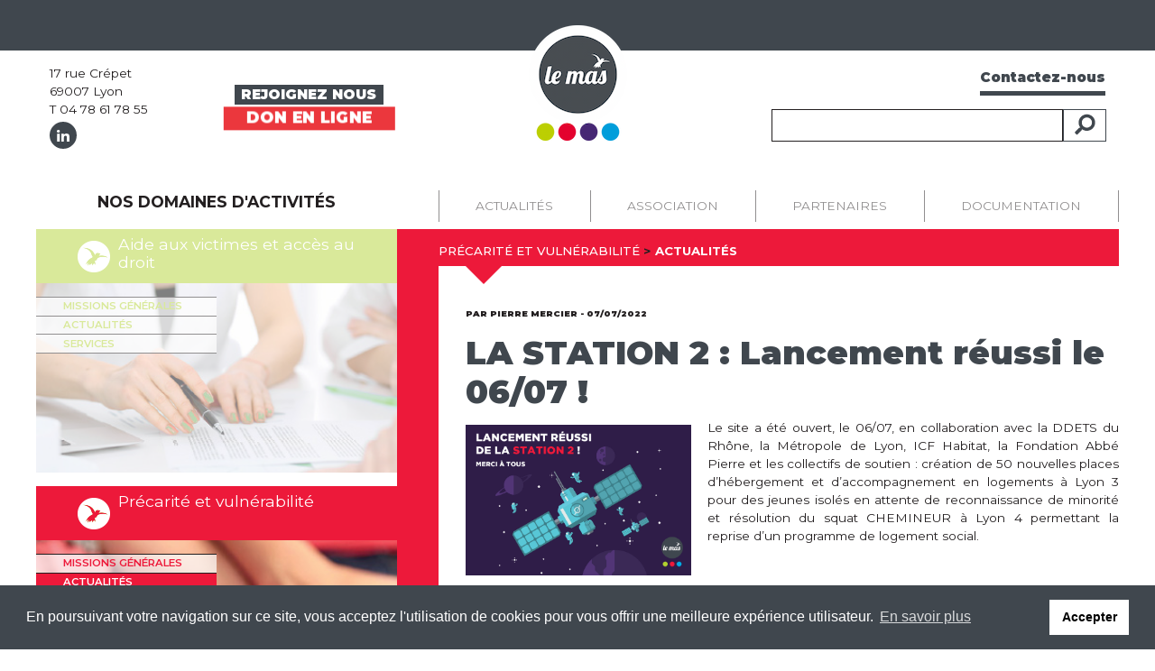

--- FILE ---
content_type: text/html; charset=UTF-8
request_url: https://www.mas-asso.fr/la-station-2-lancement-reussi/
body_size: 13021
content:
<!DOCTYPE html>
<html lang="fr-FR" class="no-js">

<head>
	<meta charset="UTF-8">
	<meta name="viewport" content="width=device-width, initial-scale=1, shrink-to-fit=no">
	<link rel="profile" href="http://gmpg.org/xfn/11">
	<link rel="pingback" href="https://www.mas-asso.fr/xmlrpc.php">
	<link rel="icon" sizes="16x16" href="https://www.mas-asso.fr/wp-content/themes/le-mas/img/favicon.ico">
	<link rel="manifest" href="/manifest.json">
	<meta name="msapplication-TileColor" content="#40474e">
	<meta name="theme-color" content="#40474e">
	<!--[if lt IE 9]>
	<script src="https://www.mas-asso.fr/wp-content/themes/le-mas/js/html5.js"></script>
	<![endif]-->
	<script>(function(html){html.className = html.className.replace(/\bno-js\b/,'js')})(document.documentElement);</script>
<title>LA STATION 2 : Lancement réussi le 06/07 ! &#8211; Le Mas</title>
<meta name='robots' content='max-image-preview:large' />
	<style>img:is([sizes="auto" i], [sizes^="auto," i]) { contain-intrinsic-size: 3000px 1500px }</style>
	<link rel='dns-prefetch' href='//static.addtoany.com' />
<link rel='dns-prefetch' href='//cdnjs.cloudflare.com' />
<link rel='dns-prefetch' href='//maxcdn.bootstrapcdn.com' />
<link rel='dns-prefetch' href='//use.fontawesome.com' />
<link rel='dns-prefetch' href='//fonts.googleapis.com' />
<link rel="alternate" type="application/rss+xml" title="Le Mas &raquo; Flux" href="https://www.mas-asso.fr/feed/" />
<link rel="alternate" type="application/rss+xml" title="Le Mas &raquo; Flux des commentaires" href="https://www.mas-asso.fr/comments/feed/" />
		<!-- This site uses the Google Analytics by ExactMetrics plugin v8.4.1 - Using Analytics tracking - https://www.exactmetrics.com/ -->
							<script src="//www.googletagmanager.com/gtag/js?id=G-HCD28DYVFB"  data-cfasync="false" data-wpfc-render="false" type="text/javascript" async></script>
			<script data-cfasync="false" data-wpfc-render="false" type="text/javascript">
				var em_version = '8.4.1';
				var em_track_user = true;
				var em_no_track_reason = '';
								var ExactMetricsDefaultLocations = {"page_location":"https:\/\/www.mas-asso.fr\/la-station-2-lancement-reussi\/"};
				if ( typeof ExactMetricsPrivacyGuardFilter === 'function' ) {
					var ExactMetricsLocations = (typeof ExactMetricsExcludeQuery === 'object') ? ExactMetricsPrivacyGuardFilter( ExactMetricsExcludeQuery ) : ExactMetricsPrivacyGuardFilter( ExactMetricsDefaultLocations );
				} else {
					var ExactMetricsLocations = (typeof ExactMetricsExcludeQuery === 'object') ? ExactMetricsExcludeQuery : ExactMetricsDefaultLocations;
				}

								var disableStrs = [
										'ga-disable-G-HCD28DYVFB',
									];

				/* Function to detect opted out users */
				function __gtagTrackerIsOptedOut() {
					for (var index = 0; index < disableStrs.length; index++) {
						if (document.cookie.indexOf(disableStrs[index] + '=true') > -1) {
							return true;
						}
					}

					return false;
				}

				/* Disable tracking if the opt-out cookie exists. */
				if (__gtagTrackerIsOptedOut()) {
					for (var index = 0; index < disableStrs.length; index++) {
						window[disableStrs[index]] = true;
					}
				}

				/* Opt-out function */
				function __gtagTrackerOptout() {
					for (var index = 0; index < disableStrs.length; index++) {
						document.cookie = disableStrs[index] + '=true; expires=Thu, 31 Dec 2099 23:59:59 UTC; path=/';
						window[disableStrs[index]] = true;
					}
				}

				if ('undefined' === typeof gaOptout) {
					function gaOptout() {
						__gtagTrackerOptout();
					}
				}
								window.dataLayer = window.dataLayer || [];

				window.ExactMetricsDualTracker = {
					helpers: {},
					trackers: {},
				};
				if (em_track_user) {
					function __gtagDataLayer() {
						dataLayer.push(arguments);
					}

					function __gtagTracker(type, name, parameters) {
						if (!parameters) {
							parameters = {};
						}

						if (parameters.send_to) {
							__gtagDataLayer.apply(null, arguments);
							return;
						}

						if (type === 'event') {
														parameters.send_to = exactmetrics_frontend.v4_id;
							var hookName = name;
							if (typeof parameters['event_category'] !== 'undefined') {
								hookName = parameters['event_category'] + ':' + name;
							}

							if (typeof ExactMetricsDualTracker.trackers[hookName] !== 'undefined') {
								ExactMetricsDualTracker.trackers[hookName](parameters);
							} else {
								__gtagDataLayer('event', name, parameters);
							}
							
						} else {
							__gtagDataLayer.apply(null, arguments);
						}
					}

					__gtagTracker('js', new Date());
					__gtagTracker('set', {
						'developer_id.dNDMyYj': true,
											});
					if ( ExactMetricsLocations.page_location ) {
						__gtagTracker('set', ExactMetricsLocations);
					}
										__gtagTracker('config', 'G-HCD28DYVFB', {"forceSSL":"true"} );
															window.gtag = __gtagTracker;										(function () {
						/* https://developers.google.com/analytics/devguides/collection/analyticsjs/ */
						/* ga and __gaTracker compatibility shim. */
						var noopfn = function () {
							return null;
						};
						var newtracker = function () {
							return new Tracker();
						};
						var Tracker = function () {
							return null;
						};
						var p = Tracker.prototype;
						p.get = noopfn;
						p.set = noopfn;
						p.send = function () {
							var args = Array.prototype.slice.call(arguments);
							args.unshift('send');
							__gaTracker.apply(null, args);
						};
						var __gaTracker = function () {
							var len = arguments.length;
							if (len === 0) {
								return;
							}
							var f = arguments[len - 1];
							if (typeof f !== 'object' || f === null || typeof f.hitCallback !== 'function') {
								if ('send' === arguments[0]) {
									var hitConverted, hitObject = false, action;
									if ('event' === arguments[1]) {
										if ('undefined' !== typeof arguments[3]) {
											hitObject = {
												'eventAction': arguments[3],
												'eventCategory': arguments[2],
												'eventLabel': arguments[4],
												'value': arguments[5] ? arguments[5] : 1,
											}
										}
									}
									if ('pageview' === arguments[1]) {
										if ('undefined' !== typeof arguments[2]) {
											hitObject = {
												'eventAction': 'page_view',
												'page_path': arguments[2],
											}
										}
									}
									if (typeof arguments[2] === 'object') {
										hitObject = arguments[2];
									}
									if (typeof arguments[5] === 'object') {
										Object.assign(hitObject, arguments[5]);
									}
									if ('undefined' !== typeof arguments[1].hitType) {
										hitObject = arguments[1];
										if ('pageview' === hitObject.hitType) {
											hitObject.eventAction = 'page_view';
										}
									}
									if (hitObject) {
										action = 'timing' === arguments[1].hitType ? 'timing_complete' : hitObject.eventAction;
										hitConverted = mapArgs(hitObject);
										__gtagTracker('event', action, hitConverted);
									}
								}
								return;
							}

							function mapArgs(args) {
								var arg, hit = {};
								var gaMap = {
									'eventCategory': 'event_category',
									'eventAction': 'event_action',
									'eventLabel': 'event_label',
									'eventValue': 'event_value',
									'nonInteraction': 'non_interaction',
									'timingCategory': 'event_category',
									'timingVar': 'name',
									'timingValue': 'value',
									'timingLabel': 'event_label',
									'page': 'page_path',
									'location': 'page_location',
									'title': 'page_title',
									'referrer' : 'page_referrer',
								};
								for (arg in args) {
																		if (!(!args.hasOwnProperty(arg) || !gaMap.hasOwnProperty(arg))) {
										hit[gaMap[arg]] = args[arg];
									} else {
										hit[arg] = args[arg];
									}
								}
								return hit;
							}

							try {
								f.hitCallback();
							} catch (ex) {
							}
						};
						__gaTracker.create = newtracker;
						__gaTracker.getByName = newtracker;
						__gaTracker.getAll = function () {
							return [];
						};
						__gaTracker.remove = noopfn;
						__gaTracker.loaded = true;
						window['__gaTracker'] = __gaTracker;
					})();
									} else {
										console.log("");
					(function () {
						function __gtagTracker() {
							return null;
						}

						window['__gtagTracker'] = __gtagTracker;
						window['gtag'] = __gtagTracker;
					})();
									}
			</script>
				<!-- / Google Analytics by ExactMetrics -->
		<script type="text/javascript">
/* <![CDATA[ */
window._wpemojiSettings = {"baseUrl":"https:\/\/s.w.org\/images\/core\/emoji\/15.1.0\/72x72\/","ext":".png","svgUrl":"https:\/\/s.w.org\/images\/core\/emoji\/15.1.0\/svg\/","svgExt":".svg","source":{"concatemoji":"https:\/\/www.mas-asso.fr\/wp-includes\/js\/wp-emoji-release.min.js?ver=6.8"}};
/*! This file is auto-generated */
!function(i,n){var o,s,e;function c(e){try{var t={supportTests:e,timestamp:(new Date).valueOf()};sessionStorage.setItem(o,JSON.stringify(t))}catch(e){}}function p(e,t,n){e.clearRect(0,0,e.canvas.width,e.canvas.height),e.fillText(t,0,0);var t=new Uint32Array(e.getImageData(0,0,e.canvas.width,e.canvas.height).data),r=(e.clearRect(0,0,e.canvas.width,e.canvas.height),e.fillText(n,0,0),new Uint32Array(e.getImageData(0,0,e.canvas.width,e.canvas.height).data));return t.every(function(e,t){return e===r[t]})}function u(e,t,n){switch(t){case"flag":return n(e,"\ud83c\udff3\ufe0f\u200d\u26a7\ufe0f","\ud83c\udff3\ufe0f\u200b\u26a7\ufe0f")?!1:!n(e,"\ud83c\uddfa\ud83c\uddf3","\ud83c\uddfa\u200b\ud83c\uddf3")&&!n(e,"\ud83c\udff4\udb40\udc67\udb40\udc62\udb40\udc65\udb40\udc6e\udb40\udc67\udb40\udc7f","\ud83c\udff4\u200b\udb40\udc67\u200b\udb40\udc62\u200b\udb40\udc65\u200b\udb40\udc6e\u200b\udb40\udc67\u200b\udb40\udc7f");case"emoji":return!n(e,"\ud83d\udc26\u200d\ud83d\udd25","\ud83d\udc26\u200b\ud83d\udd25")}return!1}function f(e,t,n){var r="undefined"!=typeof WorkerGlobalScope&&self instanceof WorkerGlobalScope?new OffscreenCanvas(300,150):i.createElement("canvas"),a=r.getContext("2d",{willReadFrequently:!0}),o=(a.textBaseline="top",a.font="600 32px Arial",{});return e.forEach(function(e){o[e]=t(a,e,n)}),o}function t(e){var t=i.createElement("script");t.src=e,t.defer=!0,i.head.appendChild(t)}"undefined"!=typeof Promise&&(o="wpEmojiSettingsSupports",s=["flag","emoji"],n.supports={everything:!0,everythingExceptFlag:!0},e=new Promise(function(e){i.addEventListener("DOMContentLoaded",e,{once:!0})}),new Promise(function(t){var n=function(){try{var e=JSON.parse(sessionStorage.getItem(o));if("object"==typeof e&&"number"==typeof e.timestamp&&(new Date).valueOf()<e.timestamp+604800&&"object"==typeof e.supportTests)return e.supportTests}catch(e){}return null}();if(!n){if("undefined"!=typeof Worker&&"undefined"!=typeof OffscreenCanvas&&"undefined"!=typeof URL&&URL.createObjectURL&&"undefined"!=typeof Blob)try{var e="postMessage("+f.toString()+"("+[JSON.stringify(s),u.toString(),p.toString()].join(",")+"));",r=new Blob([e],{type:"text/javascript"}),a=new Worker(URL.createObjectURL(r),{name:"wpTestEmojiSupports"});return void(a.onmessage=function(e){c(n=e.data),a.terminate(),t(n)})}catch(e){}c(n=f(s,u,p))}t(n)}).then(function(e){for(var t in e)n.supports[t]=e[t],n.supports.everything=n.supports.everything&&n.supports[t],"flag"!==t&&(n.supports.everythingExceptFlag=n.supports.everythingExceptFlag&&n.supports[t]);n.supports.everythingExceptFlag=n.supports.everythingExceptFlag&&!n.supports.flag,n.DOMReady=!1,n.readyCallback=function(){n.DOMReady=!0}}).then(function(){return e}).then(function(){var e;n.supports.everything||(n.readyCallback(),(e=n.source||{}).concatemoji?t(e.concatemoji):e.wpemoji&&e.twemoji&&(t(e.twemoji),t(e.wpemoji)))}))}((window,document),window._wpemojiSettings);
/* ]]> */
</script>
<style id='wp-emoji-styles-inline-css' type='text/css'>

	img.wp-smiley, img.emoji {
		display: inline !important;
		border: none !important;
		box-shadow: none !important;
		height: 1em !important;
		width: 1em !important;
		margin: 0 0.07em !important;
		vertical-align: -0.1em !important;
		background: none !important;
		padding: 0 !important;
	}
</style>
<link rel='stylesheet' id='wp-block-library-css' href='https://www.mas-asso.fr/wp-includes/css/dist/block-library/style.min.css?ver=6.8' type='text/css' media='all' />
<style id='classic-theme-styles-inline-css' type='text/css'>
/*! This file is auto-generated */
.wp-block-button__link{color:#fff;background-color:#32373c;border-radius:9999px;box-shadow:none;text-decoration:none;padding:calc(.667em + 2px) calc(1.333em + 2px);font-size:1.125em}.wp-block-file__button{background:#32373c;color:#fff;text-decoration:none}
</style>
<style id='global-styles-inline-css' type='text/css'>
:root{--wp--preset--aspect-ratio--square: 1;--wp--preset--aspect-ratio--4-3: 4/3;--wp--preset--aspect-ratio--3-4: 3/4;--wp--preset--aspect-ratio--3-2: 3/2;--wp--preset--aspect-ratio--2-3: 2/3;--wp--preset--aspect-ratio--16-9: 16/9;--wp--preset--aspect-ratio--9-16: 9/16;--wp--preset--color--black: #000000;--wp--preset--color--cyan-bluish-gray: #abb8c3;--wp--preset--color--white: #ffffff;--wp--preset--color--pale-pink: #f78da7;--wp--preset--color--vivid-red: #cf2e2e;--wp--preset--color--luminous-vivid-orange: #ff6900;--wp--preset--color--luminous-vivid-amber: #fcb900;--wp--preset--color--light-green-cyan: #7bdcb5;--wp--preset--color--vivid-green-cyan: #00d084;--wp--preset--color--pale-cyan-blue: #8ed1fc;--wp--preset--color--vivid-cyan-blue: #0693e3;--wp--preset--color--vivid-purple: #9b51e0;--wp--preset--gradient--vivid-cyan-blue-to-vivid-purple: linear-gradient(135deg,rgba(6,147,227,1) 0%,rgb(155,81,224) 100%);--wp--preset--gradient--light-green-cyan-to-vivid-green-cyan: linear-gradient(135deg,rgb(122,220,180) 0%,rgb(0,208,130) 100%);--wp--preset--gradient--luminous-vivid-amber-to-luminous-vivid-orange: linear-gradient(135deg,rgba(252,185,0,1) 0%,rgba(255,105,0,1) 100%);--wp--preset--gradient--luminous-vivid-orange-to-vivid-red: linear-gradient(135deg,rgba(255,105,0,1) 0%,rgb(207,46,46) 100%);--wp--preset--gradient--very-light-gray-to-cyan-bluish-gray: linear-gradient(135deg,rgb(238,238,238) 0%,rgb(169,184,195) 100%);--wp--preset--gradient--cool-to-warm-spectrum: linear-gradient(135deg,rgb(74,234,220) 0%,rgb(151,120,209) 20%,rgb(207,42,186) 40%,rgb(238,44,130) 60%,rgb(251,105,98) 80%,rgb(254,248,76) 100%);--wp--preset--gradient--blush-light-purple: linear-gradient(135deg,rgb(255,206,236) 0%,rgb(152,150,240) 100%);--wp--preset--gradient--blush-bordeaux: linear-gradient(135deg,rgb(254,205,165) 0%,rgb(254,45,45) 50%,rgb(107,0,62) 100%);--wp--preset--gradient--luminous-dusk: linear-gradient(135deg,rgb(255,203,112) 0%,rgb(199,81,192) 50%,rgb(65,88,208) 100%);--wp--preset--gradient--pale-ocean: linear-gradient(135deg,rgb(255,245,203) 0%,rgb(182,227,212) 50%,rgb(51,167,181) 100%);--wp--preset--gradient--electric-grass: linear-gradient(135deg,rgb(202,248,128) 0%,rgb(113,206,126) 100%);--wp--preset--gradient--midnight: linear-gradient(135deg,rgb(2,3,129) 0%,rgb(40,116,252) 100%);--wp--preset--font-size--small: 13px;--wp--preset--font-size--medium: 20px;--wp--preset--font-size--large: 36px;--wp--preset--font-size--x-large: 42px;--wp--preset--spacing--20: 0.44rem;--wp--preset--spacing--30: 0.67rem;--wp--preset--spacing--40: 1rem;--wp--preset--spacing--50: 1.5rem;--wp--preset--spacing--60: 2.25rem;--wp--preset--spacing--70: 3.38rem;--wp--preset--spacing--80: 5.06rem;--wp--preset--shadow--natural: 6px 6px 9px rgba(0, 0, 0, 0.2);--wp--preset--shadow--deep: 12px 12px 50px rgba(0, 0, 0, 0.4);--wp--preset--shadow--sharp: 6px 6px 0px rgba(0, 0, 0, 0.2);--wp--preset--shadow--outlined: 6px 6px 0px -3px rgba(255, 255, 255, 1), 6px 6px rgba(0, 0, 0, 1);--wp--preset--shadow--crisp: 6px 6px 0px rgba(0, 0, 0, 1);}:where(.is-layout-flex){gap: 0.5em;}:where(.is-layout-grid){gap: 0.5em;}body .is-layout-flex{display: flex;}.is-layout-flex{flex-wrap: wrap;align-items: center;}.is-layout-flex > :is(*, div){margin: 0;}body .is-layout-grid{display: grid;}.is-layout-grid > :is(*, div){margin: 0;}:where(.wp-block-columns.is-layout-flex){gap: 2em;}:where(.wp-block-columns.is-layout-grid){gap: 2em;}:where(.wp-block-post-template.is-layout-flex){gap: 1.25em;}:where(.wp-block-post-template.is-layout-grid){gap: 1.25em;}.has-black-color{color: var(--wp--preset--color--black) !important;}.has-cyan-bluish-gray-color{color: var(--wp--preset--color--cyan-bluish-gray) !important;}.has-white-color{color: var(--wp--preset--color--white) !important;}.has-pale-pink-color{color: var(--wp--preset--color--pale-pink) !important;}.has-vivid-red-color{color: var(--wp--preset--color--vivid-red) !important;}.has-luminous-vivid-orange-color{color: var(--wp--preset--color--luminous-vivid-orange) !important;}.has-luminous-vivid-amber-color{color: var(--wp--preset--color--luminous-vivid-amber) !important;}.has-light-green-cyan-color{color: var(--wp--preset--color--light-green-cyan) !important;}.has-vivid-green-cyan-color{color: var(--wp--preset--color--vivid-green-cyan) !important;}.has-pale-cyan-blue-color{color: var(--wp--preset--color--pale-cyan-blue) !important;}.has-vivid-cyan-blue-color{color: var(--wp--preset--color--vivid-cyan-blue) !important;}.has-vivid-purple-color{color: var(--wp--preset--color--vivid-purple) !important;}.has-black-background-color{background-color: var(--wp--preset--color--black) !important;}.has-cyan-bluish-gray-background-color{background-color: var(--wp--preset--color--cyan-bluish-gray) !important;}.has-white-background-color{background-color: var(--wp--preset--color--white) !important;}.has-pale-pink-background-color{background-color: var(--wp--preset--color--pale-pink) !important;}.has-vivid-red-background-color{background-color: var(--wp--preset--color--vivid-red) !important;}.has-luminous-vivid-orange-background-color{background-color: var(--wp--preset--color--luminous-vivid-orange) !important;}.has-luminous-vivid-amber-background-color{background-color: var(--wp--preset--color--luminous-vivid-amber) !important;}.has-light-green-cyan-background-color{background-color: var(--wp--preset--color--light-green-cyan) !important;}.has-vivid-green-cyan-background-color{background-color: var(--wp--preset--color--vivid-green-cyan) !important;}.has-pale-cyan-blue-background-color{background-color: var(--wp--preset--color--pale-cyan-blue) !important;}.has-vivid-cyan-blue-background-color{background-color: var(--wp--preset--color--vivid-cyan-blue) !important;}.has-vivid-purple-background-color{background-color: var(--wp--preset--color--vivid-purple) !important;}.has-black-border-color{border-color: var(--wp--preset--color--black) !important;}.has-cyan-bluish-gray-border-color{border-color: var(--wp--preset--color--cyan-bluish-gray) !important;}.has-white-border-color{border-color: var(--wp--preset--color--white) !important;}.has-pale-pink-border-color{border-color: var(--wp--preset--color--pale-pink) !important;}.has-vivid-red-border-color{border-color: var(--wp--preset--color--vivid-red) !important;}.has-luminous-vivid-orange-border-color{border-color: var(--wp--preset--color--luminous-vivid-orange) !important;}.has-luminous-vivid-amber-border-color{border-color: var(--wp--preset--color--luminous-vivid-amber) !important;}.has-light-green-cyan-border-color{border-color: var(--wp--preset--color--light-green-cyan) !important;}.has-vivid-green-cyan-border-color{border-color: var(--wp--preset--color--vivid-green-cyan) !important;}.has-pale-cyan-blue-border-color{border-color: var(--wp--preset--color--pale-cyan-blue) !important;}.has-vivid-cyan-blue-border-color{border-color: var(--wp--preset--color--vivid-cyan-blue) !important;}.has-vivid-purple-border-color{border-color: var(--wp--preset--color--vivid-purple) !important;}.has-vivid-cyan-blue-to-vivid-purple-gradient-background{background: var(--wp--preset--gradient--vivid-cyan-blue-to-vivid-purple) !important;}.has-light-green-cyan-to-vivid-green-cyan-gradient-background{background: var(--wp--preset--gradient--light-green-cyan-to-vivid-green-cyan) !important;}.has-luminous-vivid-amber-to-luminous-vivid-orange-gradient-background{background: var(--wp--preset--gradient--luminous-vivid-amber-to-luminous-vivid-orange) !important;}.has-luminous-vivid-orange-to-vivid-red-gradient-background{background: var(--wp--preset--gradient--luminous-vivid-orange-to-vivid-red) !important;}.has-very-light-gray-to-cyan-bluish-gray-gradient-background{background: var(--wp--preset--gradient--very-light-gray-to-cyan-bluish-gray) !important;}.has-cool-to-warm-spectrum-gradient-background{background: var(--wp--preset--gradient--cool-to-warm-spectrum) !important;}.has-blush-light-purple-gradient-background{background: var(--wp--preset--gradient--blush-light-purple) !important;}.has-blush-bordeaux-gradient-background{background: var(--wp--preset--gradient--blush-bordeaux) !important;}.has-luminous-dusk-gradient-background{background: var(--wp--preset--gradient--luminous-dusk) !important;}.has-pale-ocean-gradient-background{background: var(--wp--preset--gradient--pale-ocean) !important;}.has-electric-grass-gradient-background{background: var(--wp--preset--gradient--electric-grass) !important;}.has-midnight-gradient-background{background: var(--wp--preset--gradient--midnight) !important;}.has-small-font-size{font-size: var(--wp--preset--font-size--small) !important;}.has-medium-font-size{font-size: var(--wp--preset--font-size--medium) !important;}.has-large-font-size{font-size: var(--wp--preset--font-size--large) !important;}.has-x-large-font-size{font-size: var(--wp--preset--font-size--x-large) !important;}
:where(.wp-block-post-template.is-layout-flex){gap: 1.25em;}:where(.wp-block-post-template.is-layout-grid){gap: 1.25em;}
:where(.wp-block-columns.is-layout-flex){gap: 2em;}:where(.wp-block-columns.is-layout-grid){gap: 2em;}
:root :where(.wp-block-pullquote){font-size: 1.5em;line-height: 1.6;}
</style>
<link rel='stylesheet' id='contact-form-7-css' href='https://www.mas-asso.fr/wp-content/plugins/contact-form-7/includes/css/styles.css?ver=6.0.6' type='text/css' media='all' />
<link rel='stylesheet' id='eco-fonts-css' href='https://fonts.googleapis.com/css?family=Montserrat%3A300%2C400%2C500%2C600%2C700%2C800%2C900&#038;ver=6.8' type='text/css' media='all' />
<link rel='stylesheet' id='k20-bootstrap-css' href='https://maxcdn.bootstrapcdn.com/bootstrap/4.0.0/css/bootstrap.min.css?ver=6.8' type='text/css' media='all' />
<link rel='stylesheet' id='k20-style-css' href='https://www.mas-asso.fr/wp-content/themes/le-mas/style.css?ver=6.8' type='text/css' media='all' />
<link rel='stylesheet' id='k20-style-min-css' href='https://www.mas-asso.fr/wp-content/themes/le-mas/css/app.css?ver=6.8' type='text/css' media='all' />
<link rel='stylesheet' id='k20-webpack-css' href='https://www.mas-asso.fr/wp-content/themes/le-mas/build/theme.css?ver=6.8' type='text/css' media='all' />
<!--[if lt IE 9]>
<link rel='stylesheet' id='k20-ie-css' href='https://www.mas-asso.fr/wp-content/themes/le-mas/css/ie.css?ver=20141010' type='text/css' media='all' />
<![endif]-->
<!--[if lt IE 8]>
<link rel='stylesheet' id='k20-ie7-css' href='https://www.mas-asso.fr/wp-content/themes/le-mas/css/ie7.css?ver=20141010' type='text/css' media='all' />
<![endif]-->
<link rel='stylesheet' id='addtoany-css' href='https://www.mas-asso.fr/wp-content/plugins/add-to-any/addtoany.min.css?ver=1.16' type='text/css' media='all' />
<link rel='stylesheet' id='sib-front-css-css' href='https://www.mas-asso.fr/wp-content/plugins/mailin/css/mailin-front.css?ver=6.8' type='text/css' media='all' />
<script type="text/javascript" src="https://www.mas-asso.fr/wp-content/plugins/google-analytics-dashboard-for-wp/assets/js/frontend-gtag.min.js?ver=8.4.1" id="exactmetrics-frontend-script-js" async="async" data-wp-strategy="async"></script>
<script data-cfasync="false" data-wpfc-render="false" type="text/javascript" id='exactmetrics-frontend-script-js-extra'>/* <![CDATA[ */
var exactmetrics_frontend = {"js_events_tracking":"true","download_extensions":"zip,mp3,mpeg,pdf,docx,pptx,xlsx,rar","inbound_paths":"[{\"path\":\"\\\/go\\\/\",\"label\":\"affiliate\"},{\"path\":\"\\\/recommend\\\/\",\"label\":\"affiliate\"}]","home_url":"https:\/\/www.mas-asso.fr","hash_tracking":"false","v4_id":"G-HCD28DYVFB"};/* ]]> */
</script>
<script type="text/javascript" id="addtoany-core-js-before">
/* <![CDATA[ */
window.a2a_config=window.a2a_config||{};a2a_config.callbacks=[];a2a_config.overlays=[];a2a_config.templates={};a2a_localize = {
	Share: "Partager",
	Save: "Enregistrer",
	Subscribe: "S'abonner",
	Email: "E-mail",
	Bookmark: "Marque-page",
	ShowAll: "Montrer tout",
	ShowLess: "Montrer moins",
	FindServices: "Trouver des service(s)",
	FindAnyServiceToAddTo: "Trouver instantan&eacute;ment des services &agrave; ajouter &agrave;",
	PoweredBy: "Propuls&eacute; par",
	ShareViaEmail: "Partager par e-mail",
	SubscribeViaEmail: "S’abonner par e-mail",
	BookmarkInYourBrowser: "Ajouter un signet dans votre navigateur",
	BookmarkInstructions: "Appuyez sur Ctrl+D ou \u2318+D pour mettre cette page en signet",
	AddToYourFavorites: "Ajouter &agrave; vos favoris",
	SendFromWebOrProgram: "Envoyer depuis n’importe quelle adresse e-mail ou logiciel e-mail",
	EmailProgram: "Programme d’e-mail",
	More: "Plus&#8230;",
	ThanksForSharing: "Merci de partager !",
	ThanksForFollowing: "Merci de nous suivre !"
};

a2a_config.icon_color="#40474e";
/* ]]> */
</script>
<script type="text/javascript" defer src="https://static.addtoany.com/menu/page.js" id="addtoany-core-js"></script>
<script type="text/javascript" src="https://www.mas-asso.fr/wp-includes/js/jquery/jquery.min.js?ver=3.7.1" id="jquery-core-js"></script>
<script type="text/javascript" src="https://www.mas-asso.fr/wp-includes/js/jquery/jquery-migrate.min.js?ver=3.4.1" id="jquery-migrate-js"></script>
<script type="text/javascript" defer src="https://www.mas-asso.fr/wp-content/plugins/add-to-any/addtoany.min.js?ver=1.1" id="addtoany-jquery-js"></script>
<script type="text/javascript" id="sib-front-js-js-extra">
/* <![CDATA[ */
var sibErrMsg = {"invalidMail":"Veuillez entrer une adresse e-mail valide.","requiredField":"Veuillez compl\u00e9ter les champs obligatoires.","invalidDateFormat":"Veuillez entrer une date valide.","invalidSMSFormat":"Veuillez entrer une num\u00e9ro de t\u00e9l\u00e9phone valide."};
var ajax_sib_front_object = {"ajax_url":"https:\/\/www.mas-asso.fr\/wp-admin\/admin-ajax.php","ajax_nonce":"d2855eb6f1","flag_url":"https:\/\/www.mas-asso.fr\/wp-content\/plugins\/mailin\/img\/flags\/"};
/* ]]> */
</script>
<script type="text/javascript" src="https://www.mas-asso.fr/wp-content/plugins/mailin/js/mailin-front.js?ver=1745828983" id="sib-front-js-js"></script>
<link rel="https://api.w.org/" href="https://www.mas-asso.fr/wp-json/" /><link rel="alternate" title="JSON" type="application/json" href="https://www.mas-asso.fr/wp-json/wp/v2/posts/46403" /><link rel="EditURI" type="application/rsd+xml" title="RSD" href="https://www.mas-asso.fr/xmlrpc.php?rsd" />
<meta name="generator" content="WordPress 6.8" />
<link rel="canonical" href="https://www.mas-asso.fr/la-station-2-lancement-reussi/" />
<link rel='shortlink' href='https://www.mas-asso.fr/?p=46403' />
<link rel="alternate" title="oEmbed (JSON)" type="application/json+oembed" href="https://www.mas-asso.fr/wp-json/oembed/1.0/embed?url=https%3A%2F%2Fwww.mas-asso.fr%2Fla-station-2-lancement-reussi%2F" />
<link rel="alternate" title="oEmbed (XML)" type="text/xml+oembed" href="https://www.mas-asso.fr/wp-json/oembed/1.0/embed?url=https%3A%2F%2Fwww.mas-asso.fr%2Fla-station-2-lancement-reussi%2F&#038;format=xml" />

	<!-- Cookie Policy -->
	<link rel="stylesheet" type="text/css" href="//cdnjs.cloudflare.com/ajax/libs/cookieconsent2/3.1.0/cookieconsent.min.css" />
	<script src="//cdnjs.cloudflare.com/ajax/libs/cookieconsent2/3.1.0/cookieconsent.min.js"></script>
	<script>
		window.addEventListener("load", function() {
			window.cookieconsent.initialise({
				"palette": {
					"popup": {
						"background": "#40474e"
					},
					"button": {
						"background": "#ffffff"
					}
				},
				"content": {
					"message": "En poursuivant votre navigation sur ce site, vous acceptez l'utilisation de cookies pour vous offrir une meilleure expérience utilisateur.",
					"dismiss": "Accepter",
					"link": "En savoir plus",
					"href": "https://www.mas-asso.fr/mentions-legales/"
				}
			})
		});
	</script>

	<link rel="stylesheet" href="https://static.systempay.fr/static/js/krypton-client/V4.0/ext/classic-reset.css">
	<script src="https://static.systempay.fr/static/js/krypton-client/V4.0/ext/classic.js"></script>
</head>

<body class="wp-singular post-template-default single single-post postid-46403 single-format-standard wp-theme-le-mas">
	<div id="page" class="hfeed site">

		<div id="sidebar" class="sidebar">
			<div class="banner bg-color-primary">
			</div>
			<header id="masthead" class="site-header container pt-lg-3">
				<div class="row">
					<div class="col">
						<div class="d-flex justify-content-between align-items-center">
							<div>
								<p class="d-none d-lg-block mb-1">
									17 rue Crépet<br />
									69007 Lyon<br />
									T 04 78 61 78 55
								</p>
								<a href="https://www.linkedin.com/company/le-mas/" target="_blank" class="linkedin-link rounded-circle bg-color-primary color-white">
									<i class="fab fa-linkedin-in"></i>
								</a>
							</div>
							<div class="link-to d-none d-lg-block">
								<!-- //Local : 48128 // PROD : 49114 -->
								<a class="btn-default text-uppercase d-block text-center px-2 my-1" href="https://emploi.mas-asso.fr/" target="_blank">Rejoignez nous</a>
								<!-- //Local : 48161 // PROD : 49998 -->
								<a class="btn-default text-uppercase d-block text-center px-2 my-1 blink" href="https://www.mas-asso.fr/don-en-ligne/">Don en ligne</a>
							</div>
						</div>
					</div>
					<div class="col text-center">
						<div id="logo">
							<a href="https://www.mas-asso.fr/" rel="home" title="Le Mas - Association">
								<img src="https://www.mas-asso.fr/wp-content/themes/le-mas/img/logo.png" class="img-fluid" alt="Le Mas - Association">
							</a>
													</div>
					</div>
					<div class="col text-right">
						<a href="https://www.mas-asso.fr/contact/" class="contact inline py-1 d-none d-lg-inline-block">
							Contactez-nous
						</a>
						<form action="/" method="get" role="search" class="search-form">
    <div class="input-group mt-3">
        <input type="text" class="form-control" placeholder="" name="s" id="search" value="" aria-label="Rechercher" aria-describedby="button-addon1">
        <div class="input-group-prepend">
            <button class="btn btn-outline-secondary py-0 px-2" type="submit" id="button-addon1"><i class="fas fa-search fa-flip-horizontal fa-2x" data-fa-transform="shrink-4"></i></button>
        </div>
    </div>
</form>
					</div>
				</div>
				<div class="d-block d-lg-none">
					<p class="mt-3 text-center">
						17 rue Crépet - 69007 Lyon - T 04 78 61 78 55
					</p>
					<div class="link-to text-center">
						<!-- //Local : 48128 // PROD : 49114 -->
						<a class="btn-default text-uppercase d-inline-block text-center px-2 my-1" href="https://www.mas-asso.fr/emploi-mas-asso-fr/">Rejoignez nous</a>
						<!-- //Local : 48161 // PROD : 49998 -->
						<a class="btn-default text-uppercase d-inline-block text-center px-2 my-1 blink" href="https://www.mas-asso.fr/don-en-ligne/">Don en ligne</a>
					</div>
				</div>
			</header>

		</div>

		<div class="container mt-lg-5">

			<div class="row">
				<div class="col-lg-4 domaines p-0 mt-5 mt-lg-0 order-1 order-lg-0">
					<p class="lead text-uppercase text-center font-weight-bold">Nos domaines d'activités</p>

					<!-- Affichage de la sidebar de la taxonomie domaine -->
					
    
    <div class="domaine my-3 aide-aux-victimes-et-acces-au-droit">
        <h3 class="m-0 py-2 pr-2 pr-lg-5 font-weight-normal">Aide aux victimes et accès au droit</h3>
        <div class="content-domaine" style="background-image: url('https://www.mas-asso.fr/wp-content/uploads/2018/03/aide-victimes.jpg');">
            <ul class="menu-domaine p-0 pt-3 m-0 col-lg-6">
                <li class="mg"><a href="https://www.mas-asso.fr/domaine/aide-aux-victimes-et-acces-au-droit/">Missions générales</a></li>
                <li class="actu"><a href="https://www.mas-asso.fr/actualites/aide-aux-victimes-et-acces-au-droit">Actualités</a></li>
                <li class="submenu-hover ">
                    <a href="javascript:void(0)" style="cursor:default">Services</a>
                    <ul class="submenu-domaine ">
                                                    <li><a class="" href="https://www.mas-asso.fr/service/info-droits-victimes/">INFO-DROITS-VICTIMES</a></li>
                                                    <li><a class="" href="https://www.mas-asso.fr/service/stages-de-citoyennete/">STAGES DE CITOYENNETÉ</a></li>
                                                    <li><a class="" href="https://www.mas-asso.fr/service/tandem/">TANDEM</a></li>
                                            </ul>
                </li>
            </ul>
        </div>
    </div>

    
    <div class="domaine my-3 aide-aux-personnes-en-precarite-et-vulnerabilite">
        <h3 class="m-0 py-2 pr-2 pr-lg-5 font-weight-normal">Précarité et vulnérabilité</h3>
        <div class="content-domaine" style="background-image: url('https://www.mas-asso.fr/wp-content/uploads/2018/03/insertion-familles.jpg');">
            <ul class="menu-domaine p-0 pt-3 m-0 col-lg-6">
                <li class="mg"><a href="https://www.mas-asso.fr/domaine/aide-aux-personnes-en-precarite-et-vulnerabilite/">Missions générales</a></li>
                <li class="actu"><a href="https://www.mas-asso.fr/actualites/aide-aux-personnes-en-precarite-et-vulnerabilite">Actualités</a></li>
                <li class="submenu-hover ">
                    <a href="javascript:void(0)" style="cursor:default">Services</a>
                    <ul class="submenu-domaine ">
                                                    <li><a class="" href="https://www.mas-asso.fr/service/dhome/">DHOME</a></li>
                                                    <li><a class="" href="https://www.mas-asso.fr/service/centre-maurice-liotard/">CENTRE FEYDEL LIOTARD</a></li>
                                                    <li><a class="" href="https://www.mas-asso.fr/service/dispositifs-socio-judiciaires/">LATITUDE</a></li>
                                                    <li><a class="" href="https://www.mas-asso.fr/service/centre-daccueil-et-dorientation/">CENTRE D&rsquo;ACCUEIL ET D&rsquo;ORIENTATION</a></li>
                                                    <li><a class="" href="https://www.mas-asso.fr/service/peniche-accueil/">PÉNICHE ACCUEIL</a></li>
                                                    <li><a class="" href="https://www.mas-asso.fr/service/ateliers-sesame/">ATELIERS SÉSAME</a></li>
                                                    <li><a class="" href="https://www.mas-asso.fr/service/le-cedre/">LE CÈDRE</a></li>
                                                    <li><a class="" href="https://www.mas-asso.fr/service/les-maisons/">SALVA</a></li>
                                                    <li><a class="" href="https://www.mas-asso.fr/service/la-magena/">MEJANNE</a></li>
                                                    <li><a class="" href="https://www.mas-asso.fr/service/olympe/">OLYMPE</a></li>
                                                    <li><a class="" href="https://www.mas-asso.fr/service/la-cantina-archipel/">LA CANTINA</a></li>
                                                    <li><a class="" href="https://www.mas-asso.fr/service/cellule-hotel/">CELLULE HÔTEL</a></li>
                                                    <li><a class="" href="https://www.mas-asso.fr/service/leclaircie/">L&rsquo;ÉCLAIRCIE</a></li>
                                                    <li><a class="" href="https://www.mas-asso.fr/service/residence/">RÉSIDENCE</a></li>
                                                    <li><a class="" href="https://www.mas-asso.fr/service/la-station/">LES STATIONS</a></li>
                                                    <li><a class="" href="https://www.mas-asso.fr/service/la-base/">LA BASE</a></li>
                                                    <li><a class="" href="https://www.mas-asso.fr/service/safran/">SAFRAN</a></li>
                                                    <li><a class="" href="https://www.mas-asso.fr/service/logement-accompagne/">LOGEMENT ACCOMPAGNE RHONE</a></li>
                                                    <li><a class="" href="https://www.mas-asso.fr/service/les-bruyeres/">LES BRUYÈRES</a></li>
                                                    <li><a class="" href="https://www.mas-asso.fr/service/lavancee/">L’AVANCÉE</a></li>
                                            </ul>
                </li>
            </ul>
        </div>
    </div>

    
    <div class="domaine my-3 aide-aux-usagers-de-drogues">
        <h3 class="m-0 py-2 pr-2 pr-lg-5 font-weight-normal">Santé et addiction</h3>
        <div class="content-domaine" style="background-image: url('https://www.mas-asso.fr/wp-content/uploads/2020/05/aide-drogues.jpg');">
            <ul class="menu-domaine p-0 pt-3 m-0 col-lg-6">
                <li class="mg"><a href="https://www.mas-asso.fr/domaine/aide-aux-usagers-de-drogues/">Missions générales</a></li>
                <li class="actu"><a href="https://www.mas-asso.fr/actualites/aide-aux-usagers-de-drogues">Actualités</a></li>
                <li class="submenu-hover ">
                    <a href="javascript:void(0)" style="cursor:default">Services</a>
                    <ul class="submenu-domaine ">
                                                    <li><a class="" href="https://www.mas-asso.fr/service/pause-diabolo/">PAUSE DIABOLO</a></li>
                                                    <li><a class="" href="https://www.mas-asso.fr/service/laboratoire-ccm/">LABORATOIRE CCM / HPLC</a></li>
                                                    <li><a class="" href="https://www.mas-asso.fr/service/ligne-37/">LIGNE 37</a></li>
                                                    <li><a class="" href="https://www.mas-asso.fr/service/darjely/">DARJELY</a></li>
                                                    <li><a class="" href="https://www.mas-asso.fr/service/programme-discrimination-violence-sante/">POLE DISCRIMINATIONS VIOLENCE SANTE</a></li>
                                            </ul>
                </li>
            </ul>
        </div>
    </div>


				</div>
				<div class="col p-0 order-0 order-lg-1">

					
	<nav id="site-navigation" class="navbar navbar-expand-lg p-0 ml-lg-4 pl-lg-4 navbar-dark">
		<button class="navbar-toggler" type="button" data-toggle="collapse" data-target="#navbar-header" aria-controls="navbar-header" aria-expanded="false" aria-label="Toggle navigation">
			<span class="navbar-toggler-icon"></span>
		</button>

		<div id="wrapper-navbar" class="w-100">
			<div id="navbar-header" class="collapse navbar-collapse"><ul id="menu-header" class="nav navbar-nav menu nav-pills nav-fill w-100"><li id="menu-item-104" class="nav-item menu-item menu-item-type-post_type menu-item-object-page menu-item-home menu-item-104"><a href="https://www.mas-asso.fr/">Actualités</a></li>
<li id="menu-item-193" class="nav-item menu-item menu-item-type-post_type menu-item-object-page menu-item-has-children menu-item-193"><a href="https://www.mas-asso.fr/association/presentation/">Association</a>
<ul class="sub-menu">
	<li id="menu-item-103" class="menu-item menu-item-type-post_type menu-item-object-page menu-item-103"><a href="https://www.mas-asso.fr/association/presentation/">Présentation</a></li>
	<li id="menu-item-102" class="menu-item menu-item-type-post_type menu-item-object-page menu-item-102"><a href="https://www.mas-asso.fr/association/organisation/">Organisation</a></li>
	<li id="menu-item-100" class="menu-item menu-item-type-post_type menu-item-object-page menu-item-100"><a href="https://www.mas-asso.fr/association/donnees/">Données</a></li>
</ul>
</li>
<li id="menu-item-198" class="nav-item menu-item menu-item-type-post_type menu-item-object-page menu-item-has-children menu-item-198"><a href="https://www.mas-asso.fr/partenaires/financeurs/">Partenaires</a>
<ul class="sub-menu">
	<li id="menu-item-130" class="menu-item menu-item-type-post_type menu-item-object-page menu-item-130"><a href="https://www.mas-asso.fr/partenaires/financeurs/">Financeurs</a></li>
	<li id="menu-item-129" class="menu-item menu-item-type-post_type menu-item-object-page menu-item-129"><a href="https://www.mas-asso.fr/partenaires/affiliation-reseaux/">Affiliations et Coopérations</a></li>
</ul>
</li>
<li id="menu-item-124" class="nav-item menu-item menu-item-type-post_type menu-item-object-page menu-item-124"><a href="https://www.mas-asso.fr/documentation/">Documentation</a></li>
</ul></div>
			<div class="d-block d-lg-none mt-2">
				
								    		            <ul class="menu p-0 m-0 aide-aux-victimes-et-acces-au-droit">
		            	<li class="nav-item"><a>Aide aux victimes et accès au droit</a>
				            <ul class="sub-menu p-0">
				                <li class="mg"><a href="https://www.mas-asso.fr/domaine/aide-aux-victimes-et-acces-au-droit/">Missions générales</a></li>
				                <li class="actu"><a href="https://www.mas-asso.fr/actualites/aide-aux-victimes-et-acces-au-droit">Actualités</a></li>
				                <li class=" lido">
				                    <a href="javacript:void(0)">Services</a>
				                    <ul class="sub-menu ">
				                        				                            <li><a class="" href="https://www.mas-asso.fr/service/info-droits-victimes/">INFO-DROITS-VICTIMES</a></li>
				                        				                            <li><a class="" href="https://www.mas-asso.fr/service/stages-de-citoyennete/">STAGES DE CITOYENNETÉ</a></li>
				                        				                            <li><a class="" href="https://www.mas-asso.fr/service/tandem/">TANDEM</a></li>
				                        				                    </ul>
				                </li>
				            </ul>
			            </li>
		            </ul>
		        				    		            <ul class="menu p-0 m-0 aide-aux-personnes-en-precarite-et-vulnerabilite">
		            	<li class="nav-item"><a>Précarité et vulnérabilité</a>
				            <ul class="sub-menu p-0">
				                <li class="mg"><a href="https://www.mas-asso.fr/domaine/aide-aux-personnes-en-precarite-et-vulnerabilite/">Missions générales</a></li>
				                <li class="actu"><a href="https://www.mas-asso.fr/actualites/aide-aux-personnes-en-precarite-et-vulnerabilite">Actualités</a></li>
				                <li class=" lido">
				                    <a href="javacript:void(0)">Services</a>
				                    <ul class="sub-menu ">
				                        				                            <li><a class="" href="https://www.mas-asso.fr/service/dhome/">DHOME</a></li>
				                        				                            <li><a class="" href="https://www.mas-asso.fr/service/centre-maurice-liotard/">CENTRE FEYDEL LIOTARD</a></li>
				                        				                            <li><a class="" href="https://www.mas-asso.fr/service/dispositifs-socio-judiciaires/">LATITUDE</a></li>
				                        				                            <li><a class="" href="https://www.mas-asso.fr/service/centre-daccueil-et-dorientation/">CENTRE D&rsquo;ACCUEIL ET D&rsquo;ORIENTATION</a></li>
				                        				                            <li><a class="" href="https://www.mas-asso.fr/service/peniche-accueil/">PÉNICHE ACCUEIL</a></li>
				                        				                            <li><a class="" href="https://www.mas-asso.fr/service/ateliers-sesame/">ATELIERS SÉSAME</a></li>
				                        				                            <li><a class="" href="https://www.mas-asso.fr/service/le-cedre/">LE CÈDRE</a></li>
				                        				                            <li><a class="" href="https://www.mas-asso.fr/service/les-maisons/">SALVA</a></li>
				                        				                            <li><a class="" href="https://www.mas-asso.fr/service/la-magena/">MEJANNE</a></li>
				                        				                            <li><a class="" href="https://www.mas-asso.fr/service/olympe/">OLYMPE</a></li>
				                        				                            <li><a class="" href="https://www.mas-asso.fr/service/la-cantina-archipel/">LA CANTINA</a></li>
				                        				                            <li><a class="" href="https://www.mas-asso.fr/service/cellule-hotel/">CELLULE HÔTEL</a></li>
				                        				                            <li><a class="" href="https://www.mas-asso.fr/service/leclaircie/">L&rsquo;ÉCLAIRCIE</a></li>
				                        				                            <li><a class="" href="https://www.mas-asso.fr/service/residence/">RÉSIDENCE</a></li>
				                        				                            <li><a class="" href="https://www.mas-asso.fr/service/la-station/">LES STATIONS</a></li>
				                        				                            <li><a class="" href="https://www.mas-asso.fr/service/la-base/">LA BASE</a></li>
				                        				                            <li><a class="" href="https://www.mas-asso.fr/service/safran/">SAFRAN</a></li>
				                        				                            <li><a class="" href="https://www.mas-asso.fr/service/logement-accompagne/">LOGEMENT ACCOMPAGNE RHONE</a></li>
				                        				                            <li><a class="" href="https://www.mas-asso.fr/service/les-bruyeres/">LES BRUYÈRES</a></li>
				                        				                            <li><a class="" href="https://www.mas-asso.fr/service/lavancee/">L’AVANCÉE</a></li>
				                        				                    </ul>
				                </li>
				            </ul>
			            </li>
		            </ul>
		        				    		            <ul class="menu p-0 m-0 aide-aux-usagers-de-drogues">
		            	<li class="nav-item"><a>Santé et addiction</a>
				            <ul class="sub-menu p-0">
				                <li class="mg"><a href="https://www.mas-asso.fr/domaine/aide-aux-usagers-de-drogues/">Missions générales</a></li>
				                <li class="actu"><a href="https://www.mas-asso.fr/actualites/aide-aux-usagers-de-drogues">Actualités</a></li>
				                <li class=" lido">
				                    <a href="javacript:void(0)">Services</a>
				                    <ul class="sub-menu ">
				                        				                            <li><a class="" href="https://www.mas-asso.fr/service/pause-diabolo/">PAUSE DIABOLO</a></li>
				                        				                            <li><a class="" href="https://www.mas-asso.fr/service/laboratoire-ccm/">LABORATOIRE CCM / HPLC</a></li>
				                        				                            <li><a class="" href="https://www.mas-asso.fr/service/ligne-37/">LIGNE 37</a></li>
				                        				                            <li><a class="" href="https://www.mas-asso.fr/service/darjely/">DARJELY</a></li>
				                        				                            <li><a class="" href="https://www.mas-asso.fr/service/programme-discrimination-violence-sante/">POLE DISCRIMINATIONS VIOLENCE SANTE</a></li>
				                        				                    </ul>
				                </li>
				            </ul>
			            </li>
		            </ul>
		        		    </div>

		</div>

		<a href="https://www.mas-asso.fr/contact/" class="contact inline py-1 px-3 d-inline-bloc d-lg-none float-right">
			<i class="fas fa-envelope"></i>
		</a>
	</nav>


					<div class="wrapper pl-lg-4 bg-color">
						<div class="wrapper-content pl-lg-4">

							<div id="content">

	    <script>
        document.body.classList.add('term-5');
    </script>

<div class="breadcrumb bg-color px-0 pt-3 pb-2">
            <span class="item">Précarité et vulnérabilité</span>
            <span class="item">Actualités</span>
    </div>
<article class="actualites mt-3 pt-2 pb-3">
        <span class="author mt-4 mb-3 d-block">Par Pierre MERCIER  - 07/07/2022</span>
    <h2 class="h1">LA STATION 2 : Lancement réussi le 06/07 !</h2>

        
    <div class="content clearfix">
                    <p class="alignleft" >
                <img src="https://www.mas-asso.fr/wp-content/uploads/2022/07/STATION-2.png" class="img-fluid" alt="LA STATION 2 : Lancement réussi le 06/07 !"/>
            </p>
                <p>Le site a été ouvert, le 06/07, en collaboration avec la DDETS du Rhône, la Métropole de Lyon, ICF Habitat, la Fondation Abbé Pierre et les collectifs de soutien : création de 50 nouvelles places d’hébergement et d’accompagnement en logements à Lyon 3 pour des jeunes isolés en attente de reconnaissance de minorité et résolution du squat CHEMINEUR à Lyon 4 permettant la reprise d’un programme de logement social.</p>
<p>&nbsp;</p>
<p>La Préfecture a également demandé à l’association d’apporter un appui, le même jour, pour l’orientation vers des Hôtels de 37 jeunes accueillis dans un Gymnase à Lyon 1 suite à <a href="https://www.lyonmag.com/article/123717/lyon-plusieurs-blesses-dans-l-incendie-d-un-foyer-pour-mineurs" data-cke-saved-href="https://www.lyonmag.com/article/123717/lyon-plusieurs-blesses-dans-l-incendie-d-un-foyer-pour-mineurs">l’incendie de GEMMA</a>.</p>
<p>Merci aux équipes pour leur engagement dans la réussite collective de ce projet.</p>
<div></div>
    </div>

    <div class="share mt-3 d-flex align-items-center">
        <b>Partagez cette actu’</b> <div class="addtoany_shortcode"><div class="a2a_kit a2a_kit_size_32 addtoany_list" data-a2a-url="https://www.mas-asso.fr/la-station-2-lancement-reussi/" data-a2a-title="LA STATION 2 : Lancement réussi le 06/07 !"><a class="a2a_button_facebook" href="https://www.addtoany.com/add_to/facebook?linkurl=https%3A%2F%2Fwww.mas-asso.fr%2Fla-station-2-lancement-reussi%2F&amp;linkname=LA%20STATION%202%20%3A%20Lancement%20r%C3%A9ussi%20le%2006%2F07%20%21" title="Facebook" rel="nofollow noopener" target="_blank"></a><a class="a2a_button_twitter" href="https://www.addtoany.com/add_to/twitter?linkurl=https%3A%2F%2Fwww.mas-asso.fr%2Fla-station-2-lancement-reussi%2F&amp;linkname=LA%20STATION%202%20%3A%20Lancement%20r%C3%A9ussi%20le%2006%2F07%20%21" title="Twitter" rel="nofollow noopener" target="_blank"></a><a class="a2a_button_linkedin" href="https://www.addtoany.com/add_to/linkedin?linkurl=https%3A%2F%2Fwww.mas-asso.fr%2Fla-station-2-lancement-reussi%2F&amp;linkname=LA%20STATION%202%20%3A%20Lancement%20r%C3%A9ussi%20le%2006%2F07%20%21" title="LinkedIn" rel="nofollow noopener" target="_blank"></a></div></div>    </div>
</article>


						</div><!-- #content -->
					</div><!-- .wrapper-content -->
				</div><!-- .wrapper -->
			</div><!-- .col -->
		</div><!-- .row -->
	</div><!-- .container -->

	<footer id="colophon" class="container mt-2 mb-4">

		<div class="wrapper-footer pt-4">

			<nav id="footer-navigation">
				<ul id="menu-footer" class="nav"><li id="menu-item-139" class="menu-item menu-item-type-post_type menu-item-object-page menu-item-139"><a href="https://www.mas-asso.fr/contact/">Contact Siege (uniquement pour les demandes générales). Pour toute demande spécifique, merci de joindre le service du MAS concerné (liste et coordonnées dans la page d&rsquo;accueil).</a></li>
<li id="menu-item-138" class="menu-item menu-item-type-post_type menu-item-object-page menu-item-138"><a href="https://www.mas-asso.fr/mentions-legales/">Mentions légales</a></li>
<li id="menu-item-137" class="menu-item menu-item-type-post_type menu-item-object-page menu-item-137"><a href="https://www.mas-asso.fr/credits/">Crédits</a></li>
</ul>			</nav>

		</div>

		<a class="backtotop d-none d-lg-block" href="#"><i class="fas fa-angle-up fa-2x"></i></a>

	</footer>

	<div id="overlay"></div>

</div><!-- .site -->

<script type="speculationrules">
{"prefetch":[{"source":"document","where":{"and":[{"href_matches":"\/*"},{"not":{"href_matches":["\/wp-*.php","\/wp-admin\/*","\/wp-content\/uploads\/*","\/wp-content\/*","\/wp-content\/plugins\/*","\/wp-content\/themes\/le-mas\/*","\/*\\?(.+)"]}},{"not":{"selector_matches":"a[rel~=\"nofollow\"]"}},{"not":{"selector_matches":".no-prefetch, .no-prefetch a"}}]},"eagerness":"conservative"}]}
</script>
<script type="text/javascript" src="https://www.mas-asso.fr/wp-includes/js/dist/hooks.min.js?ver=4d63a3d491d11ffd8ac6" id="wp-hooks-js"></script>
<script type="text/javascript" src="https://www.mas-asso.fr/wp-includes/js/dist/i18n.min.js?ver=5e580eb46a90c2b997e6" id="wp-i18n-js"></script>
<script type="text/javascript" id="wp-i18n-js-after">
/* <![CDATA[ */
wp.i18n.setLocaleData( { 'text direction\u0004ltr': [ 'ltr' ] } );
/* ]]> */
</script>
<script type="text/javascript" src="https://www.mas-asso.fr/wp-content/plugins/contact-form-7/includes/swv/js/index.js?ver=6.0.6" id="swv-js"></script>
<script type="text/javascript" id="contact-form-7-js-translations">
/* <![CDATA[ */
( function( domain, translations ) {
	var localeData = translations.locale_data[ domain ] || translations.locale_data.messages;
	localeData[""].domain = domain;
	wp.i18n.setLocaleData( localeData, domain );
} )( "contact-form-7", {"translation-revision-date":"2025-02-06 12:02:14+0000","generator":"GlotPress\/4.0.1","domain":"messages","locale_data":{"messages":{"":{"domain":"messages","plural-forms":"nplurals=2; plural=n > 1;","lang":"fr"},"This contact form is placed in the wrong place.":["Ce formulaire de contact est plac\u00e9 dans un mauvais endroit."],"Error:":["Erreur\u00a0:"]}},"comment":{"reference":"includes\/js\/index.js"}} );
/* ]]> */
</script>
<script type="text/javascript" id="contact-form-7-js-before">
/* <![CDATA[ */
var wpcf7 = {
    "api": {
        "root": "https:\/\/www.mas-asso.fr\/wp-json\/",
        "namespace": "contact-form-7\/v1"
    }
};
/* ]]> */
</script>
<script type="text/javascript" src="https://www.mas-asso.fr/wp-content/plugins/contact-form-7/includes/js/index.js?ver=6.0.6" id="contact-form-7-js"></script>
<script type="text/javascript" src="https://cdnjs.cloudflare.com/ajax/libs/popper.js/1.12.9/umd/popper.min.js?ver=6.8" id="k20-script-popper-js"></script>
<script type="text/javascript" src="https://maxcdn.bootstrapcdn.com/bootstrap/4.0.0/js/bootstrap.min.js?ver=6.8" id="k20-script-bootstrap-js"></script>
<script type="text/javascript" src="https://use.fontawesome.com/releases/v5.0.8/js/all.js?ver=6.8" id="k20-script-fa-js"></script>
<script type="text/javascript" src="https://www.mas-asso.fr/wp-content/themes/le-mas/js/functions.js?ver=20150330" id="k20-script-js"></script>
<script type="text/javascript" id="k20-webpack-script-js-extra">
/* <![CDATA[ */
var ajaxDonation = {"ajaxurl":"https:\/\/www.mas-asso.fr\/wp-admin\/admin-ajax.php"};
/* ]]> */
</script>
<script type="text/javascript" src="https://www.mas-asso.fr/wp-content/themes/le-mas/build/theme.js?ver=20150330" id="k20-webpack-script-js"></script>
<script type="text/javascript" src="https://www.google.com/recaptcha/api.js?render=6LcMocUZAAAAAGIDv816mCIn7ohKP_QXIAxYarGM&amp;ver=3.0" id="google-recaptcha-js"></script>
<script type="text/javascript" src="https://www.mas-asso.fr/wp-includes/js/dist/vendor/wp-polyfill.min.js?ver=3.15.0" id="wp-polyfill-js"></script>
<script type="text/javascript" id="wpcf7-recaptcha-js-before">
/* <![CDATA[ */
var wpcf7_recaptcha = {
    "sitekey": "6LcMocUZAAAAAGIDv816mCIn7ohKP_QXIAxYarGM",
    "actions": {
        "homepage": "homepage",
        "contactform": "contactform"
    }
};
/* ]]> */
</script>
<script type="text/javascript" src="https://www.mas-asso.fr/wp-content/plugins/contact-form-7/modules/recaptcha/index.js?ver=6.0.6" id="wpcf7-recaptcha-js"></script>

</body>
</html>


--- FILE ---
content_type: text/html; charset=utf-8
request_url: https://www.google.com/recaptcha/api2/anchor?ar=1&k=6LcMocUZAAAAAGIDv816mCIn7ohKP_QXIAxYarGM&co=aHR0cHM6Ly93d3cubWFzLWFzc28uZnI6NDQz&hl=en&v=N67nZn4AqZkNcbeMu4prBgzg&size=invisible&anchor-ms=20000&execute-ms=30000&cb=vb1p3clzh8zj
body_size: 48657
content:
<!DOCTYPE HTML><html dir="ltr" lang="en"><head><meta http-equiv="Content-Type" content="text/html; charset=UTF-8">
<meta http-equiv="X-UA-Compatible" content="IE=edge">
<title>reCAPTCHA</title>
<style type="text/css">
/* cyrillic-ext */
@font-face {
  font-family: 'Roboto';
  font-style: normal;
  font-weight: 400;
  font-stretch: 100%;
  src: url(//fonts.gstatic.com/s/roboto/v48/KFO7CnqEu92Fr1ME7kSn66aGLdTylUAMa3GUBHMdazTgWw.woff2) format('woff2');
  unicode-range: U+0460-052F, U+1C80-1C8A, U+20B4, U+2DE0-2DFF, U+A640-A69F, U+FE2E-FE2F;
}
/* cyrillic */
@font-face {
  font-family: 'Roboto';
  font-style: normal;
  font-weight: 400;
  font-stretch: 100%;
  src: url(//fonts.gstatic.com/s/roboto/v48/KFO7CnqEu92Fr1ME7kSn66aGLdTylUAMa3iUBHMdazTgWw.woff2) format('woff2');
  unicode-range: U+0301, U+0400-045F, U+0490-0491, U+04B0-04B1, U+2116;
}
/* greek-ext */
@font-face {
  font-family: 'Roboto';
  font-style: normal;
  font-weight: 400;
  font-stretch: 100%;
  src: url(//fonts.gstatic.com/s/roboto/v48/KFO7CnqEu92Fr1ME7kSn66aGLdTylUAMa3CUBHMdazTgWw.woff2) format('woff2');
  unicode-range: U+1F00-1FFF;
}
/* greek */
@font-face {
  font-family: 'Roboto';
  font-style: normal;
  font-weight: 400;
  font-stretch: 100%;
  src: url(//fonts.gstatic.com/s/roboto/v48/KFO7CnqEu92Fr1ME7kSn66aGLdTylUAMa3-UBHMdazTgWw.woff2) format('woff2');
  unicode-range: U+0370-0377, U+037A-037F, U+0384-038A, U+038C, U+038E-03A1, U+03A3-03FF;
}
/* math */
@font-face {
  font-family: 'Roboto';
  font-style: normal;
  font-weight: 400;
  font-stretch: 100%;
  src: url(//fonts.gstatic.com/s/roboto/v48/KFO7CnqEu92Fr1ME7kSn66aGLdTylUAMawCUBHMdazTgWw.woff2) format('woff2');
  unicode-range: U+0302-0303, U+0305, U+0307-0308, U+0310, U+0312, U+0315, U+031A, U+0326-0327, U+032C, U+032F-0330, U+0332-0333, U+0338, U+033A, U+0346, U+034D, U+0391-03A1, U+03A3-03A9, U+03B1-03C9, U+03D1, U+03D5-03D6, U+03F0-03F1, U+03F4-03F5, U+2016-2017, U+2034-2038, U+203C, U+2040, U+2043, U+2047, U+2050, U+2057, U+205F, U+2070-2071, U+2074-208E, U+2090-209C, U+20D0-20DC, U+20E1, U+20E5-20EF, U+2100-2112, U+2114-2115, U+2117-2121, U+2123-214F, U+2190, U+2192, U+2194-21AE, U+21B0-21E5, U+21F1-21F2, U+21F4-2211, U+2213-2214, U+2216-22FF, U+2308-230B, U+2310, U+2319, U+231C-2321, U+2336-237A, U+237C, U+2395, U+239B-23B7, U+23D0, U+23DC-23E1, U+2474-2475, U+25AF, U+25B3, U+25B7, U+25BD, U+25C1, U+25CA, U+25CC, U+25FB, U+266D-266F, U+27C0-27FF, U+2900-2AFF, U+2B0E-2B11, U+2B30-2B4C, U+2BFE, U+3030, U+FF5B, U+FF5D, U+1D400-1D7FF, U+1EE00-1EEFF;
}
/* symbols */
@font-face {
  font-family: 'Roboto';
  font-style: normal;
  font-weight: 400;
  font-stretch: 100%;
  src: url(//fonts.gstatic.com/s/roboto/v48/KFO7CnqEu92Fr1ME7kSn66aGLdTylUAMaxKUBHMdazTgWw.woff2) format('woff2');
  unicode-range: U+0001-000C, U+000E-001F, U+007F-009F, U+20DD-20E0, U+20E2-20E4, U+2150-218F, U+2190, U+2192, U+2194-2199, U+21AF, U+21E6-21F0, U+21F3, U+2218-2219, U+2299, U+22C4-22C6, U+2300-243F, U+2440-244A, U+2460-24FF, U+25A0-27BF, U+2800-28FF, U+2921-2922, U+2981, U+29BF, U+29EB, U+2B00-2BFF, U+4DC0-4DFF, U+FFF9-FFFB, U+10140-1018E, U+10190-1019C, U+101A0, U+101D0-101FD, U+102E0-102FB, U+10E60-10E7E, U+1D2C0-1D2D3, U+1D2E0-1D37F, U+1F000-1F0FF, U+1F100-1F1AD, U+1F1E6-1F1FF, U+1F30D-1F30F, U+1F315, U+1F31C, U+1F31E, U+1F320-1F32C, U+1F336, U+1F378, U+1F37D, U+1F382, U+1F393-1F39F, U+1F3A7-1F3A8, U+1F3AC-1F3AF, U+1F3C2, U+1F3C4-1F3C6, U+1F3CA-1F3CE, U+1F3D4-1F3E0, U+1F3ED, U+1F3F1-1F3F3, U+1F3F5-1F3F7, U+1F408, U+1F415, U+1F41F, U+1F426, U+1F43F, U+1F441-1F442, U+1F444, U+1F446-1F449, U+1F44C-1F44E, U+1F453, U+1F46A, U+1F47D, U+1F4A3, U+1F4B0, U+1F4B3, U+1F4B9, U+1F4BB, U+1F4BF, U+1F4C8-1F4CB, U+1F4D6, U+1F4DA, U+1F4DF, U+1F4E3-1F4E6, U+1F4EA-1F4ED, U+1F4F7, U+1F4F9-1F4FB, U+1F4FD-1F4FE, U+1F503, U+1F507-1F50B, U+1F50D, U+1F512-1F513, U+1F53E-1F54A, U+1F54F-1F5FA, U+1F610, U+1F650-1F67F, U+1F687, U+1F68D, U+1F691, U+1F694, U+1F698, U+1F6AD, U+1F6B2, U+1F6B9-1F6BA, U+1F6BC, U+1F6C6-1F6CF, U+1F6D3-1F6D7, U+1F6E0-1F6EA, U+1F6F0-1F6F3, U+1F6F7-1F6FC, U+1F700-1F7FF, U+1F800-1F80B, U+1F810-1F847, U+1F850-1F859, U+1F860-1F887, U+1F890-1F8AD, U+1F8B0-1F8BB, U+1F8C0-1F8C1, U+1F900-1F90B, U+1F93B, U+1F946, U+1F984, U+1F996, U+1F9E9, U+1FA00-1FA6F, U+1FA70-1FA7C, U+1FA80-1FA89, U+1FA8F-1FAC6, U+1FACE-1FADC, U+1FADF-1FAE9, U+1FAF0-1FAF8, U+1FB00-1FBFF;
}
/* vietnamese */
@font-face {
  font-family: 'Roboto';
  font-style: normal;
  font-weight: 400;
  font-stretch: 100%;
  src: url(//fonts.gstatic.com/s/roboto/v48/KFO7CnqEu92Fr1ME7kSn66aGLdTylUAMa3OUBHMdazTgWw.woff2) format('woff2');
  unicode-range: U+0102-0103, U+0110-0111, U+0128-0129, U+0168-0169, U+01A0-01A1, U+01AF-01B0, U+0300-0301, U+0303-0304, U+0308-0309, U+0323, U+0329, U+1EA0-1EF9, U+20AB;
}
/* latin-ext */
@font-face {
  font-family: 'Roboto';
  font-style: normal;
  font-weight: 400;
  font-stretch: 100%;
  src: url(//fonts.gstatic.com/s/roboto/v48/KFO7CnqEu92Fr1ME7kSn66aGLdTylUAMa3KUBHMdazTgWw.woff2) format('woff2');
  unicode-range: U+0100-02BA, U+02BD-02C5, U+02C7-02CC, U+02CE-02D7, U+02DD-02FF, U+0304, U+0308, U+0329, U+1D00-1DBF, U+1E00-1E9F, U+1EF2-1EFF, U+2020, U+20A0-20AB, U+20AD-20C0, U+2113, U+2C60-2C7F, U+A720-A7FF;
}
/* latin */
@font-face {
  font-family: 'Roboto';
  font-style: normal;
  font-weight: 400;
  font-stretch: 100%;
  src: url(//fonts.gstatic.com/s/roboto/v48/KFO7CnqEu92Fr1ME7kSn66aGLdTylUAMa3yUBHMdazQ.woff2) format('woff2');
  unicode-range: U+0000-00FF, U+0131, U+0152-0153, U+02BB-02BC, U+02C6, U+02DA, U+02DC, U+0304, U+0308, U+0329, U+2000-206F, U+20AC, U+2122, U+2191, U+2193, U+2212, U+2215, U+FEFF, U+FFFD;
}
/* cyrillic-ext */
@font-face {
  font-family: 'Roboto';
  font-style: normal;
  font-weight: 500;
  font-stretch: 100%;
  src: url(//fonts.gstatic.com/s/roboto/v48/KFO7CnqEu92Fr1ME7kSn66aGLdTylUAMa3GUBHMdazTgWw.woff2) format('woff2');
  unicode-range: U+0460-052F, U+1C80-1C8A, U+20B4, U+2DE0-2DFF, U+A640-A69F, U+FE2E-FE2F;
}
/* cyrillic */
@font-face {
  font-family: 'Roboto';
  font-style: normal;
  font-weight: 500;
  font-stretch: 100%;
  src: url(//fonts.gstatic.com/s/roboto/v48/KFO7CnqEu92Fr1ME7kSn66aGLdTylUAMa3iUBHMdazTgWw.woff2) format('woff2');
  unicode-range: U+0301, U+0400-045F, U+0490-0491, U+04B0-04B1, U+2116;
}
/* greek-ext */
@font-face {
  font-family: 'Roboto';
  font-style: normal;
  font-weight: 500;
  font-stretch: 100%;
  src: url(//fonts.gstatic.com/s/roboto/v48/KFO7CnqEu92Fr1ME7kSn66aGLdTylUAMa3CUBHMdazTgWw.woff2) format('woff2');
  unicode-range: U+1F00-1FFF;
}
/* greek */
@font-face {
  font-family: 'Roboto';
  font-style: normal;
  font-weight: 500;
  font-stretch: 100%;
  src: url(//fonts.gstatic.com/s/roboto/v48/KFO7CnqEu92Fr1ME7kSn66aGLdTylUAMa3-UBHMdazTgWw.woff2) format('woff2');
  unicode-range: U+0370-0377, U+037A-037F, U+0384-038A, U+038C, U+038E-03A1, U+03A3-03FF;
}
/* math */
@font-face {
  font-family: 'Roboto';
  font-style: normal;
  font-weight: 500;
  font-stretch: 100%;
  src: url(//fonts.gstatic.com/s/roboto/v48/KFO7CnqEu92Fr1ME7kSn66aGLdTylUAMawCUBHMdazTgWw.woff2) format('woff2');
  unicode-range: U+0302-0303, U+0305, U+0307-0308, U+0310, U+0312, U+0315, U+031A, U+0326-0327, U+032C, U+032F-0330, U+0332-0333, U+0338, U+033A, U+0346, U+034D, U+0391-03A1, U+03A3-03A9, U+03B1-03C9, U+03D1, U+03D5-03D6, U+03F0-03F1, U+03F4-03F5, U+2016-2017, U+2034-2038, U+203C, U+2040, U+2043, U+2047, U+2050, U+2057, U+205F, U+2070-2071, U+2074-208E, U+2090-209C, U+20D0-20DC, U+20E1, U+20E5-20EF, U+2100-2112, U+2114-2115, U+2117-2121, U+2123-214F, U+2190, U+2192, U+2194-21AE, U+21B0-21E5, U+21F1-21F2, U+21F4-2211, U+2213-2214, U+2216-22FF, U+2308-230B, U+2310, U+2319, U+231C-2321, U+2336-237A, U+237C, U+2395, U+239B-23B7, U+23D0, U+23DC-23E1, U+2474-2475, U+25AF, U+25B3, U+25B7, U+25BD, U+25C1, U+25CA, U+25CC, U+25FB, U+266D-266F, U+27C0-27FF, U+2900-2AFF, U+2B0E-2B11, U+2B30-2B4C, U+2BFE, U+3030, U+FF5B, U+FF5D, U+1D400-1D7FF, U+1EE00-1EEFF;
}
/* symbols */
@font-face {
  font-family: 'Roboto';
  font-style: normal;
  font-weight: 500;
  font-stretch: 100%;
  src: url(//fonts.gstatic.com/s/roboto/v48/KFO7CnqEu92Fr1ME7kSn66aGLdTylUAMaxKUBHMdazTgWw.woff2) format('woff2');
  unicode-range: U+0001-000C, U+000E-001F, U+007F-009F, U+20DD-20E0, U+20E2-20E4, U+2150-218F, U+2190, U+2192, U+2194-2199, U+21AF, U+21E6-21F0, U+21F3, U+2218-2219, U+2299, U+22C4-22C6, U+2300-243F, U+2440-244A, U+2460-24FF, U+25A0-27BF, U+2800-28FF, U+2921-2922, U+2981, U+29BF, U+29EB, U+2B00-2BFF, U+4DC0-4DFF, U+FFF9-FFFB, U+10140-1018E, U+10190-1019C, U+101A0, U+101D0-101FD, U+102E0-102FB, U+10E60-10E7E, U+1D2C0-1D2D3, U+1D2E0-1D37F, U+1F000-1F0FF, U+1F100-1F1AD, U+1F1E6-1F1FF, U+1F30D-1F30F, U+1F315, U+1F31C, U+1F31E, U+1F320-1F32C, U+1F336, U+1F378, U+1F37D, U+1F382, U+1F393-1F39F, U+1F3A7-1F3A8, U+1F3AC-1F3AF, U+1F3C2, U+1F3C4-1F3C6, U+1F3CA-1F3CE, U+1F3D4-1F3E0, U+1F3ED, U+1F3F1-1F3F3, U+1F3F5-1F3F7, U+1F408, U+1F415, U+1F41F, U+1F426, U+1F43F, U+1F441-1F442, U+1F444, U+1F446-1F449, U+1F44C-1F44E, U+1F453, U+1F46A, U+1F47D, U+1F4A3, U+1F4B0, U+1F4B3, U+1F4B9, U+1F4BB, U+1F4BF, U+1F4C8-1F4CB, U+1F4D6, U+1F4DA, U+1F4DF, U+1F4E3-1F4E6, U+1F4EA-1F4ED, U+1F4F7, U+1F4F9-1F4FB, U+1F4FD-1F4FE, U+1F503, U+1F507-1F50B, U+1F50D, U+1F512-1F513, U+1F53E-1F54A, U+1F54F-1F5FA, U+1F610, U+1F650-1F67F, U+1F687, U+1F68D, U+1F691, U+1F694, U+1F698, U+1F6AD, U+1F6B2, U+1F6B9-1F6BA, U+1F6BC, U+1F6C6-1F6CF, U+1F6D3-1F6D7, U+1F6E0-1F6EA, U+1F6F0-1F6F3, U+1F6F7-1F6FC, U+1F700-1F7FF, U+1F800-1F80B, U+1F810-1F847, U+1F850-1F859, U+1F860-1F887, U+1F890-1F8AD, U+1F8B0-1F8BB, U+1F8C0-1F8C1, U+1F900-1F90B, U+1F93B, U+1F946, U+1F984, U+1F996, U+1F9E9, U+1FA00-1FA6F, U+1FA70-1FA7C, U+1FA80-1FA89, U+1FA8F-1FAC6, U+1FACE-1FADC, U+1FADF-1FAE9, U+1FAF0-1FAF8, U+1FB00-1FBFF;
}
/* vietnamese */
@font-face {
  font-family: 'Roboto';
  font-style: normal;
  font-weight: 500;
  font-stretch: 100%;
  src: url(//fonts.gstatic.com/s/roboto/v48/KFO7CnqEu92Fr1ME7kSn66aGLdTylUAMa3OUBHMdazTgWw.woff2) format('woff2');
  unicode-range: U+0102-0103, U+0110-0111, U+0128-0129, U+0168-0169, U+01A0-01A1, U+01AF-01B0, U+0300-0301, U+0303-0304, U+0308-0309, U+0323, U+0329, U+1EA0-1EF9, U+20AB;
}
/* latin-ext */
@font-face {
  font-family: 'Roboto';
  font-style: normal;
  font-weight: 500;
  font-stretch: 100%;
  src: url(//fonts.gstatic.com/s/roboto/v48/KFO7CnqEu92Fr1ME7kSn66aGLdTylUAMa3KUBHMdazTgWw.woff2) format('woff2');
  unicode-range: U+0100-02BA, U+02BD-02C5, U+02C7-02CC, U+02CE-02D7, U+02DD-02FF, U+0304, U+0308, U+0329, U+1D00-1DBF, U+1E00-1E9F, U+1EF2-1EFF, U+2020, U+20A0-20AB, U+20AD-20C0, U+2113, U+2C60-2C7F, U+A720-A7FF;
}
/* latin */
@font-face {
  font-family: 'Roboto';
  font-style: normal;
  font-weight: 500;
  font-stretch: 100%;
  src: url(//fonts.gstatic.com/s/roboto/v48/KFO7CnqEu92Fr1ME7kSn66aGLdTylUAMa3yUBHMdazQ.woff2) format('woff2');
  unicode-range: U+0000-00FF, U+0131, U+0152-0153, U+02BB-02BC, U+02C6, U+02DA, U+02DC, U+0304, U+0308, U+0329, U+2000-206F, U+20AC, U+2122, U+2191, U+2193, U+2212, U+2215, U+FEFF, U+FFFD;
}
/* cyrillic-ext */
@font-face {
  font-family: 'Roboto';
  font-style: normal;
  font-weight: 900;
  font-stretch: 100%;
  src: url(//fonts.gstatic.com/s/roboto/v48/KFO7CnqEu92Fr1ME7kSn66aGLdTylUAMa3GUBHMdazTgWw.woff2) format('woff2');
  unicode-range: U+0460-052F, U+1C80-1C8A, U+20B4, U+2DE0-2DFF, U+A640-A69F, U+FE2E-FE2F;
}
/* cyrillic */
@font-face {
  font-family: 'Roboto';
  font-style: normal;
  font-weight: 900;
  font-stretch: 100%;
  src: url(//fonts.gstatic.com/s/roboto/v48/KFO7CnqEu92Fr1ME7kSn66aGLdTylUAMa3iUBHMdazTgWw.woff2) format('woff2');
  unicode-range: U+0301, U+0400-045F, U+0490-0491, U+04B0-04B1, U+2116;
}
/* greek-ext */
@font-face {
  font-family: 'Roboto';
  font-style: normal;
  font-weight: 900;
  font-stretch: 100%;
  src: url(//fonts.gstatic.com/s/roboto/v48/KFO7CnqEu92Fr1ME7kSn66aGLdTylUAMa3CUBHMdazTgWw.woff2) format('woff2');
  unicode-range: U+1F00-1FFF;
}
/* greek */
@font-face {
  font-family: 'Roboto';
  font-style: normal;
  font-weight: 900;
  font-stretch: 100%;
  src: url(//fonts.gstatic.com/s/roboto/v48/KFO7CnqEu92Fr1ME7kSn66aGLdTylUAMa3-UBHMdazTgWw.woff2) format('woff2');
  unicode-range: U+0370-0377, U+037A-037F, U+0384-038A, U+038C, U+038E-03A1, U+03A3-03FF;
}
/* math */
@font-face {
  font-family: 'Roboto';
  font-style: normal;
  font-weight: 900;
  font-stretch: 100%;
  src: url(//fonts.gstatic.com/s/roboto/v48/KFO7CnqEu92Fr1ME7kSn66aGLdTylUAMawCUBHMdazTgWw.woff2) format('woff2');
  unicode-range: U+0302-0303, U+0305, U+0307-0308, U+0310, U+0312, U+0315, U+031A, U+0326-0327, U+032C, U+032F-0330, U+0332-0333, U+0338, U+033A, U+0346, U+034D, U+0391-03A1, U+03A3-03A9, U+03B1-03C9, U+03D1, U+03D5-03D6, U+03F0-03F1, U+03F4-03F5, U+2016-2017, U+2034-2038, U+203C, U+2040, U+2043, U+2047, U+2050, U+2057, U+205F, U+2070-2071, U+2074-208E, U+2090-209C, U+20D0-20DC, U+20E1, U+20E5-20EF, U+2100-2112, U+2114-2115, U+2117-2121, U+2123-214F, U+2190, U+2192, U+2194-21AE, U+21B0-21E5, U+21F1-21F2, U+21F4-2211, U+2213-2214, U+2216-22FF, U+2308-230B, U+2310, U+2319, U+231C-2321, U+2336-237A, U+237C, U+2395, U+239B-23B7, U+23D0, U+23DC-23E1, U+2474-2475, U+25AF, U+25B3, U+25B7, U+25BD, U+25C1, U+25CA, U+25CC, U+25FB, U+266D-266F, U+27C0-27FF, U+2900-2AFF, U+2B0E-2B11, U+2B30-2B4C, U+2BFE, U+3030, U+FF5B, U+FF5D, U+1D400-1D7FF, U+1EE00-1EEFF;
}
/* symbols */
@font-face {
  font-family: 'Roboto';
  font-style: normal;
  font-weight: 900;
  font-stretch: 100%;
  src: url(//fonts.gstatic.com/s/roboto/v48/KFO7CnqEu92Fr1ME7kSn66aGLdTylUAMaxKUBHMdazTgWw.woff2) format('woff2');
  unicode-range: U+0001-000C, U+000E-001F, U+007F-009F, U+20DD-20E0, U+20E2-20E4, U+2150-218F, U+2190, U+2192, U+2194-2199, U+21AF, U+21E6-21F0, U+21F3, U+2218-2219, U+2299, U+22C4-22C6, U+2300-243F, U+2440-244A, U+2460-24FF, U+25A0-27BF, U+2800-28FF, U+2921-2922, U+2981, U+29BF, U+29EB, U+2B00-2BFF, U+4DC0-4DFF, U+FFF9-FFFB, U+10140-1018E, U+10190-1019C, U+101A0, U+101D0-101FD, U+102E0-102FB, U+10E60-10E7E, U+1D2C0-1D2D3, U+1D2E0-1D37F, U+1F000-1F0FF, U+1F100-1F1AD, U+1F1E6-1F1FF, U+1F30D-1F30F, U+1F315, U+1F31C, U+1F31E, U+1F320-1F32C, U+1F336, U+1F378, U+1F37D, U+1F382, U+1F393-1F39F, U+1F3A7-1F3A8, U+1F3AC-1F3AF, U+1F3C2, U+1F3C4-1F3C6, U+1F3CA-1F3CE, U+1F3D4-1F3E0, U+1F3ED, U+1F3F1-1F3F3, U+1F3F5-1F3F7, U+1F408, U+1F415, U+1F41F, U+1F426, U+1F43F, U+1F441-1F442, U+1F444, U+1F446-1F449, U+1F44C-1F44E, U+1F453, U+1F46A, U+1F47D, U+1F4A3, U+1F4B0, U+1F4B3, U+1F4B9, U+1F4BB, U+1F4BF, U+1F4C8-1F4CB, U+1F4D6, U+1F4DA, U+1F4DF, U+1F4E3-1F4E6, U+1F4EA-1F4ED, U+1F4F7, U+1F4F9-1F4FB, U+1F4FD-1F4FE, U+1F503, U+1F507-1F50B, U+1F50D, U+1F512-1F513, U+1F53E-1F54A, U+1F54F-1F5FA, U+1F610, U+1F650-1F67F, U+1F687, U+1F68D, U+1F691, U+1F694, U+1F698, U+1F6AD, U+1F6B2, U+1F6B9-1F6BA, U+1F6BC, U+1F6C6-1F6CF, U+1F6D3-1F6D7, U+1F6E0-1F6EA, U+1F6F0-1F6F3, U+1F6F7-1F6FC, U+1F700-1F7FF, U+1F800-1F80B, U+1F810-1F847, U+1F850-1F859, U+1F860-1F887, U+1F890-1F8AD, U+1F8B0-1F8BB, U+1F8C0-1F8C1, U+1F900-1F90B, U+1F93B, U+1F946, U+1F984, U+1F996, U+1F9E9, U+1FA00-1FA6F, U+1FA70-1FA7C, U+1FA80-1FA89, U+1FA8F-1FAC6, U+1FACE-1FADC, U+1FADF-1FAE9, U+1FAF0-1FAF8, U+1FB00-1FBFF;
}
/* vietnamese */
@font-face {
  font-family: 'Roboto';
  font-style: normal;
  font-weight: 900;
  font-stretch: 100%;
  src: url(//fonts.gstatic.com/s/roboto/v48/KFO7CnqEu92Fr1ME7kSn66aGLdTylUAMa3OUBHMdazTgWw.woff2) format('woff2');
  unicode-range: U+0102-0103, U+0110-0111, U+0128-0129, U+0168-0169, U+01A0-01A1, U+01AF-01B0, U+0300-0301, U+0303-0304, U+0308-0309, U+0323, U+0329, U+1EA0-1EF9, U+20AB;
}
/* latin-ext */
@font-face {
  font-family: 'Roboto';
  font-style: normal;
  font-weight: 900;
  font-stretch: 100%;
  src: url(//fonts.gstatic.com/s/roboto/v48/KFO7CnqEu92Fr1ME7kSn66aGLdTylUAMa3KUBHMdazTgWw.woff2) format('woff2');
  unicode-range: U+0100-02BA, U+02BD-02C5, U+02C7-02CC, U+02CE-02D7, U+02DD-02FF, U+0304, U+0308, U+0329, U+1D00-1DBF, U+1E00-1E9F, U+1EF2-1EFF, U+2020, U+20A0-20AB, U+20AD-20C0, U+2113, U+2C60-2C7F, U+A720-A7FF;
}
/* latin */
@font-face {
  font-family: 'Roboto';
  font-style: normal;
  font-weight: 900;
  font-stretch: 100%;
  src: url(//fonts.gstatic.com/s/roboto/v48/KFO7CnqEu92Fr1ME7kSn66aGLdTylUAMa3yUBHMdazQ.woff2) format('woff2');
  unicode-range: U+0000-00FF, U+0131, U+0152-0153, U+02BB-02BC, U+02C6, U+02DA, U+02DC, U+0304, U+0308, U+0329, U+2000-206F, U+20AC, U+2122, U+2191, U+2193, U+2212, U+2215, U+FEFF, U+FFFD;
}

</style>
<link rel="stylesheet" type="text/css" href="https://www.gstatic.com/recaptcha/releases/N67nZn4AqZkNcbeMu4prBgzg/styles__ltr.css">
<script nonce="CyTr1CMniR4f100jlotB9g" type="text/javascript">window['__recaptcha_api'] = 'https://www.google.com/recaptcha/api2/';</script>
<script type="text/javascript" src="https://www.gstatic.com/recaptcha/releases/N67nZn4AqZkNcbeMu4prBgzg/recaptcha__en.js" nonce="CyTr1CMniR4f100jlotB9g">
      
    </script></head>
<body><div id="rc-anchor-alert" class="rc-anchor-alert"></div>
<input type="hidden" id="recaptcha-token" value="[base64]">
<script type="text/javascript" nonce="CyTr1CMniR4f100jlotB9g">
      recaptcha.anchor.Main.init("[\x22ainput\x22,[\x22bgdata\x22,\x22\x22,\[base64]/[base64]/MjU1Ong/[base64]/[base64]/[base64]/[base64]/[base64]/[base64]/[base64]/[base64]/[base64]/[base64]/[base64]/[base64]/[base64]/[base64]/[base64]\\u003d\x22,\[base64]\\u003d\x22,\x22S8Odwo4cK8Oow45VwoTDj8O8c3A4SsKrw7NJQMKtVGLDucOzwpV5fcOXw77CggDCpicswqUkwqJDa8KIScKaJQXDqF58ecKawr3Dj8KRw5zDhMKaw5fDjCvCsmjCpsK4wqvCkcKkw4vCgSbDvsKbC8KPWHrDicO6wo7DiMOZw7/Cp8Oiwq0HU8K4wql3QAg2wqQlwrIdBcKEwqHDqU/DmsKBw5bCn8OyPUFGwqknwqHCvMKUwpktGcKDJ0DDocOAwrzCtMOPwqnCmT3DkzbCgMOAw4LDksO1wpsKwohQIMOfwqY1wpJcfsOJwqAeZ8K+w5tJU8K0wrVuw59qw5HCnD/DtArCs1rCp8O/OcKgw5tIwrzDvsOAF8OMDwQXBcK/ZQ55T8OkJsKee8OILcOSwqfDg3HDlsKuw7DCmCLDrh9CegzCmDUaw4dqw7Y3wqXCtRzDpTXDrsKJH8OXwoBQwq7DjsK7w4PDr0BUcMK/GsKhw67CtsOfHQFmAFvCkX4twqnDpGl1w77CuUTCh21Pw5MKMVzCm8OIwooww7PDpVl5EsKOAMKXEMKeWx1VHMKRbsOKw7pvRgjDh3bCi8KLTmNZNyViwp4TGMKew6Ztw7jCj3dJw5/[base64]/ABNgGBvDr8KTNG3CssO/O2xDwrTCoW5Ww4XDp8OyScObw6LCkcOqXEMoNsOnwoIPQcOFTUk5N8OPw6jCk8OPw4/CrcK4PcKvwpo2EcKbwoHCihrDpsOSfmfDpwABwqt0wr3CrMOuwq9oXWvDlcOzFhx9FmJtwq3DhFNjw6vCvcKZWsOjL2x5w7UIB8Kxw7vCrsO2wr/CnsO3W1R3BjJNGmkGwrbDi1lccMOjwrQdwolDEMKTHsKDEMKXw7DDlcKON8O7wpPCh8Kww643w6Mjw6QMT8K3bgBHwqbDgMOqwrzCgcOIwrbDlW3CrX7DpMOVwrFNwr7Cj8KTdcKOwph3WcO3w6TCsi4CHsKswoAWw6sPwqbDrcK/wq9rFcK/XsKywrvDiSvCq1PDi3RyfzssPHLChMKcL8OOG2p/[base64]/[base64]/DlCJICsKJw4RDwpHDrsKOw47DmVUKw4HChcKuwoJewp5kLsOPw53CjcKiBcO9GsKWwqDCi8KFw59yw7LCqMKtw7RZesKwSsOfJcOrw6XCqXjCs8OpCDPDlHzClFw9wpPCusKSIcOBwokjwro8FEgywrs/M8Kww6U/HGMGwrEgwp3DjW7CrMK9P0onw7TDtx95IcODwoHDusO2wqvCkkbDgsKnRThDwr/Du35dF8OQwrxswqDCkcOXwrJDw6dhwrnCr2JwQB7Cv8OXLT5hw6LCosKdARRSwqHCmlDCojgOCijCuVwsGSfDvnPCoCoNPn3DgMK/w5DCj0TDvHM/BMOkwoE9C8Oewo8Rw53CkMOVDwxZwqbCvn/CmArDpkHCvSUWY8O9NsO3wrUEwoLDoD92w67CgMKDw5/Cum/[base64]/[base64]/L2tIwpfDj8ORw7nCosKIbV3CvSDDqhLCgFvCucK2ZcOWES3CjcKbFsKPw6whSCHDjX/DuRbCrRA/wovCri0XwqzCgcK4woNiwoVYKGbDjsKawq0hElcjccK/woXDgcKOP8OSRsK9woc1bMORw47Dk8KiJzJMw6LCowhmdUxew6bCnMOFDsOldBbCkFM8woNPHVbCpMOyw5dWeiEcN8OowogKe8KILcKewoRrw5R4djfChl9hwozCssKEB2Mjw74mwq8oQsKkw73CkCjDgsOAfcOvwp/Cjxt4DArDi8KswprCl2nDmUcCw4ptHUvCgsOfwrwXbcObdcKxIEltw4zChVwtwrwDZ1HDl8KfMGhWw6hMw6zCusKEw4BMwpTDscO0asK4wpsDZyYvNRFNM8O/E8O6w5lDwrcrwqpresKvShBAMjwWw5XDvAzDiMODKVINcjZIwoHCmkccYVBVcXvDqVzDlSYSVwQHwpbDoQ7CqyIYJnlOfgMqIMKjwog6YxDDrMKowoErw50AZMOrF8KdEx1VIMOpwoNYwpsKw5/[base64]/[base64]/Dj1vCksKIOnXCkUPDiwPDkk3DsMOFw6p+w4bCvxLCu18Awqgnw5BUDcKtIsOZw5dMwqorw63CilLDsHcXw47DkRzCvFTDvDQuwp7DnMO8w5J/TB/DnTTCrMOmw7AQw5DCu8K9wqHCnALCh8OBwr3DlMODw5k6KhjCj1/DqF0GPWrDlEMqwo43w4XCnl/[base64]/[base64]/ClxpTcKAwos0fMOhbMOOwqrCh8OHw7PDvR1mNsKUY8KQYQDCvUBxwp4XwqQubMOcw63CiiTCuEJ1FsK1EMKJw783FzkBGwoESsKHw57DkHrDj8Kuw4zDnzUZA3A6Vxogw7Ajw4XCnm9zwrbCuhDDs2TCusKbOsOlPMK0wox/fSzDv8KnBFbDvsO6w4DDtxjDsQIQwr7Cu3QRw4fDo0fDp8Oyw6ZuwqjDp8Omw5lawqUGwo9Vw4kXOsKWBcOYJVbDjsK5LHtTVMKLw7MHw47DpWXCnB5XwqXCg8O5wqIjLcKILSvDmcOsasO+eRPDt0PCp8OECH10JWXDhsKGdBLCmsOgwo/ChyzCnBrDisKVw6xuNzcKI8OtSnl6w7cnw4RteMKOw5F5UmTDs8O8w4nDkcK+Z8Odw4NhbhXCk3/DgMK4RsOQw77DhcKYwpHCk8OMwpHDqEhFwpoEeEvCvzVWYUnDsh3Ct8K7w6LDrUUxwppIw6ADwp4racKFF8ORGAbDk8K2w7J4Uz5FYsO+KTgqTsK0wpppRcObC8O/KsKUWh/DsEtSLcKxw4Iaw5/DrsOqw7bDgsKzfHwzw7d/YsO2wrvCr8KPccKpAcKKw5lqw4lTwqDCoFvCr8KFHGEAU3bDp2DCiXEhbCBQWWDDlBPDoUnDsMKBWwoga8KEwqnDhQvDlgXDpMKtwr7CocOnwq9Kw5IqAnXDvn3Cvj/[base64]/[base64]/[base64]/w7PDisKRwpzClsKawo5uw4rCv1tzwpPDr8Klw4/ChMOBGhdZKcKzGyXDgcOOZcODKHLCvRg+w7rCnMOtw4HDisOXw78LfcOgAzHDvMKtw7Ihw67CszHDqcOFX8OtesOHUcKiBkMUw7wUAsKDBz/DjMOMXBzCr0TDpxUpY8Oww7MPw411wqxpw7FMwqdpw4B8M1Y6wq5/w61Da2TDscOAI8KybMKbO8OPasOVXV/CpRkkw64TZFLClMK+MG0LGcK0eyjDs8KIYMONwrDDu8K2RgzDk8KAAxfCo8Kqw6/ChcK1w7I6cMOAwrc4JCXCgCrCsEHCp8OIQcKqBMOGfExTwo/DvjVfwrXDsyBNUMOqw4wSPCUyw4LDn8O0C8KVKhIRQE3DhMOyw7Qxw5rChkbDlVnCoCnDkk5fw7vDpsOaw6cMHsKxw4TCocKGwroBVcKyw5bCucKQYMKRR8OBw7caEgNWw4rDg1rDm8KxVcOhw50lwpR9JsOIccOGw7Edw4EPSRDCujx/[base64]/woNoBMOYw4bCiMOewoXDrAJNABXDtyM5w7pqwp4hb8KiwqPChcKDw4gYw4jClwkAw6jCg8KAw7DDlm0WwpZxwpNPX8KHw7DCugbCp2bCg8ONdcKLw5/CqcKLEcO6wqHCo8O/wpgmw7dWCUrDm8KATSBgw4rDjMKUw4PDtsOxwpxpw7/CgsOAwqwtwrjChcORwqDDoMOrfClYUAnDvcKUJcK+QnHDtgs9G2PCiSA1w5bCjHTDlMOTwockwr0QVUhjIMKvw7sHOnBKwoTCp2klw77Ch8O1UCRvwooUw4/DpMO4NcO+w7fDvngCw4nDvMOKDH/CqsKOw7TCpRouIBJWw5B1AsKwbCHCkArDhcKMD8K0C8OEwpzDq1XCo8OaccKtwpHDk8K2BsOdwplPw4vDji19dMKywo1rFTHCsU3ClcKCwqbDh8OYw7dlwpLCpEdGHsO8w75xwoo6w6xqw5fCnsKYD8OVwrnCsMKBYWUxExvDjFdVI8KLwq4TXW0DWWTDpl/DvMKzw6AxLcKzw58+RcOmw5DDqsKVe8Oyw6tzwoF8w6vCjGnDl3bDocOWO8OnUMKdwonDvkZjbHJiw5HCgsObAsOIwqIdNcO0ejfDhcOkw4bCjkLCgsKpw5DChMKTEsOWb2BRfMOTHCMTwqpjw5zDpB1uwo5QwrEkQDjDlsKPw7BmTsK/[base64]/w4hMw4LDgcOJeSROUcKQw4DDrsOdFjk0CcKqwqpfwq/CrijCpsOBw7BWb8KKPcObDcKvw6/DoMOnYzRgw6gswrMyw4TCognChcK7GsK+w5XDuzhYwrQ8wq8wwooYwpfCuVfDvW/CrChww6PCucKVwpzDnVHCpsOVw7rDvHbCuUTDoBfCiMOEAG3DkCHCucO2wrvDisOnAMKVWsO8UsOVQsKvw7nCm8O4w5LCnBojKjw+andqVsOBAsO/[base64]/[base64]/wr7DsSLCmMKZw5XDlMOQY8OuwpjDtsOMQMKxw7HDm8OlacKAwplPD8OuwrLCssOqd8O2FcOsQgPDp2NUw7ZBw7HDrcKkA8KOw4/[base64]/wqw8bG/[base64]/WgjCi8Oow404w7ATX8O/woXCg1rDhcOCwpgHwozCmkPDkhIQVxTCt3EVa8KPKMK0C8KRdsOMFcOjTyDDkMO7I8Kyw73DtMK/dsKhw6AxHVXCjVnDtwrCqsOcw50OJFzCghfCgktYwrdVw6pWw6ZfbjRTwrcvLMOWw5ZEwrJ5EUfCl8KYw5bDgsOxwoQzZCTDvjUsNsOPY8Ouw4knwrHCtcO9F8KFw4rCr1rDmxDCrmLDqlfDssKmEHvDnhh3ZXHCtcOpwrzDmMKgwq/CmMKBwrnDnR10PAxSw5rCrht+FUkcNEAWesOXwrDCoRoTwqnDox9zwpZ/ZsKSEsOXwrbCvcK9dhbDp8KbJVICwpvDscOoXz81w6x6f8OWwrbDqsOPwpsVw4x3w6/Ck8KVBsOAfWYEEcO1wqYvwoTCscKmQMOrwonDqUrDhsKwQsK+bcKZw7V9w7XCli8+w67Dg8OMw5vDpg/Ct8O7RsKVGklgYCkzWx16w4dUfMKSM8OJw47CocOyw5vDqzTDncKVDHHCg1PCnMOZwoJETzdewoFDw4Vmw63CrsKNw7DDpsKUfcOQEnsDw6s/wrhOwq4uw7DDhMO5fBLCrMKtTWnClBXDiArDhsO/wp3CvsODcsKrSMOHw54oMcOQfsKNw400TmvDo37Dv8OYw53DmAUbOcKuwpsuTH8YTjM1w7rDr1fCqj8pM1nDoVvCgcKtw67DgMOxw4fCrUBLwobDln3DnMO+w7jDjnRAwrFoFsOYw4TCq0MrwrnDhMOUw5R/wrfDqGnDqnHDmnbCh8O/wqPCuXjDtMKLIsO1Wn/Cs8O9HMK7S2peQMOlT8KPw6zCi8OrMcOTw7DDv8KHRcKDw4Vzw5HCjMOOw5dlSmbCtMKlwpZWRsO5IH7Ds8KmUVvCrit2fMOKQDnDlS41XsKnDMOna8KmUFE7GzQ6w7/Ci1M7wo8fDsOYw4rCtcOJw5lFwrZFwp3CusOlAsO5w4IvTC7Du8O9DsOawpQew7oGw5PDoMOIwroNw5DDgcKWw6JJw6fDisKwwp7CpsKWw5l/cXHDusOEJMO7wprDpHQ6wqvDkXw6w7cdw78CMcOkw5ZAwq8tw73Csk1FwozCqsKCcVbCkEwuHD4Qw7h8OMKkAAU8w4Zmwr3Dp8OLEcKweMOlXzLDlcKbXRLCmsOtfTAkRMOxw7bDigTDq0VhPsKDTh7Cj8KsXg8TfsOzw5rDssOWHWRLwqHDtzbDscKbwr/Cj8Oaw54Vw7nCulwKw4xRwopEw4c7aA7CicKVw6Mawr19BWcrw6gGGcOBw6XDtQMFPsOBfcKRM8K0w4/DiMOyC8KWMsK2w4bCiQjDnnrCmxDCnMK7wovCqcKWIV/[base64]/JMKnYkjDmcKXwq9uwpfCqcKVRgLDssOlwoIsw6sHw6rCuysFScKcKzVFWmzCmcKuDD86wp/DgMKuZsOSwp3CghsWH8KYYsKfw6XCvC8CRFrCohJqPcKBP8KxwrJTBBLCrMOKFy9BegZRYC1EDsOFHWLDgx/CrEUjwrrCi3F4w41sw77Cr1/DvXRkC1rCv8OSeG/Do08vw7vDhCLCq8OVfcK9EyAkw4PCg0bDoUdww6PDvMOmc8O8V8OvwqLDgMObQGN7KGrCq8OhNx/DlcKhBsKPaMKUTwDCrV1+woTDqCHCgVHDvzsBw7rDoMK6wo/Dmm4HRsOAw5QaKyotwq57w4YOKsOGw7wNwo0kIl9iwohLTsOEw57DgMO/w5krNMOyw4rDisOSwpZ7DWrCvcK5Y8KjQAnDkRkqwqHDmD/CnSwBwrfCj8KLVcKJHBPDmsK1wps4ccOSwrDDigYcwoUiLcOXYMOjw4XDm8O7GsOZwolGAsKcPMKZEG0swo/DogvCsgzDszHCtkvCkyRFUEQfGGNlwqPCpsO6wq14WMKQXsKMw6LDg0LDosKQwqEqQsOiXAogwpovw5VbaMK2OHAlw4MzBcKrTsO5XB7CmWd8XsOCLXnDrm1FIcO9ZcOqwokQSsO/[base64]/DlsOWfMOcw58Sw4zDqU/[base64]/w41TQ8OHbx1Sw7fCj1hOWFVRKMOQwobDr38Ew40te8K/[base64]/DkgEkw4zDmHsfK8OaGXAmw5Eawr9EEBDCuWJaw7N+wqbCicKdwqvCuHZwYMK9w7HCucOeTcOuLMKqw48YwqfDvcOFZ8OLQcOsa8KBaA7Cnj9xw5XCpsKEw4PDgATCo8O/w5xvCXnDg3N1wr5sZkDCgRDDp8O+BFVxVMOWNMKEwpDCuEtYw6/[base64]/bWNURDIewrDDiTnDpEHDq3HCn8OqJ8OhwrHDpiTDrMODdQLDmEd7w4w9b8Kawp/Dp8OxA8KBwqnCisKpIUDDnX/[base64]/ARrCrcO4S8Kwa8OtA8KKYl9keB/DlXfDvMOuUsKPUcOUw5PCnz7CncKXQAAMBnLDnMKTWytWCGkdOcKKw6/DuDnCiRHDqTszwo8TwpvDgTLCii5aTsO0w6nDknPDvsKFbSzCniNmwoDDgcOHwo09wrUsBMK/wojDnsOqDEp7UxnCvgkWwpQSwrpaAMKSw5XDi8ORw7AFwr0ETzxKRVnCnMKFeR7DhcK8ZsKSThTCrMKSw4vDkcOiNsONw4MpThEew7rDjcOqZHnCgcOSw5vCi8O/wrgVLsKMYE8KJEIpD8OAa8KyRMOXXR3CpBDDo8OBw7hGXXjDmsOFw5PCpzNeTcKewoBRw7RTw6k0wpHCqlErazrDlnnDjcOHTsO9wphuwpHDqMOrwrfDtMOYFWFMYHHDr3J9wo/[base64]/CkzEBw69fwqPDj8Ozw7TDkGnCrcK5FcKTwp3DhMKdVirDgsK+wqnCsTXCr34Bw77DpQAdw7dEby3Cp8OEwoHDpG/CvmrDjcKYw5kcw6kEwrEywp8swqXDnCxpBsOSRMOLw6LCuh1Iw6V5w48ULcOiwq/CkzHCmMKGBcO8c8KvwoTDklHDnRtDwpPCusOPw5kHwr5aw7TCosKMcQDDhGtqH0TCl2/[base64]/CjsOhwqVxwqVfw7HCp8Ocw6Etf8Ozw4cedRHDpMKqwrkjwp5+ecOowq8CNcO6wrPDmVPDk2zCssOkwqBQZEQxw6dnesKDaHkIwpARCcKewpvCoWU4AsK4RMKoUsK5FMOSHnPDi1fCkMKNIcKGOkF3w5hALjnDg8KPwrExccKbEcKhw57DkFvCpQ3Dnh9dLMKWJcOTw5/DjlnDg3padSbDrD07w75VwqlFw7PCskTDnMOeMxzDiMONw6tkBsKowqTDlFHCpsKcwplTw5JDQcKsesOXJ8OiOMKxAsO+LVHCikvDnsOgw7HDhT7CsD4+w5kpBFzDrcKNw4bDvsO7T0zDgB/DscKRw6fDhy5QWMKywrBqw5/DmznCtsKKwrofwqo/bn/CuR06DWfDisOla8KkKsKTw6PCs211YcOSw4J0w63CpWNkT8OZwpthw5DChsKkw6UAwroZJi9+w4UpbTrCv8K6wq0Mw6jDqgYfwroBRSZERHbChUNhwqLDsMKTbMK1B8OmUSHCq8K6w7HCsMKJw7RBw5lCMT3Csj3DjBNdwqbDlWQ/NmXDtEFBXB8sw6LDlcKpw4lZw7rCjcKoKMOABMO6DsKJJEJ4wp7Dgh/DgR7Cp1jClFnDusKmBsOPQmhjAlcTKMOxw6V6w6ZXdsKmwqvDh0wiNjsKwqPCoxwSfDLCvCAzwrbCgwQhMMK5acKowpTDhUt7woIzw4zCh8KCwqnCiwI9wot/[base64]/[base64]/[base64]/DpsK0bGjCk2gtwoJ0wq0SdcOIFXIjw6HCh8KJHsO/[base64]/w5TDnMOnwrhBw7XCj8OEwqDDqcKFf0vDnnPDt0/ConjDsMKcFUDCj20vcMOJw6EUP8ODYsObw6UYw4DDqXbDjD4Xw6DChsKew6kkWsK6GzAdYcOiBEXCmB7DnMODZAtRecKlZAgHwr9vbGHDh307HFTCl8OiwoIFc2LCj0jCqUjDvDQbwrZOw7/DuMKxwofCuMKJw5rDow3Co8KEGGjCicODOMKBwqUOOcKuSMOYw6Uiw7YlBRXDoBDDkHcNbcKOQETCgxPDn1svWSxUw40tw4hAwp0yw7HDjHHDmMKOw45VIcKFP1zDlRcNwqTCk8ODZDkIXMKjE8KbcjHDrcOWEDBpwopnNMKgfsKiF1V+LsOCw4XDlF8rwrQjwr/[base64]/DkCkhwo8YDw9weR0XLTTCscKVSMKLBMKZw6/DuCDCpnnDk8OgwpzDm1R5w43CncOLw4wCKMKuMMOvw7HCmAzCqhLDtBASTMKHRXnDgxpTN8K8w60cw55UQcK/ej4Qw7HChn9NXAYDw7HDo8K1AT/CqsO/[base64]/[base64]/w5XDl8K4B00RwqrCj8KCPsKpRMKlwqrDhsOXw4pyem4+bcOXWBRzYHstw6XCtsOrdktwS3xNOsO9wpxSwrZlw6k1woAHw5bCrwQeC8OMw4ItZMO/wpnDqDIzw4nDr1XCssKqT3rCrcKuYSYEwqpWw7Jgw4AAZ8OuecOpDU/Ds8OGP8KIUw4hWMOnwoYTw4B/E8OaOiYVw5/[base64]/w7NAw5/[base64]/NsKEa8K+w51SZ8OmF1h/[base64]/[base64]/[base64]/ClHURw7TDh3fCnxLCr8OqICnDjGBsw5XCpjJhwpzCusKywoXDgC/CucKLw5Fgwr7CmE3ChcKacDAnw4bDpg7Dj8KQJMKDV8OjFwLClVAycMKIf8K2HirCpMKdw4dSXybCrBgJGsOFw6fDg8OEOsOEYcK/NcK8w5TDvHzDkA3CoMK3VMO7w5Fzwp3DrE1EUUnDiS3CkmgOSmVrwqbDrnzCvsK8KQ/CnsK4RcK+U8K/X1zCi8KhwqPDtMKrDSXCkWLDr0wTw4LCv8OSw4PCq8Kgwr5QcALDucKWw69zOsKXw43DqwHDgsONwpnDqWp4UsOLwq1jMMKAwqDClWUzOFPDvHASw5LDssKxw4wrdDzDiQ9Vw5/Cl28HAGLDvWMtb8OwwrhpJcOaaBJfw77CmMKOw6PDrcOIw7nDh3LDt8ODwpjCuFTDjcORw7DCjsKcwrBbSwnDnsKOwqbDgMO6IwpkJm3DlMOaw4cbdMK2RsO/w65rVMKiw589wqnClcOiw43Do8KUwpnCjVHDpg/CkH7DpMOWUMK/bsOJaMORwo7DmsKNBH3CswdHwp0/wo45w4nCnsOJwr9Gw6PCtk9pLWF4woRsw5fDqjXCq2NywrvCo1hPKFjCjERYwq3Crm7Dm8OoY3JiBMOZw7TCr8Kkw49bMMKCw4vCnx7Clx7DiQcRw7l0dnwgwppPwrUJw7gbCMO0SSDDlcO4UgjCk3bCtgnDrcKYRSc0w7/Cp8OOVhjDqcKCWsKwwo0Wd8OSw7g3RGdcWBNcwozCuMO0XcK8w6jDncO0WsOJw7ZqCMOYFUTCuGHDsTfCu8KvwpXCiiQLwoVLOcKYNMKDFsKhQ8O0VTfCnMOPwoQdcUzDgzo/w5HCihUgw7FvXSRrw7BpwoZew57CgsOfasKMa20sw7A7S8KUwpjCtcK7YEPCun8Lw5kRw4bDs8OrQ27Ci8OIckLDtMOzw6zDs8OQw7rCtMOeYsOGcnHDqcK/[base64]/DocKQaRbDuiPDu8OWLcOjw7zDhMKCw6ccw5ZBw613w74fw5/DrW9kw4nDisOjdW1+w6wRwrk7w6how55eDsKswovDonlgQcOSfcOzw5/CkMKTHzbDvlnCucOyMMK5VGDCtMOZw4HDvMOxeVjDiBwnwrYdwpDCkGV+w4sXdAzDlMKnLMO+wofClRwSwr1nDwzCkTbCliYpHMOaADDDnGDDimPChsO6acO7d3zDhsKXASg1KcKsX0TCgsK+ZMOcbMO+wo9ORwPDqsK/XcOpFcOywrrDksKDwpjDrmbCilwfY8OmY2XDmsKDwqMQwq7CisKewqLDpSYqw64lwo7CjmzDlCNuOSd0F8OWwprDiMO9GMORe8O2S8OYdyNbAj9oBcOuwplAah3DgcKZwo7CqX00w4nCrGFIMsKAWC/DmcOAw6rDv8OlZA5tDMOQdELCuQEXwp7CmsKRCcOKw5zCqyfChwjDrU/DmQTCucOSw77DocK8w6w8wrvDlW3DpcKlBi5Pw70MwqHDlMO2wq/CqcOjwowiwrfDlsK5EWDClk3CtntVP8OzdMOaOn5WDRTDiXU9w7xiworDgRVRwrU6wog4HBXCrcOywonDu8KTb8OyLcKJLVPDjHHCvmfCjcKONlTDhcKFKR0swrfCnlLCrMKFwp7DrjLCqXIrwoYDFsO6cQoMwowPLXvCkcKBw7wnw7BseyPDmVJjwrQAwpzDri/DnMKAw4UDcDLCs2fCgsKpC8KFw5Bsw6QXE8K2w6DCon7Duh7CvsOGdcKdUWTDnUQxKMOUETYyw77CscOXXBfDmcKAw71jHzTDp8O3wqPDtsOUwpgPLGjCqSHCvsKHBDtmMcOVMsK6w6rClMOvK1Ekw54iw6bCucKUc8KrXcK/w7AdVgfDqFsVbMKaw5Baw7nCr8OBZ8KQwp3DhixpTmLDusKjw7bDqT3DlcOaasOGLsOSHTTDq8OMwpPDkMOEw4HDqcKbKRLDgxpKwroKU8KROMOASiXCjAR5fAAswo7CjW8iXgd9VMK3BMKlwq4+w4F0XsKdYwDClWLCt8KVQ3zCgQh/[base64]/CgmDCnzRmwrVZw5jCi8K4XcKfNAcGwpLCosOOOgZjw7sUw75KJGfDl8O7woYxZ8Olw5rDlzJ2asO2w6nDt1hYwo9fC8KFdHbClG7Cs8OXw5kZw5PDqMKiwoPCmcKHbTTDrMK6wq0xEMOvw4/CnVIIwoQKGyYnwrR8wqzDhMO5TBU9w65Aw5jDmsOePcKzw5Q4w6MhBsKZwo54woDDgDl2OhRJwrYkw5PDtMK1w7DCu1d2w7Zvw5jDlRPDgsOMwpIGRMOQEzrCrWwId2nDo8OXOsKcw5xgWFjCqgAIUMOow7DCucKlw77Ci8Kewr/CgMOvMlbClsOWdsKaworCqgAFIcO/w4fCgcKDwqrCu0nCq8OkHDR6aMOCGcKGaiU9RMOveTLCs8O7UQJZw7VcXhRIw5zCpcKMw7HDvcOhXh9bwpQnwp0Rw7jDkxYBwp4CwrnCh8KRZsKqw4/ClnrDncKvIzdWZsONw7PCo2IUQR/DlGPDkT9PwrHDuMKeYQ7Dnjg2AMOew7nDskPDs8KYwoZfwoNOM2IABGIUw77DncKPwrxtNU7DgxHDvcOAw6zDrS3DlsKyDTzDl8KREcOHTMKrwozCjxLCmcK5w6zCq0LDq8Oew5/DusO7w7NSw6kLZMOqRgnCqsKHwoLCoW3CosKXw4/Do3oEesK+wq/DmBnChlbCssKeNVHDnwDCmMO0QFPCmgcpW8OJw5LDpjcVaRHCj8OXw70afn82w4DDvxnDi2RXK105w7HCtVo7QGYebCDChANVw6jDqg/[base64]/DscOdb3LDgQXCmsOOw5p7w7LDqsOkwqkJfMKEw6dYwp7CkEzCk8OxwpA/dsODUjzDh8O6Sw1SwqRFW3XDl8Klw6nClsOwwo0GMMKEeSEnw4Urwqxbw4fDjXkdPcOVw7rDgcOLw7vCtsKEwonDryESwp/CjcOfwqtFCMK6wqlew5DDsSTCqMK9wpDCiHYww7NLwobCsgjCk8O8wqVqJsOZwrzDvcOrcgHCjkNKwrrCo1xgdcOBwrE9RUDClMKZc0jCj8OSSsK8BsOQTcKYHVbDvcONwo7Cv8KSw53DoQAYw6psw7VTw4IMacK/w6R1AmzDl8O+ZFjDuTgpOV9jSCnCocKOwoDCn8Knwr3CgHPChjdnH2zCtjlxTsKNw6bCicKew4zDvcO9WsODY3HCgsKkw5xYwpVFBsO5CcOBZcKew6RcDFAXW8KifMKzwpjCilEVFVjCo8KeMiBBBMKff8OiU1VxAMOZwrx3wrITCVbCiW4fwr/[base64]/Dp08Rw5/[base64]/DmsOtwoQ8M8OkwrrDk2Nhw5Eiw6TClsOtw59dwpRLLArCjS4nwpB2w6/[base64]/Ch8OUw4LDqcKiF8KRw78xL8KGIBs6QlzCh8OpwociwooowostR8OAwrbDjktkwogjIVtEwqlowqERXcKPcsOPwp7Cg8OHwqsOw6nCiMOzwpzDiMO1dCrDhFLDsDA9UDghHBzCl8KWZcOFesOZKcOMa8KyQsOqOsKuwozDvjt1F8K6Yn9Zw6PCmB/CisOswrDCvGLDphQ4wpw4wo/Cul8ewrXCksKCwp3CsUnDjnLDvBzCmUgaw7TChUkfKsKmBzPDisOIAcKqw6jCljRLBsKqZ0bDuEHClztlw5dAw5HDsi7Dpg/DmWzCrHRgZMK7IMKkG8OCUCTDicOSwrRGw5DDpcOTwpfDocO/[base64]/DuivCjEBNIQtHwpnDlBBsw6bDv8OMw6/DuA0PFMK4w5AXw6LCosO3OsO2HyDCqhfCm0bCpTkQw7xNw6bDtDRga8OCKsK9MMOEwrlNE1EUOhHDsMOHe0gXwpPCpn7CsD/CgcOwHcKww6sxwqwawrstwoPDljjCuDspOBQDVV7CjBXDuRnDsjprB8OUwodpwqPDvFjCkMOTwpXDh8K2U2fCo8KEwrUlwqrCj8KBwpQKb8K1b8O5wqbCs8OawqJ+w7MxCcKzwr/CpsOgBsK9w59uCMOvwrNMGgvDlQzDgcOxQsOPe8O4wrjDnDQtfMOcDMOrwoU7woMIw7dMw7VaAsO/JVTChldOw6g6JiZPLHvDl8KHwr5KNsKdw7jDlMKPw7l9WmZ+NMK8wrFAw5toCTwoeRjCscOXElvDusOEw6VYLW3DtMOowrXCrkrCjA/Ds8KkGW/[base64]/CgHzCisK1wocAw5kswqwtIcOzwpQjw48zw7rDkGJ+AcKsw4M0wog+wqvCimtvanTDqcKvdSkfwo/CtcKJwpXDiVPDicKUaVMLDxAcwpwUw4HDgUrCiyw+wrIxClfDmMOMNMONU8KMw6PCtMKpwqrDgTPChVBKw5vCn8Kvw7gEY8KWa07CocO1DG3Dqz4Nw612woRyWDDCsXk4w4rDq8K6wr0Xw5ImwqnCjXlzS8K2wrs6wqN0wq45egLCul/DkgFuw6bCisKKw6zCpWMmwphuKCfDpArDkcORc8Kvwq7DmDXDoMOPwrU8w6EKwpBTJ2jCjG12NsOfwpMsSG/DiMOlwrt8w4x/GcKXbMO+GBkSw7Vsw40Vwr0SwopMwpIdwqLDksORCsOkX8KFwopBGcKLYcKXwowlwp3Ch8OYw7nDhUDDusO+PyIdLcKHw5XDl8KCFcOCw6LDjAcIw7ofw6ZLwobDpjbDrsOJacOtbMK9csOgW8OEEMOgwqjCh1vDgcK+w4/CkVjCrUTChTTChwXDpMOGwoZzEMOTN8KeJMKxw6F6w6ZjwroLw4I0w6kvwpgSKGdfKcK8woILwprCgyctAABZw7bCqmw5w7Ydw7gYwqLDhcOww4jDjAt1w4BML8KTY8Klf8KoecO/[base64]/Cl8KxSsKDwoxdF8Onw6vDqsKlwrLCjcKswp3DqD7CgcKqZcKYA8KtA8ODwoI5ScOKwo0Xw6N9w58bTEvCgsKdXMOHUw/Dm8KKw47Cm18qwrkgICwFwrPDlW7CosKYw4gFwo5+CSbCicOeS8OLeTcHKMOUw6HCsG/DgW7Cs8K+KcK3w7xDw4/CnCUqw5dfwrHDhsOXRBEcw6V0bMKkL8OrERJsw5HDpsOURwpqwpLCg1I3w5BoRsKhwpwSwqxRwqA3GsKgw7U7w70edw54N8OawpI+w4XCin89NTXDmw1wwp/[base64]/[base64]/DgD7CpcO+UWc4P2wlN3IlacKmw4h4LAgQQcOiaMOlEMOOw5MkVnY+Cgtlwp3Cp8OgdEt8MCrDi8KYw4Imw7bDoiRww6YbdkM4d8KIw7kWKsKlCmFvwoTDh8KfwrA+wpMAw4EJLcO0w4TCu8O8O8O8RnNOwr7Cg8O/w7nDhmvDvl/DlcORR8O6HFMiwpHCpcKfwrU9J154wqjDv3bCpMOiZcKEwqZNZwzDvxTCjE9WwqpdBC9Bw6Vyw6HDpcKdBmvCqgTCsMOPfgLCuy/Dv8K9wpZ5wo/DkcOLEmbDpWccHALDtcOKwpfDpMOowp1hEsOKdsKSwp1IJDE+VcOOwoYuw7ZsEWYUJjYxU8ODw5E+X1cLEFDCnsO7PsOIw5DDll/DgsKRRzbCmUDClm5/QcOpwrEzw5rDvMKBwrxrw7ENw7UxCWAOI3gtaFfCqcKIWcKRXA8BAcOmwoYwQsO3woFpacKXIXhJwolONsOGwpTDu8OqTAxywrVlw7DCoyPCpMK3woZCZCLCssKbw4bCgxVGHcONwobDmkXDqcK6w7cjw55LNVbCvMKzw6/[base64]/Cu8KFwoDCj8OTw7PCpMOPZsOyw7DDkG9oOlDCtcK+w67DksKOVj4jCMO4XUYfw6cdwr7Dl8OTwo3CiFbCpWxQw7FdFsK5NcOAT8KDwosaw6jDtG8sw75Fw6DCocOvw7sbw4hnwoXDtcKjXTUAwqkyE8K9X8OtUMOZRybDuRYBEMOdw5/CksO/[base64]/BcKwURdTw4jCkMKMwrJIwoTDs3DCpsK5wpXDrXnDiQ7DtnAcw7/DtWVCw5zDvzjCgzVAwqXDlzHDhMOgVF/CocO2wqhyRsOtNHwQA8KQw7Nowo3Dh8Ksw4DCshEdUsKgw5bDhsKcwp1aw6E0bMK0bxXDhEjDicKVwrfCqcKiw4x5wqLDun3CnDTCk8KGw7R/RCtocUHCrlLDnhzCosKnwrTCjsKSPsOnM8OIwrUrXMKOwoJYwpZiwp58w6VULcO3wp3ClxnCmcOaMlcAeMKowpDCvnBgwqNVFsORMsOUXxTCsUBRCGfDpCt9w6YLdcK8K8Klw6LDq13ClDjCvsKPLsO1wqLClVzCqBbCjFPCp2QfBMKNw7/[base64]/Dp8Ogwqcmw5TDsVJMOxvDiGMmC2fDsDwpw7pbHj/CmcKKwq/CqRxew6l5w5zDqMKYwqXCi0PCsMOFwqQPw6HCvcOZfsOCLCkrwp0CIcK1JsKTRC4dQMKQwpDDthzDpnMPwoVALMKAw6vDhsOSw7see8Oow5HCiFPCkXENXmsew4RmNWfCo8KBw5gTAXIYI3kPwqgQw4U7AcK1PwhbwqUzw5xtRzLDqcOxwoMww4HDgUR8S8OleE4/RMO5w6bCvsOgOcOAXcO9XMO+w5IWFn5xwqxRBnPClELCn8Ohw40iwpEawp8qLXLCkcKmUSYawpHDlsK2wpcyw5PDvsKZw5lKVQB7woQEw7PDtMOhMMODwop9TcKsw6ZRJ8OYwphoHiDDh0PCg3DDhcK3WcKqwqTDoQ94w5JJw4gzwpNhw6xDw5s4wqQKwrbCmD/CjzvCuSfCgF57wrR8ScKAwqVrJiFAHzUyw6hjwqsswoLCn1UdScK0b8KHRsOYw6PDviBAGMKvwq7CucKgw4LCtMKww5fCpF5QwoE0FwnCk8KTwrJHEMKTUGttwqAoa8O8w47CuWQPwq7CuGTDnsOCw6gUFm/DhcK8wqU8QzfDj8KVIcOKUcOKw7AKw6cYBBzDmcO5AsOdIMOOHF/DtF8Uw5PCsMKeP2PCqWjCogpHw7nCtDECKMOOJMOQwp7Cskcrwo/DoxnDrXrCgUvDs0jCkS/Dh8Kiw4kLRMOISnfDrjDDpcOhXsKPSX3DvmbCjXXDrTfCh8OgIjtWwrVZwq7DoMKnw6vCt2jCnsOnw43Cr8O8ZHnCuxXCvMO0ZMK9LMOKVMKWI8KvwrPDqsO/w7RdbRrCqS3CnsKeEcKQwr/Do8KOE3p+AsO+w78bQCUew599KibCrsOdE8Kpw5csf8Kpw4c7w7fDj8OJw6nDr8KOw6PChcKSZB/CrmV9w7XCkAfCnCbDnsKkJMKTw7wvPcO1w4cqIcKcw7pRcyM9w7R/w7DCh8K+w6TCqMKGfixyDMKrwrHDoEHCr8OgGcK/w6vCtcKkwq/DqWfDkMOYwrh/FcOJDFYnL8OEDwbDjVdmDsOYC8Krw619EcO0\x22],null,[\x22conf\x22,null,\x226LcMocUZAAAAAGIDv816mCIn7ohKP_QXIAxYarGM\x22,0,null,null,null,0,[21,125,63,73,95,87,41,43,42,83,102,105,109,121],[7059694,992],0,null,null,null,null,0,null,0,null,700,1,null,0,\[base64]/76lBhmnigkZhAoZnOKMAhnM8xEZ\x22,0,0,null,null,1,null,0,1,null,null,null,0],\x22https://www.mas-asso.fr:443\x22,null,[3,1,1],null,null,null,1,3600,[\x22https://www.google.com/intl/en/policies/privacy/\x22,\x22https://www.google.com/intl/en/policies/terms/\x22],\x22uNozWYHVfEqBit+SqHj5zhqVcpKIPKe6QOZdyucHV+k\\u003d\x22,1,0,null,1,1769816335005,0,0,[75,218,186,109,157],null,[75,71],\x22RC-QFGsEVoVWpTVnw\x22,null,null,null,null,null,\x220dAFcWeA5cl3XWd4oP0anu3On97EE67wuL5KSoTmJmrzgJ17xXJhfATanGcNOv5d0U3y9S-ObuJRqBvChmEpWcNCCe9BBgOMKQhQ\x22,1769899135047]");
    </script></body></html>

--- FILE ---
content_type: text/css
request_url: https://www.mas-asso.fr/wp-content/themes/le-mas/style.css?ver=6.8
body_size: 250
content:
/*
Theme Name: K20
Author: K2.0
Author URI: http://www.k20web.fr/
*/

.grecaptcha-badge {
    visibility: collapse !important;
}

.domaines .domaine .content-domaine ul li .submenu-domaine {z-index: 1;}

/*** FONT FACE ***/


/*** GENERAL ***/


/*** HEADER ***/

#masthead .linkedin-link {display: inline-flex;width: 30px;height: 30px;justify-content: center;align-items: center;}
#masthead .linkedin-link:hover {color: white !important; opacity: .6;}


/*** FOOTER ***/


/*** ACCUEIL ***/


/*** CONTACT ***/


/*** RESPONSIVE ***/


--- FILE ---
content_type: text/css
request_url: https://www.mas-asso.fr/wp-content/themes/le-mas/css/app.css?ver=6.8
body_size: 4385
content:
.bg-color-primary{background:#40474e}.color-primary{color:#40474e}.bg-color-light{background:#eee}.color-light{color:#eee}.bg-color-white{background:#fff}.color-white{color:#fff}.bg-color-dark{background:#231f20}.color-dark{color:#231f20}.bg-color-victime{background:#b2d234}.color-victime{color:#b2d234}.bg-color-sante{background:#f89c29}.color-sante{color:#f89c29}.bg-color-exclusion{background:#8c2a90}.color-exclusion{color:#8c2a90}.bg-color-familles{background:#ed193a}.color-familles{color:#ed193a}.bg-color-drogues{background:#00ade4}.color-drogues{color:#00ade4}.bg-color-text{background:#231f20}.color-text{color:#231f20}@media (max-width:1599.98px){html{font-size:95%}}@media (max-width:991.98px){html{font-size:94%}}@media (max-width:767.98px){html{font-size:92%}}@media (max-width:575.98px){html{font-size:90%}}body,html{color:#231f20;font-family:Montserrat,sans-serif;font-weight:400}body.is-locked,html.is-locked{overflow:hidden}@media (min-width:1199.98px){.container{max-width:1200px}}.wrapper{min-height:95%;display:-webkit-box;display:-ms-flexbox;display:flex;-webkit-box-align:stretch;-ms-flex-align:stretch;align-items:stretch}.wrapper .wrapper-content{width:100%}#content{background:#fff}@media (max-width:992px){#content{padding-left:15px;padding-right:15px}}@media (min-width:768px){body.page:not(.page-template-actualite) #content{padding-top:2rem}}.h1,h1{color:#40474e;font-size:2.4rem;font-weight:900}h1:not(.text-hide){padding-top:3rem;padding-bottom:2rem}.h2,h2{color:#40474e;font-size:1.15rem;font-weight:900;text-transform:uppercase}.author{font-size:.625rem;font-weight:900;text-transform:uppercase}p,ul li{font-size:.9rem;text-align:justify}p.lead,ul li.lead{font-size:1.15rem;margin-bottom:1.1rem}#content a{color:#231f20;font-weight:700;text-decoration:underline}#content a:focus,#content a:hover{color:#231f20;text-decoration:none}a.more{text-decoration:underline;text-transform:uppercase;color:#231f20;font-weight:700}a.btn,a.inline{-webkit-transition:all .2s ease;transition:all .2s ease;color:#40474e}a.btn:focus,a.btn:hover,a.inline:focus,a.inline:hover{color:#40474e;text-decoration:none;-webkit-box-shadow:none;box-shadow:none;opacity:.8}.btn-default{border-radius:0;-webkit-transition:all .2s ease;transition:all .2s ease;color:#fff;background:#40474e;text-transform:uppercase}.btn-default:focus,.btn-default:hover{opacity:.8}.form-control{border-radius:0;border:1px solid #231f20;-webkit-transition:all .2s ease;transition:all .2s ease}.form-control:focus{border-color:#231f20;-webkit-box-shadow:0 0 0 .1rem rgba(35,31,32,.25);box-shadow:0 0 0 .1rem rgba(35,31,32,.25)}.form-control::-webkit-input-placeholder{color:#231f20;text-transform:uppercase}.form-control:-ms-input-placeholder{color:#231f20;text-transform:uppercase}.form-control::-ms-input-placeholder{color:#231f20;text-transform:uppercase}.form-control::placeholder{color:#231f20;text-transform:uppercase}.wpcf7-form span.wpcf7-not-valid-tip{color:#ed193a}.wpcf7-form .wpcf7-validation-errors{border-color:#ed193a}.alignleft{float:left;margin:7px 18px 15px 0}.alignright{float:right;margin:7px 0 15px 18px}.aligncenter{clear:both;display:block;margin:7px auto}.wp-caption{background:0 0;border:none;color:#707070;font-family:"Noto Sans",sans-serif;margin:0 0 28px 0;max-width:100%;padding:0;text-align:inherit}.wp-caption.alignleft{margin:7px 18px 15px 0}.wp-caption.alignright{margin:7px 0 15px 18px}.wp-caption.aligncenter{margin:7px auto}.wp-caption .wp-caption-text,.wp-caption-dd{font-size:14px;line-height:1.5;padding:7px 0}.partners .logo-item a{text-decoration:none!important}.partners .logo-item a span.logo-partners{display:block;width:90px;height:90px;background-position:center center;background-repeat:no-repeat;background-size:contain}.partners .logo-item a span.logo-name{font-size:.75rem;font-weight:400;line-height:1rem;display:block;text-overflow:ellipsis}@media (max-width:991.98px){.partners .logo-item{-webkit-box-flex:0;-ms-flex:0 0 33.333333%;flex:0 0 33.333333%;max-width:33.333333%}}#content .downloads{border-top:1px solid #231f20;border-bottom:1px solid #231f20}#content .downloads .fa-download{font-size:2.5rem;color:#40474e;margin-right:2rem}#content .downloads>div{-ms-flex-preferred-size:100%;flex-basis:100%}#content .downloads>div>a{color:#231f20;text-decoration:none;-webkit-box-flex:0;-ms-flex:0 0 33%;flex:0 0 33%}#content .downloads>div>a .fa-file-pdf{font-size:2rem;color:#40474e}#content .downloads>div>a span{padding-left:.5rem;padding-right:.5rem}#content .downloads>div>a:focus,#content .downloads>div>a:hover{text-decoration:underline}#content .navigation h2{display:none}#content .navigation .nav-links{margin-left:auto;margin-right:auto;margin-top:1.5rem}#content .navigation .nav-links a.page-numbers{color:#231f20;text-decoration:none}#content .navigation .nav-links a.page-numbers:focus,#content .navigation .nav-links a.page-numbers:hover{text-decoration:none;color:#6e7a86}#content .navigation .nav-links span.page-numbers{color:#6e7a86}#content .navigation .nav-links .page-numbers{font-size:1.25rem;font-weight:600;line-height:1rem;display:inline-block}#content .navigation .nav-links .page-numbers:not(.prev):not(.next){border-right:2px solid #231f20;padding:0 14px;margin:0}#content .navigation .nav-links .page-numbers:not(.prev):not(.next):last-child{border-right:0}#content .breadcrumb{border-radius:0;margin-left:-2rem;position:relative}@media (max-width:991.98px){#content .breadcrumb{margin-left:-1rem;margin-right:-1rem;padding-left:1rem!important}}#content .breadcrumb .item{color:#fff;text-transform:uppercase;font-weight:500;font-size:.875rem}#content .breadcrumb .item::after{content:'>';display:inline-block;font-weight:700;color:#231f20;padding:0 .3rem}#content .breadcrumb .item:last-child{font-weight:700}#content .breadcrumb .item:last-child::after{display:none}#content .breadcrumb::after{content:'';position:absolute;left:2rem;top:100%;width:0;height:0;border-left:20px solid transparent;border-right:20px solid transparent;border-top:20px solid #40474e}#sidebar .banner{height:3.7rem}@media (min-width:992px){#sidebar #masthead #logo{margin-top:-2.875rem}}#sidebar #masthead .contact{font-weight:900;border-bottom:5px solid #40474e}#sidebar #masthead .input-group .btn-outline-secondary{color:#40474e;border-color:#40474e}#sidebar #masthead .input-group .btn-outline-secondary:hover{color:#fff;background-color:#40474e}@media (min-width:992px){#site-navigation{border-left:1px solid #231f20}}@media (max-width:991.98px){#site-navigation{position:fixed;top:0;right:0;left:0;z-index:1030;background-color:#40474e}#site-navigation .navbar-toggler{padding-top:.9rem;padding-bottom:.9rem;border:0;outline:0}#site-navigation .navbar-toggler .navbar-toggler-icon{background-image:url("data:image/svg+xml;charset=utf8,<svg viewBox='0 0 40 40' xmlns='http://www.w3.org/2000/svg'><path stroke='rgba(255, 255, 255, 1)' stroke-width='3' stroke-miterlimit='10' d='M4 7h35M4 18h35M4 30h35'/></svg>")}#site-navigation .contact{color:#fff;font-size:2rem}}#site-navigation #wrapper-navbar .menu{border-bottom:1px solid #231f20}@media (max-width:991.98px){#site-navigation #wrapper-navbar .menu{border:0}#site-navigation #wrapper-navbar .menu.aide-aux-victimes-et-acces-au-droit{border-top:3px solid #b2d234}#site-navigation #wrapper-navbar .menu.insertion-et-sante-psychique{border-top:3px solid #f89c29}#site-navigation #wrapper-navbar .menu.insertion-et-prevention-de-lexclusion{border-top:3px solid #8c2a90}#site-navigation #wrapper-navbar .menu.insertion-et-protection-des-familles{border-top:3px solid #ed193a}#site-navigation #wrapper-navbar .menu.aide-aux-usagers-de-drogues{border-top:3px solid #00ade4}}#site-navigation #wrapper-navbar .menu li.nav-item{padding-bottom:.5rem;-webkit-transition:all .2s ease;transition:all .2s ease;font-size:.9rem;position:relative}@media (max-width:991.98px){#site-navigation #wrapper-navbar .menu li.nav-item{padding-bottom:0}}#site-navigation #wrapper-navbar .menu li.nav-item a{display:block;text-transform:uppercase;color:#231f20;border-left:1px solid #231f20;padding:.5rem 0;background-color:#fff;-webkit-transition:all .2s ease;transition:all .2s ease}@media (max-width:991.98px){#site-navigation #wrapper-navbar .menu li.nav-item a{border:0;text-align:left;font-size:1rem;padding-left:.5rem}}#site-navigation #wrapper-navbar .menu li.nav-item a:hover{text-decoration:none;color:#40474e}#site-navigation #wrapper-navbar .menu li.nav-item ul.sub-menu{display:none;list-style:none;padding:0;z-index:10}@media (max-width:991.98px){#site-navigation #wrapper-navbar .menu li.nav-item ul.sub-menu{display:block;margin-bottom:.5rem}}#site-navigation #wrapper-navbar .menu li.nav-item ul.sub-menu li{padding:.5rem 0;-webkit-box-flex:1;-ms-flex:1 0 auto;flex:1 0 auto;border-bottom:1px solid #231f20;-webkit-transition:all .2s ease;transition:all .2s ease;position:relative;background:#fff}@media (max-width:991.98px){#site-navigation #wrapper-navbar .menu li.nav-item ul.sub-menu li{border:0}#site-navigation #wrapper-navbar .menu li.nav-item ul.sub-menu li ul.sub-menu{padding-left:1rem}}#site-navigation #wrapper-navbar .menu li.nav-item ul.sub-menu li a{font-size:.9rem;padding:0 .8rem;line-height:.9rem;border-left:0;border-right:1px solid #231f20}@media (max-width:991.98px){#site-navigation #wrapper-navbar .menu li.nav-item ul.sub-menu li a{border-right:0;border-left:1px solid #231f20;margin-left:.6rem}}#site-navigation #wrapper-navbar .menu li.nav-item ul.sub-menu li:last-child a{border-right:0}#site-navigation #wrapper-navbar .menu li.nav-item ul.sub-menu li.current-menu-item,#site-navigation #wrapper-navbar .menu li.nav-item ul.sub-menu li:hover{background-color:#40474e}#site-navigation #wrapper-navbar .menu li.nav-item ul.sub-menu li.current-menu-item a,#site-navigation #wrapper-navbar .menu li.nav-item ul.sub-menu li:hover a{background-color:#40474e;color:#fff;font-weight:600}#site-navigation #wrapper-navbar .menu li.nav-item ul.sub-menu li.current-menu-item.lido,#site-navigation #wrapper-navbar .menu li.nav-item ul.sub-menu li:hover.lido{background-color:transparent}#site-navigation #wrapper-navbar .menu li.nav-item ul.sub-menu li.current-menu-item.lido a,#site-navigation #wrapper-navbar .menu li.nav-item ul.sub-menu li:hover.lido a{background-color:transparent;color:#231f20;font-weight:400}#site-navigation #wrapper-navbar .menu li.nav-item ul.sub-menu li.current-menu-item::after{content:'';display:block;position:absolute;top:100%;width:100%;height:100%;background:url(/wp-content/themes/le-mas/img/arrow.png) no-repeat center top}@media (max-width:991.98px){#site-navigation #wrapper-navbar .menu li.nav-item ul.sub-menu li.current-menu-item::after{display:none}}#site-navigation #wrapper-navbar .menu li.nav-item:last-child a{border-right:1px solid #231f20}@media (max-width:991.98px){#site-navigation #wrapper-navbar .menu li.nav-item:last-child a{border:0}}#site-navigation #wrapper-navbar .menu li.nav-item.current-menu-item,#site-navigation #wrapper-navbar .menu li.nav-item.current-menu-parent,#site-navigation #wrapper-navbar .menu li.nav-item:hover{background-color:#40474e}@media (max-width:991.98px){#site-navigation #wrapper-navbar .menu li.nav-item.current-menu-item,#site-navigation #wrapper-navbar .menu li.nav-item.current-menu-parent,#site-navigation #wrapper-navbar .menu li.nav-item:hover{background-color:transparent}}#site-navigation #wrapper-navbar .menu li.nav-item.current-menu-item>a,#site-navigation #wrapper-navbar .menu li.nav-item.current-menu-parent>a,#site-navigation #wrapper-navbar .menu li.nav-item:hover>a{color:#40474e;font-weight:600}#site-navigation #wrapper-navbar .menu li.nav-item.current-menu-parent ul.sub-menu,#site-navigation #wrapper-navbar .menu li.nav-item:hover ul.sub-menu{display:-webkit-box;display:-ms-flexbox;display:flex;position:absolute;top:102%;left:0;width:auto}@media (max-width:991.98px){#site-navigation #wrapper-navbar .menu li.nav-item.current-menu-parent ul.sub-menu,#site-navigation #wrapper-navbar .menu li.nav-item:hover ul.sub-menu{display:block;position:relative;top:0}}#site-navigation #wrapper-navbar .menu li.nav-item.current-menu-item:not(.current-menu-parent)::after{content:'';display:block;position:absolute;top:100%;width:100%;height:100%;background:url(/wp-content/themes/le-mas/img/arrow.png) no-repeat center top}@media (max-width:991.98px){#site-navigation #wrapper-navbar .menu li.nav-item.current-menu-item:not(.current-menu-parent)::after{display:none}}@media (max-width:991.98px){#site-navigation #wrapper-navbar{position:fixed;height:100vh;width:70vw!important;top:0;left:-70vw;z-index:12;margin-top:3.7rem;padding-top:1rem;padding-bottom:3rem;background-color:#fff;display:block!important;visibility:hidden;-webkit-transition:left .2s ease-in-out,visibility 0s ease .2s;transition:left .2s ease-in-out,visibility 0s ease .2s;overflow-y:auto}#site-navigation #wrapper-navbar.show{visibility:visible;left:0;-webkit-transition:left .2s ease-in-out;transition:left .2s ease-in-out}}@media (max-width:991.98px){#overlay{position:fixed;top:0;left:0;z-index:-1;width:100vw;height:100vh;opacity:0;background-color:#000;-webkit-transition:opacity .2s ease-in-out,z-index 0s ease .3s;transition:opacity .2s ease-in-out,z-index 0s ease .3s}#overlay.show{z-index:10;opacity:.5;-webkit-transition:opacity .2s ease-in-out,z-index 0s ease;transition:opacity .2s ease-in-out,z-index 0s ease}}.domaines .domaine h3{color:#fff;font-size:1.15rem;background:url(/wp-content/themes/le-mas/img/logo_pole.png) no-repeat 3rem center;padding-left:6rem;height:60px}@media (max-width:991.98px){.domaines .domaine h3{background-position:.6rem center;padding-left:4rem}}.domaines .domaine .content-domaine{background-size:cover;height:210px;background-position:center center;background-repeat:no-repeat}@media (max-width:991.98px){.domaines .domaine .content-domaine{height:auto;min-height:150px}}.domaines .domaine .content-domaine ul{list-style:none}.domaines .domaine .content-domaine ul li{border-top:1px solid #231f20;position:relative;-webkit-transition:all .2s ease;transition:all .2s ease}.domaines .domaine .content-domaine ul li a{text-transform:uppercase;font-weight:600;font-size:.75rem;padding-left:2rem;padding-top:.1rem;padding-bottom:.09rem;background-color:rgba(255,255,255,.7);display:block;-webkit-transition:all .2s ease;transition:all .2s ease}@media (max-width:991.98px){.domaines .domaine .content-domaine ul li a{font-size:1.1rem}}.domaines .domaine .content-domaine ul li:last-child{border-bottom:1px solid #231f20}.domaines .domaine .content-domaine ul li .submenu-domaine{position:absolute;left:100%;top:-265%;padding-left:.8rem;width:100%;display:none;-webkit-box-orient:vertical;-webkit-box-direction:normal;-ms-flex-direction:column;flex-direction:column;-webkit-box-pack:center;-ms-flex-pack:center;justify-content:center;height:133px}@media (max-width:991.98px){.domaines .domaine .content-domaine ul li .submenu-domaine{position:relative;height:auto;left:0;top:0;display:block;padding-left:3rem}}.domaines .domaine .content-domaine ul li .submenu-domaine li{border:0;-webkit-transition:all .2s ease;transition:all .2s ease}.domaines .domaine .content-domaine ul li .submenu-domaine li a{color:#fff;padding:.1rem .5rem;-webkit-transition:all .2s ease;transition:all .2s ease;text-align:left}@media (max-width:991.98px){.domaines .domaine .content-domaine ul li .submenu-domaine li a::before{content:'>';display:inline-block;padding-right:.5rem}}.domaines .domaine .content-domaine ul li .submenu-domaine li a.active,.domaines .domaine .content-domaine ul li .submenu-domaine li a:hover{background-color:#231f20!important}.domaines .domaine .content-domaine ul li:hover .submenu-domaine{display:-webkit-box;display:-ms-flexbox;display:flex}.domaines .domaine .content-domaine ul li:hover.submenu-hover a{width:108%}.domaines .domaine.aide-aux-victimes-et-acces-au-droit{background-color:#b2d234}.domaines .domaine.aide-aux-victimes-et-acces-au-droit .content-domaine ul li a{color:#b2d234}.domaines .domaine.aide-aux-victimes-et-acces-au-droit .content-domaine ul li:hover a{color:#fff;text-decoration:none;background-color:#b2d234}.domaines .domaine.aide-aux-victimes-et-acces-au-droit .content-domaine ul li .submenu-domaine li a{background-color:#b2d234}.domaines .domaine.insertion-et-sante-psychique{background-color:#f89c29}.domaines .domaine.insertion-et-sante-psychique .content-domaine ul li a{color:#f89c29}.domaines .domaine.insertion-et-sante-psychique .content-domaine ul li:hover a{color:#fff;text-decoration:none;background-color:#f89c29}.domaines .domaine.insertion-et-sante-psychique .content-domaine ul li .submenu-domaine li a{background-color:#f89c29}.domaines .domaine.insertion-et-prevention-de-lexclusion{background-color:#8c2a90}.domaines .domaine.insertion-et-prevention-de-lexclusion .content-domaine ul li a{color:#8c2a90}.domaines .domaine.insertion-et-prevention-de-lexclusion .content-domaine ul li:hover a{color:#fff;text-decoration:none;background-color:#8c2a90}.domaines .domaine.insertion-et-prevention-de-lexclusion .content-domaine ul li .submenu-domaine li a{background-color:#8c2a90}.domaines .domaine.aide-aux-personnes-en-precarite-et-vulnerabilite{background-color:#ed193a}.domaines .domaine.aide-aux-personnes-en-precarite-et-vulnerabilite .content-domaine ul li a{color:#ed193a}.domaines .domaine.aide-aux-personnes-en-precarite-et-vulnerabilite .content-domaine ul li:hover a{color:#fff;text-decoration:none;background-color:#ed193a}.domaines .domaine.aide-aux-personnes-en-precarite-et-vulnerabilite .content-domaine ul li .submenu-domaine li a{background-color:#ed193a}.domaines .domaine.aide-aux-usagers-de-drogues{background-color:#00ade4}.domaines .domaine.aide-aux-usagers-de-drogues .content-domaine ul li a{color:#00ade4}.domaines .domaine.aide-aux-usagers-de-drogues .content-domaine ul li:hover a{color:#fff;text-decoration:none;background-color:#00ade4}.domaines .domaine.aide-aux-usagers-de-drogues .content-domaine ul li .submenu-domaine li a{background-color:#00ade4}@media (min-width:992px){.wrapper-content{border-left:1px solid #231f20}}#colophon{position:relative}#colophon .wrapper-footer{border-left:1px solid #231f20;border-right:1px solid #231f20}#colophon .wrapper-footer #menu-footer{border-top:1px solid #231f20}#colophon .wrapper-footer #menu-footer li.menu-item a{display:block;padding:1rem 1rem 0;border-right:1px solid #231f20;color:#231f20;line-height:1rem}#colophon .wrapper-footer #menu-footer li.menu-item:last-child a{border-right:0}#colophon .backtotop{position:absolute;bottom:0;right:-35px;color:#fff;background-color:#40474e;padding:0 8px;-webkit-transition:all .2s ease;transition:all .2s ease}#colophon .backtotop:hover{background-color:#231f20}.list-actualites{padding-top:2rem}.list-actualites .actualites h2.h1{font-size:2rem}.list-actualites .actualites h2.h1 a{text-decoration:none!important}.list-actualites .actualites .content img{width:150px}.list-actualites .actualites .content .overlay-play{top:0;left:0;color:#eee;font-size:3.5rem}.list-actualites .actualites .content .overlay-play:hover{color:#40474e}.actualites{border-bottom:1px solid #231f20}.actualites:last-child{border-bottom:0}.actualites h2.h1{text-transform:none}.actualites .content img{width:250px}.actualites .share .addtoany_shortcode{margin-left:1rem}.actualites .share .addtoany_shortcode .addtoany_list a .a2a_svg{border-radius:50%;padding:.2rem}body.term-2 .domaine,body.term-3 .domaine,body.term-4 .domaine,body.term-5 .domaine,body.term-6 .domaine{opacity:.5;-webkit-transition:all .2s ease;transition:all .2s ease}body.term-2 .domaine:hover,body.term-3 .domaine:hover,body.term-4 .domaine:hover,body.term-5 .domaine:hover,body.term-6 .domaine:hover{opacity:1}body.term-2 #site-navigation,body.term-3 #site-navigation,body.term-4 #site-navigation,body.term-5 #site-navigation,body.term-6 #site-navigation{opacity:.5;-webkit-transition:all .2s ease;transition:all .2s ease;border:0}@media (max-width:991.98px){body.term-2 #site-navigation,body.term-3 #site-navigation,body.term-4 #site-navigation,body.term-5 #site-navigation,body.term-6 #site-navigation{opacity:1}}body.term-2 #site-navigation:hover,body.term-3 #site-navigation:hover,body.term-4 #site-navigation:hover,body.term-5 #site-navigation:hover,body.term-6 #site-navigation:hover{opacity:1}body.term-2 #site-navigation #navbar-header #menu-header,body.term-3 #site-navigation #navbar-header #menu-header,body.term-4 #site-navigation #navbar-header #menu-header,body.term-5 #site-navigation #navbar-header #menu-header,body.term-6 #site-navigation #navbar-header #menu-header{border-bottom:0}body.term-2 .wrapper .wrapper-content,body.term-3 .wrapper .wrapper-content,body.term-4 .wrapper .wrapper-content,body.term-5 .wrapper .wrapper-content,body.term-6 .wrapper .wrapper-content{border:0;width:100%}body.term-2 .wrapper .wrapper-content #content,body.term-3 .wrapper .wrapper-content #content,body.term-4 .wrapper .wrapper-content #content,body.term-5 .wrapper .wrapper-content #content,body.term-6 .wrapper .wrapper-content #content{min-height:100%}@media (min-width:992px){body.term-2 .wrapper .wrapper-content #content,body.term-3 .wrapper .wrapper-content #content,body.term-4 .wrapper .wrapper-content #content,body.term-5 .wrapper .wrapper-content #content,body.term-6 .wrapper .wrapper-content #content{padding-left:2rem!important}}body.term-2 .bg-color{background-color:#b2d234}body.term-2 .text-color{color:#b2d234}body.term-2 #content .breadcrumb::after{border-top-color:#b2d234}body.term-2.tax-domaine .domaine.aide-aux-victimes-et-acces-au-droit{opacity:1}body.term-2.tax-domaine .domaine.aide-aux-victimes-et-acces-au-droit .menu-domaine .mg a{color:#fff;background-color:#b2d234}body.term-2.page-template-actualite .domaine.aide-aux-victimes-et-acces-au-droit,body.term-2.single-post .domaine.aide-aux-victimes-et-acces-au-droit{opacity:1}body.term-2.page-template-actualite .domaine.aide-aux-victimes-et-acces-au-droit .menu-domaine .actu a,body.term-2.single-post .domaine.aide-aux-victimes-et-acces-au-droit .menu-domaine .actu a{color:#fff;background-color:#b2d234}body.term-2.single-service .domaine.aide-aux-victimes-et-acces-au-droit{opacity:1}body.term-2.single-service .domaine.aide-aux-victimes-et-acces-au-droit .menu-domaine .submenu-hover a{color:#fff;background-color:#b2d234;width:108%}body.term-2.single-service .domaine.aide-aux-victimes-et-acces-au-droit .menu-domaine .submenu-hover .submenu-domaine{display:-webkit-box;display:-ms-flexbox;display:flex}body.term-3 .bg-color{background-color:#f89c29}body.term-3 .text-color{color:#f89c29}body.term-3 #content .breadcrumb::after{border-top-color:#f89c29}body.term-3.tax-domaine .domaine.insertion-et-sante-psychique{opacity:1}body.term-3.tax-domaine .domaine.insertion-et-sante-psychique .menu-domaine .mg a{color:#fff;background-color:#f89c29}body.term-3.page-template-actualite .domaine.insertion-et-sante-psychique,body.term-3.single-post .domaine.insertion-et-sante-psychique{opacity:1}body.term-3.page-template-actualite .domaine.insertion-et-sante-psychique .menu-domaine .actu a,body.term-3.single-post .domaine.insertion-et-sante-psychique .menu-domaine .actu a{color:#fff;background-color:#f89c29}body.term-3.single-service .domaine.insertion-et-sante-psychique{opacity:1}body.term-3.single-service .domaine.insertion-et-sante-psychique .menu-domaine .submenu-hover a{color:#fff;background-color:#f89c29;width:108%}body.term-3.single-service .domaine.insertion-et-sante-psychique .menu-domaine .submenu-hover .submenu-domaine{display:-webkit-box;display:-ms-flexbox;display:flex}body.term-4 .bg-color{background-color:#8c2a90}body.term-4 .text-color{color:#8c2a90}body.term-4 #content .breadcrumb::after{border-top-color:#8c2a90}body.term-4.tax-domaine .domaine.insertion-et-prevention-de-lexclusion{opacity:1}body.term-4.tax-domaine .domaine.insertion-et-prevention-de-lexclusion .menu-domaine .mg a{color:#fff;background-color:#8c2a90}body.term-4.page-template-actualite .domaine.insertion-et-prevention-de-lexclusion,body.term-4.single-post .domaine.insertion-et-prevention-de-lexclusion{opacity:1}body.term-4.page-template-actualite .domaine.insertion-et-prevention-de-lexclusion .menu-domaine .actu a,body.term-4.single-post .domaine.insertion-et-prevention-de-lexclusion .menu-domaine .actu a{color:#fff;background-color:#8c2a90}body.term-4.single-service .domaine.insertion-et-prevention-de-lexclusion{opacity:1}body.term-4.single-service .domaine.insertion-et-prevention-de-lexclusion .menu-domaine .submenu-hover a{color:#fff;background-color:#8c2a90;width:108%}body.term-4.single-service .domaine.insertion-et-prevention-de-lexclusion .menu-domaine .submenu-hover .submenu-domaine{display:-webkit-box;display:-ms-flexbox;display:flex}body.term-5 .bg-color{background-color:#ed193a}body.term-5 .text-color{color:#ed193a}body.term-5 #content .breadcrumb::after{border-top-color:#ed193a}body.term-5.tax-domaine .domaine.aide-aux-personnes-en-precarite-et-vulnerabilite{opacity:1}body.term-5.tax-domaine .domaine.aide-aux-personnes-en-precarite-et-vulnerabilite .menu-domaine .mg a{color:#fff;background-color:#ed193a}body.term-5.page-template-actualite .domaine.aide-aux-personnes-en-precarite-et-vulnerabilite,body.term-5.single-post .domaine.aide-aux-personnes-en-precarite-et-vulnerabilite{opacity:1}body.term-5.page-template-actualite .domaine.aide-aux-personnes-en-precarite-et-vulnerabilite .menu-domaine .actu a,body.term-5.single-post .domaine.aide-aux-personnes-en-precarite-et-vulnerabilite .menu-domaine .actu a{color:#fff;background-color:#ed193a}body.term-5.single-service .domaine.aide-aux-personnes-en-precarite-et-vulnerabilite{opacity:1}body.term-5.single-service .domaine.aide-aux-personnes-en-precarite-et-vulnerabilite .menu-domaine .submenu-hover a{color:#fff;background-color:#ed193a;width:108%}body.term-5.single-service .domaine.aide-aux-personnes-en-precarite-et-vulnerabilite .menu-domaine .submenu-hover .submenu-domaine{display:-webkit-box;display:-ms-flexbox;display:flex}body.term-6 .bg-color{background-color:#00ade4}body.term-6 .text-color{color:#00ade4}body.term-6 #content .breadcrumb::after{border-top-color:#00ade4}body.term-6.tax-domaine .domaine.aide-aux-usagers-de-drogues{opacity:1}body.term-6.tax-domaine .domaine.aide-aux-usagers-de-drogues .menu-domaine .mg a{color:#fff;background-color:#00ade4}body.term-6.page-template-actualite .domaine.aide-aux-usagers-de-drogues,body.term-6.single-post .domaine.aide-aux-usagers-de-drogues{opacity:1}body.term-6.page-template-actualite .domaine.aide-aux-usagers-de-drogues .menu-domaine .actu a,body.term-6.single-post .domaine.aide-aux-usagers-de-drogues .menu-domaine .actu a{color:#fff;background-color:#00ade4}body.term-6.single-service .domaine.aide-aux-usagers-de-drogues{opacity:1}body.term-6.single-service .domaine.aide-aux-usagers-de-drogues .menu-domaine .submenu-hover a{color:#fff;background-color:#00ade4;width:108%}body.term-6.single-service .domaine.aide-aux-usagers-de-drogues .menu-domaine .submenu-hover .submenu-domaine{display:-webkit-box;display:-ms-flexbox;display:flex}#content .service .adresse{font-weight:800;border-bottom:2px solid #231f20}#content .service .adresse a{font-weight:800}#content .wrapper-donnees .donnees{border-top:1px solid #231f20}#content .wrapper-donnees .donnees:first-child{border-top:0}#content .wrapper-donnees .donnees span.theme-name{padding:.1rem .5rem;background:#40474e;color:#fff;text-transform:uppercase;font-size:.9rem;margin-bottom:.5rem;font-weight:700}#content .wrapper-donnees .donnees h2{color:#231f20}#content .wrapper-donnees .donnees a{color:#40474e}#content .wrapper-donnees .donnees .downloads{border:0;margin:0!important}#content .wrapper-donnees .donnees .downloads a{color:#231f20}#content #select-themes{width:auto;border-radius:0;text-transform:uppercase}#content #select-themes option{text-transform:uppercase}#search article{margin:1rem 0;padding:1rem 0;border-bottom:1px solid #40474e}#search article a{text-decoration:none;-webkit-transition:all .2s ease;transition:all .2s ease}#search article a.tag{padding:.1rem .5rem;background:#40474e;color:#fff;text-transform:uppercase;font-size:.8rem;margin-bottom:.5rem;font-weight:700}#search article a.more{text-decoration:underline}#search article a.more:hover{text-decoration:none}#search article a:hover{opacity:.9}
/*# sourceMappingURL=app.css.map */


--- FILE ---
content_type: text/css
request_url: https://www.mas-asso.fr/wp-content/themes/le-mas/build/theme.css?ver=6.8
body_size: 1064
content:
[v-cloak]{display:none}#masthead .link-to .btn-default{font-weight:900}#masthead .link-to .blink{margin-top:.5rem;-webkit-animation:blink 1s infinite;animation:blink 1s infinite}#masthead .link-to a:hover{color:#000;text-decoration:none}@-webkit-keyframes blink{0%{-webkit-transform:scale(1);transform:scale(1)}80%{-webkit-transform:scale(1.15);transform:scale(1.15);background-color:#ee373d}100%{-webkit-transform:scale(1);transform:scale(1);background-color:#40474e}}@keyframes blink{0%{-webkit-transform:scale(1);transform:scale(1)}80%{-webkit-transform:scale(1.15);transform:scale(1.15);background-color:#ee373d}100%{-webkit-transform:scale(1);transform:scale(1);background-color:#40474e}}.rejoignez h2{font-size:2rem;text-transform:none;font-weight:800}.rejoignez .offer-item{font-weight:400 !important;text-decoration:none !important}.rejoignez .offer-item{-webkit-box-shadow:0 0.125rem 0.25rem rgba(0,0,0,0.075);box-shadow:0 0.125rem 0.25rem rgba(0,0,0,0.075);line-height:1.2;-webkit-transition:all .2s ease-in-out;transition:all .2s ease-in-out}.rejoignez .offer-item:hover{opacity:.8}.rejoignez .offer-item-title p{font-size:1rem;margin-bottom:0;text-align:left}.rejoignez .offer-item.victime{background-color:#82c341}.rejoignez .offer-item.precarite{background-color:#ee373d}.rejoignez .offer-item.drogue{background-color:#00acda}.rejoignez .offer-item.siege{background-color:#40474e}.rejoignez .offer-item-baseline{font-weight:700;min-height:82px}.rejoignez .offer-item-baseline.victime{color:#82c341}.rejoignez .offer-item-baseline.precarite{color:#ee373d}.rejoignez .offer-item-baseline.drogue{color:#00acda}.rejoignez .offer-item-baseline.siege{color:#40474e}.online-donation{margin-left:-1.5rem;margin-right:-1.5rem}.online-donation h2{font-size:1.85rem;text-transform:none}.online-donation .btn-group{display:-webkit-box;display:-ms-flexbox;display:flex;-webkit-box-pack:center;-ms-flex-pack:center;justify-content:center}.online-donation .btn-group input{width:0px;height:0px}.online-donation .btn-group label{margin:0 .25rem}.online-donation .free-amount{display:inline;width:75px}.custom-control-input:checked ~ .custom-control-label::before{background-color:#40474e !important}.donation-wrap{background-color:#fff;border:8px solid #40474e;border-top:0}.donation-wrap-title{background-color:#40474e;text-align:center;text-transform:uppercase;color:#fff;font-weight:900;font-size:1.25rem}.donation-wrap-body{padding:1rem}.donation-wrap-body-title{text-align:center;text-transform:uppercase;color:#40474e;font-weight:900}.donation-wrap-body-title.payment{text-align:left;text-transform:none;display:-webkit-box;display:-ms-flexbox;display:flex;-webkit-box-align:center;-ms-flex-align:center;align-items:center;line-height:1;margin-bottom:1rem}.donation-wrap-body .bg-gray{background-color:rgba(64,71,78,0.1)}.donation-wrap .btn-outline-primary{border-color:#40474e !important;color:#40474e !important;text-decoration:none !important}.donation-wrap .btn-outline-primary{font-weight:700;border-radius:0}.donation-wrap .btn-outline-primary.active,.donation-wrap .btn-outline-primary:hover,.donation-wrap .btn-outline-primary:focus{background-color:#40474e !important;color:#fff !important;-webkit-box-shadow:none !important;box-shadow:none !important}.donation-wrap .btn-outline-primary.active,.donation-wrap .btn-outline-primary:hover,.donation-wrap .btn-outline-primary:focus{opacity:1}.donation-form button[type="submit"]{border-color:#40474e !important;background-color:#40474e !important;color:#fff !important}.donation-form button[type="submit"]{text-transform:uppercase;font-weight:900;border-radius:.75rem}.donation-form button[type="submit"]:hover{opacity:.8}.donation-form .form-control::-webkit-input-placeholder{text-transform:none !important}.donation-form .form-control::-moz-placeholder{text-transform:none !important}.donation-form .form-control::-ms-input-placeholder{text-transform:none !important}.donation-form .form-control:-ms-input-placeholder{text-transform:none !important}.donation-form .form-control::placeholder{text-transform:none !important}.donation-form .small{line-height:1.2}#paymentForm .kr-embedded{width:100% !important}#paymentForm .kr-embedded .kr-payment-button{background-color:#40474e !important}.donation.stage{background-color:rgba(64,71,78,0.2)}.donation.contribution{background-color:rgba(130,195,65,0.2)}.donation .text-victime{color:#82c341}.donation .text-primary{color:#40474e !important}.donation .custom-file label{border-color:#000;border-radius:0}.donation .custom-file label::after{content:'Parcourir...'}.donation .custom-file input{cursor:pointer}.donation .form-control::-webkit-input-placeholder{text-transform:none}.donation .form-control::-moz-placeholder{text-transform:none}.donation .form-control::-ms-input-placeholder{text-transform:none}.donation .form-control:-ms-input-placeholder{text-transform:none}.donation .form-control::placeholder{text-transform:none}



--- FILE ---
content_type: application/javascript
request_url: https://www.mas-asso.fr/wp-content/themes/le-mas/js/functions.js?ver=20150330
body_size: 967
content:
/* global screenReaderText */
/**
 * Theme functions file.
 *
 * Contains handlers for navigation and widget area.
 */

( function( $ ) {

    $(document).ready(function(){

        /*** GESTION MENU MOBILE ***/
        var $overlay = $("#overlay");
        var $btnMenu = $("#site-navigation .navbar-toggler");
        var $wrapperNavbar = $("#wrapper-navbar");
        var $navbar = $("#navbar-header");

        $btnMenu.on("click", function() {
            $overlay.toggleClass('show');
            $wrapperNavbar.toggleClass('show');
            $("body").toggleClass('is-locked');
        });

        $overlay.on("click", function() {
            $overlay.toggleClass('show');
            $wrapperNavbar.toggleClass('show');
            $navbar.toggleClass('show');
            $("body").toggleClass('is-locked');
        });

        $("#menu-header .nav-item.menu-item-has-children:not(.current-menu-parent)").on({
            mouseenter: function() {
                $("#menu-header .nav-item.current-menu-parent .sub-menu").toggleClass('d-none');
            }, mouseleave: function() {
                $("#menu-header .nav-item.current-menu-parent .sub-menu").toggleClass('d-none');
            }
        });

        /*** Style Pagination ***/
        if($('.pagination .next').length > 0) {
            var avant_der = $('.page-numbers')[$('.page-numbers').length -2];
            $(avant_der).css('border', 0);
        }

        $('a.backtotop').on('click', function (e) {
            e.preventDefault();
            $('html').animate({
                scrollTop: $('html').offset().top
            }, 'slow');
            return false;
        });

        /*** Chargement thumbnail vidéo ***/
        if ($('.img-video').length) {
            $('.actualites .content').find('img[data-src]').each(function () {
                var $this = $(this);
                var src = $this.data('src');
                var matches;

                if (matches = /youtube.com\/embed\/([^\?]+)/i.exec(src)) {
                    $this.attr('src', 'https://i3.ytimg.com/vi/' + matches[1] + '/mqdefault.jpg');
                }
                else if (matches = /vimeo.com\/video\/(\d+)/i.exec(src)) {
                    $.get('https://vimeo.com/api/v2/video/' + matches[1] + '.json')
                        .then(function (response) {
                            $this.attr('src', response[0].thumbnail_large);
                        });
                }
                else if (matches = /dailymotion.com\/embed\/video\/([^\?]+)/i.exec(src)) {
                    $.get('https://api.dailymotion.com/video/' + matches[1] + '?fields=thumbnail_large_url')
                        .then(function (response) {
                            $this.attr('src', response.thumbnail_large_url);
                        });
                }
            });
        }
    });

} )( jQuery );

function changeTheme(target) {

    jQuery('.wrapper-donnees .donnees').each(function() {
        jQuery(this).removeClass('d-none');
        jQuery(this).removeClass('d-block');

        if(target.value == "all") {
            jQuery(this).addClass('d-block');
        }
        else {
            if(jQuery(this).hasClass('theme-'+target.value)) {
                jQuery(this).addClass('d-block');
            }
            else {
                jQuery(this).addClass('d-none');
            }
        }
    });
}


--- FILE ---
content_type: application/javascript
request_url: https://www.mas-asso.fr/wp-content/themes/le-mas/build/theme.js?ver=20150330
body_size: 64756
content:
/*! For license information please see theme.js.LICENSE.txt */
!function(){var e={647:function(e,t,n){"use strict";Object.defineProperty(t,"__esModule",{value:!0}),t.default=void 0,n(310);var r,o=(r=n(908))&&r.__esModule?r:{default:r};function s(e,t){for(var n=0;n<t.length;n++){var r=t[n];r.enumerable=r.enumerable||!1,r.configurable=!0,"value"in r&&(r.writable=!0),Object.defineProperty(e,r.key,r)}}var i=function(){function e(){return function(e,t){if(!(e instanceof t))throw new TypeError("Cannot call a class as a function")}(this,e),e.instance?e.instance:(e.instance=this,this._name="Krypton Glue",this.configuration={},this.domain=null,this.formToken=null,this.publicKey=null,this.loaded=!1,this.loading=!1,this)}var t,n;return t=e,n=[{key:"loadLibrary",value:function(e,t){var n=arguments.length>2&&void 0!==arguments[2]?arguments[2]:null,r=/^(?:http(s)?:\/\/)[\w.-]+(?:\.[\w.-]+)+[\w\-._~:/?#[\]@!$&'()*+,;=.]+$/g,o=/^\d{2,8}:(|test)publickey_.+$/g;return this.loaded?this.getKrypton(t):e?t?r.test(e)?o.test(t)?(this.domain=e,this.publicKey=t,this.formToken=n,this.domain&&this.publicKey?this.loadKryptonClient():Promise.reject("The library cannot be loaded")):(console.error("Public key format should be shopId:[test]publickey_*"),Promise.reject("[".concat(t,"] is not a valid public key"))):(console.error("Domain format should be https://domain.name"),Promise.reject("[".concat(e,"] is not a valid endpoint domain"))):Promise.reject("Public key not defined"):Promise.reject("Domain not defined")}},{key:"loadKryptonClient",value:function(){var e=this;if(!this.loading){var t=this.publicKey,n=this.domain;this.loading=!0;var r=document.createElement("script");r.type="text/javascript",/^.+\/$/.test(n)||(n+="/"),r.src="".concat(n,"static/js/krypton-client/V4.0/stable/kr-payment-form.min.js"),r.setAttribute("kr-public-key",t),r.setAttribute("kr-spa-mode","true"),this.formToken&&r.setAttribute("kr-form-token",this.formToken),!document.querySelector('script[src="'.concat(r.src,'"]'))&&document.body?document.body.appendChild(r):document.body||console.warn("document.body is undefined")}return new Promise((function(t){(0,o.default)(window,"KR",(function(){(0,o.default)(window.KR,"ready",(function(){e.loaded=!0,e.loading=!1,t({KR:window.KR})}))}))}))}},{key:"getKrypton",value:function(e){var t=this;return new Promise((function(n,r){e&&e!==t.publicKey?window.KR.setFormConfig({publicKey:e}).then(n).catch(r):n({KR:window.KR})}))}}],n&&s(t.prototype,n),Object.defineProperty(t,"prototype",{writable:!1}),e}(),c=new i;t.default=c},911:function(e,t,n){"use strict";var r;t.Z=void 0;var o=((r=n(647))&&r.__esModule?r:{default:r}).default;t.Z=o},908:function(e,t){"use strict";Object.defineProperty(t,"__esModule",{value:!0}),t.default=void 0,t.default=function(e,t,n){var r=arguments.length>3&&void 0!==arguments[3]?arguments[3]:150,o=function o(){e[t]?n():setTimeout(o,r)};setTimeout(o,0)}},401:function(e){e.exports="object"==typeof self?self.FormData:window.FormData},310:function(e,t,n){"use strict";e.exports=n(702).polyfill()},702:function(e,t,n){e.exports=function(){"use strict";function e(e){return"function"==typeof e}var t=Array.isArray?Array.isArray:function(e){return"[object Array]"===Object.prototype.toString.call(e)},r=0,o=void 0,s=void 0,i=function(e,t){d[r]=e,d[r+1]=t,2===(r+=2)&&(s?s(h):_())};var c="undefined"!=typeof window?window:void 0,l=c||{},u=l.MutationObserver||l.WebKitMutationObserver,a="undefined"==typeof self&&"undefined"!=typeof process&&"[object process]"==={}.toString.call(process),f="undefined"!=typeof Uint8ClampedArray&&"undefined"!=typeof importScripts&&"undefined"!=typeof MessageChannel;function p(){var e=setTimeout;return function(){return e(h,1)}}var d=new Array(1e3);function h(){for(var e=0;e<r;e+=2)(0,d[e])(d[e+1]),d[e]=void 0,d[e+1]=void 0;r=0}var m,g,y,v,_=void 0;function b(e,t){var n=this,r=new this.constructor(E);void 0===r[w]&&j(r);var o=n._state;if(o){var s=arguments[o-1];i((function(){return A(o,r,s,n._result)}))}else N(n,r,e,t);return r}function S(e){if(e&&"object"==typeof e&&e.constructor===this)return e;var t=new this(E);return O(t,e),t}_=a?function(){return process.nextTick(h)}:u?(g=0,y=new u(h),v=document.createTextNode(""),y.observe(v,{characterData:!0}),function(){v.data=g=++g%2}):f?((m=new MessageChannel).port1.onmessage=h,function(){return m.port2.postMessage(0)}):void 0===c?function(){try{var e=Function("return this")().require("vertx");return void 0!==(o=e.runOnLoop||e.runOnContext)?function(){o(h)}:p()}catch(e){return p()}}():p();var w=Math.random().toString(36).substring(2);function E(){}var x=void 0;function C(t,n,r){n.constructor===t.constructor&&r===b&&n.constructor.resolve===S?function(e,t){1===t._state?k(e,t._result):2===t._state?R(e,t._result):N(t,void 0,(function(t){return O(e,t)}),(function(t){return R(e,t)}))}(t,n):void 0===r?k(t,n):e(r)?function(e,t,n){i((function(e){var r=!1,o=function(e,t,n,r){try{e.call(t,n,r)}catch(e){return e}}(n,t,(function(n){r||(r=!0,t!==n?O(e,n):k(e,n))}),(function(t){r||(r=!0,R(e,t))}),e._label);!r&&o&&(r=!0,R(e,o))}),e)}(t,n,r):k(t,n)}function O(e,t){if(e===t)R(e,new TypeError("You cannot resolve a promise with itself"));else if(o=typeof(r=t),null===r||"object"!==o&&"function"!==o)k(e,t);else{var n=void 0;try{n=t.then}catch(t){return void R(e,t)}C(e,t,n)}var r,o}function T(e){e._onerror&&e._onerror(e._result),P(e)}function k(e,t){e._state===x&&(e._result=t,e._state=1,0!==e._subscribers.length&&i(P,e))}function R(e,t){e._state===x&&(e._state=2,e._result=t,i(T,e))}function N(e,t,n,r){var o=e._subscribers,s=o.length;e._onerror=null,o[s]=t,o[s+1]=n,o[s+2]=r,0===s&&e._state&&i(P,e)}function P(e){var t=e._subscribers,n=e._state;if(0!==t.length){for(var r=void 0,o=void 0,s=e._result,i=0;i<t.length;i+=3)r=t[i],o=t[i+n],r?A(n,r,o,s):o(s);e._subscribers.length=0}}function A(t,n,r,o){var s=e(r),i=void 0,c=void 0,l=!0;if(s){try{i=r(o)}catch(e){l=!1,c=e}if(n===i)return void R(n,new TypeError("A promises callback cannot return that same promise."))}else i=o;n._state!==x||(s&&l?O(n,i):!1===l?R(n,c):1===t?k(n,i):2===t&&R(n,i))}var F=0;function j(e){e[w]=F++,e._state=void 0,e._result=void 0,e._subscribers=[]}var L=function(){function e(e,n){this._instanceConstructor=e,this.promise=new e(E),this.promise[w]||j(this.promise),t(n)?(this.length=n.length,this._remaining=n.length,this._result=new Array(this.length),0===this.length?k(this.promise,this._result):(this.length=this.length||0,this._enumerate(n),0===this._remaining&&k(this.promise,this._result))):R(this.promise,new Error("Array Methods must be provided an Array"))}return e.prototype._enumerate=function(e){for(var t=0;this._state===x&&t<e.length;t++)this._eachEntry(e[t],t)},e.prototype._eachEntry=function(e,t){var n=this._instanceConstructor,r=n.resolve;if(r===S){var o=void 0,s=void 0,i=!1;try{o=e.then}catch(e){i=!0,s=e}if(o===b&&e._state!==x)this._settledAt(e._state,t,e._result);else if("function"!=typeof o)this._remaining--,this._result[t]=e;else if(n===I){var c=new n(E);i?R(c,s):C(c,e,o),this._willSettleAt(c,t)}else this._willSettleAt(new n((function(t){return t(e)})),t)}else this._willSettleAt(r(e),t)},e.prototype._settledAt=function(e,t,n){var r=this.promise;r._state===x&&(this._remaining--,2===e?R(r,n):this._result[t]=n),0===this._remaining&&k(r,this._result)},e.prototype._willSettleAt=function(e,t){var n=this;N(e,void 0,(function(e){return n._settledAt(1,t,e)}),(function(e){return n._settledAt(2,t,e)}))},e}();var I=function(){function t(e){this[w]=F++,this._result=this._state=void 0,this._subscribers=[],E!==e&&("function"!=typeof e&&function(){throw new TypeError("You must pass a resolver function as the first argument to the promise constructor")}(),this instanceof t?function(e,t){try{t((function(t){O(e,t)}),(function(t){R(e,t)}))}catch(t){R(e,t)}}(this,e):function(){throw new TypeError("Failed to construct 'Promise': Please use the 'new' operator, this object constructor cannot be called as a function.")}())}return t.prototype.catch=function(e){return this.then(null,e)},t.prototype.finally=function(t){var n=this,r=n.constructor;return e(t)?n.then((function(e){return r.resolve(t()).then((function(){return e}))}),(function(e){return r.resolve(t()).then((function(){throw e}))})):n.then(t,t)},t}();return I.prototype.then=b,I.all=function(e){return new L(this,e).promise},I.race=function(e){var n=this;return t(e)?new n((function(t,r){for(var o=e.length,s=0;s<o;s++)n.resolve(e[s]).then(t,r)})):new n((function(e,t){return t(new TypeError("You must pass an array to race."))}))},I.resolve=S,I.reject=function(e){var t=new this(E);return R(t,e),t},I._setScheduler=function(e){s=e},I._setAsap=function(e){i=e},I._asap=i,I.polyfill=function(){var e=void 0;if(void 0!==n.g)e=n.g;else if("undefined"!=typeof self)e=self;else try{e=Function("return this")()}catch(e){throw new Error("polyfill failed because global object is unavailable in this environment")}var t=e.Promise;if(t){var r=null;try{r=Object.prototype.toString.call(t.resolve())}catch(e){}if("[object Promise]"===r&&!t.cast)return}e.Promise=I},I.Promise=I,I}()}},t={};function n(r){var o=t[r];if(void 0!==o)return o.exports;var s=t[r]={exports:{}};return e[r].call(s.exports,s,s.exports,n),s.exports}n.d=function(e,t){for(var r in t)n.o(t,r)&&!n.o(e,r)&&Object.defineProperty(e,r,{enumerable:!0,get:t[r]})},n.g=function(){if("object"==typeof globalThis)return globalThis;try{return this||new Function("return this")()}catch(e){if("object"==typeof window)return window}}(),n.o=function(e,t){return Object.prototype.hasOwnProperty.call(e,t)},n.r=function(e){"undefined"!=typeof Symbol&&Symbol.toStringTag&&Object.defineProperty(e,Symbol.toStringTag,{value:"Module"}),Object.defineProperty(e,"__esModule",{value:!0})},function(){"use strict";var e={};function t(e,t){const n=Object.create(null),r=e.split(",");for(let e=0;e<r.length;e++)n[r[e]]=!0;return t?e=>!!n[e.toLowerCase()]:e=>!!n[e]}n.r(e),n.d(e,{BaseTransition:function(){return fr},Comment:function(){return Xo},EffectScope:function(){return se},Fragment:function(){return Zo},KeepAlive:function(){return xr},ReactiveEffect:function(){return _e},Static:function(){return Qo},Suspense:function(){return Wn},Teleport:function(){return Go},Text:function(){return Yo},Transition:function(){return Di},TransitionGroup:function(){return rc},VueElement:function(){return Ai},callWithAsyncErrorHandling:function(){return en},callWithErrorHandling:function(){return Qt},camelize:function(){return q},capitalize:function(){return Z},cloneVNode:function(){return _s},compatUtils:function(){return mi},computed:function(){return Gs},createApp:function(){return Lc},createBlock:function(){return us},createCommentVNode:function(){return ws},createElementBlock:function(){return ls},createElementVNode:function(){return gs},createHydrationRenderer:function(){return $o},createPropsRestProxy:function(){return oi},createRenderer:function(){return Bo},createSSRApp:function(){return Ic},createSlots:function(){return eo},createStaticVNode:function(){return Ss},createTextVNode:function(){return bs},createVNode:function(){return ys},customRef:function(){return Ht},defineAsyncComponent:function(){return br},defineComponent:function(){return vr},defineCustomElement:function(){return Ri},defineEmits:function(){return Ys},defineExpose:function(){return Xs},defineProps:function(){return Zs},defineSSRCustomElement:function(){return Ni},devtools:function(){return Sn},effect:function(){return Se},effectScope:function(){return ie},getCurrentInstance:function(){return As},getCurrentScope:function(){return le},getTransitionRawChildren:function(){return yr},guardReactiveProps:function(){return vs},h:function(){return ii},handleError:function(){return tn},hydrate:function(){return jc},initCustomFormatter:function(){return ui},initDirectivesForSSR:function(){return Dc},inject:function(){return Qn},isMemoSame:function(){return fi},isProxy:function(){return Ot},isReactive:function(){return Et},isReadonly:function(){return xt},isRef:function(){return Ft},isRuntimeOnly:function(){return Us},isShallow:function(){return Ct},isVNode:function(){return as},markRaw:function(){return kt},mergeDefaults:function(){return ri},mergeProps:function(){return Os},nextTick:function(){return pn},normalizeClass:function(){return a},normalizeProps:function(){return f},normalizeStyle:function(){return i},onActivated:function(){return Or},onBeforeMount:function(){return jr},onBeforeUnmount:function(){return Vr},onBeforeUpdate:function(){return Ir},onDeactivated:function(){return Tr},onErrorCaptured:function(){return Hr},onMounted:function(){return Lr},onRenderTracked:function(){return Ur},onRenderTriggered:function(){return $r},onScopeDispose:function(){return ue},onServerPrefetch:function(){return Br},onUnmounted:function(){return Dr},onUpdated:function(){return Mr},openBlock:function(){return ns},popScopeId:function(){return Mn},provide:function(){return Xn},proxyRefs:function(){return $t},pushScopeId:function(){return In},queuePostFlushCb:function(){return mn},reactive:function(){return vt},readonly:function(){return bt},ref:function(){return jt},registerRuntimeCompiler:function(){return $s},render:function(){return Fc},renderList:function(){return Qr},renderSlot:function(){return to},resolveComponent:function(){return qr},resolveDirective:function(){return Zr},resolveDynamicComponent:function(){return Gr},resolveFilter:function(){return hi},resolveTransitionHooks:function(){return dr},setBlockTracking:function(){return is},setDevtoolsHook:function(){return Cn},setTransitionHooks:function(){return gr},shallowReactive:function(){return _t},shallowReadonly:function(){return St},shallowRef:function(){return Lt},ssrContextKey:function(){return ci},ssrUtils:function(){return di},stop:function(){return we},toDisplayString:function(){return y},toHandlerKey:function(){return Y},toHandlers:function(){return ro},toRaw:function(){return Tt},toRef:function(){return Wt},toRefs:function(){return Kt},transformVNodeArgs:function(){return ps},triggerRef:function(){return Vt},unref:function(){return Dt},useAttrs:function(){return ti},useCssModule:function(){return Fi},useCssVars:function(){return ji},useSSRContext:function(){return li},useSlots:function(){return ei},useTransitionState:function(){return ur},vModelCheckbox:function(){return fc},vModelDynamic:function(){return vc},vModelRadio:function(){return dc},vModelSelect:function(){return hc},vModelText:function(){return ac},vShow:function(){return Oc},version:function(){return pi},warn:function(){return Zt},watch:function(){return or},watchEffect:function(){return er},watchPostEffect:function(){return tr},watchSyncEffect:function(){return nr},withAsyncContext:function(){return si},withCtx:function(){return Dn},withDefaults:function(){return Qs},withDirectives:function(){return Kr},withKeys:function(){return Cc},withMemo:function(){return ai},withModifiers:function(){return Ec},withScopeId:function(){return Vn}});const r=t("Infinity,undefined,NaN,isFinite,isNaN,parseFloat,parseInt,decodeURI,decodeURIComponent,encodeURI,encodeURIComponent,Math,Number,Date,Array,Object,Boolean,String,RegExp,Map,Set,JSON,Intl,BigInt"),o=t("itemscope,allowfullscreen,formnovalidate,ismap,nomodule,novalidate,readonly");function s(e){return!!e||""===e}function i(e){if(N(e)){const t={};for(let n=0;n<e.length;n++){const r=e[n],o=L(r)?u(r):i(r);if(o)for(const e in o)t[e]=o[e]}return t}return L(e)||M(e)?e:void 0}const c=/;(?![^(]*\))/g,l=/:(.+)/;function u(e){const t={};return e.split(c).forEach((e=>{if(e){const n=e.split(l);n.length>1&&(t[n[0].trim()]=n[1].trim())}})),t}function a(e){let t="";if(L(e))t=e;else if(N(e))for(let n=0;n<e.length;n++){const r=a(e[n]);r&&(t+=r+" ")}else if(M(e))for(const n in e)e[n]&&(t+=n+" ");return t.trim()}function f(e){if(!e)return null;let{class:t,style:n}=e;return t&&!L(t)&&(e.class=a(t)),n&&(e.style=i(n)),e}const p=t("html,body,base,head,link,meta,style,title,address,article,aside,footer,header,h1,h2,h3,h4,h5,h6,nav,section,div,dd,dl,dt,figcaption,figure,picture,hr,img,li,main,ol,p,pre,ul,a,b,abbr,bdi,bdo,br,cite,code,data,dfn,em,i,kbd,mark,q,rp,rt,ruby,s,samp,small,span,strong,sub,sup,time,u,var,wbr,area,audio,map,track,video,embed,object,param,source,canvas,script,noscript,del,ins,caption,col,colgroup,table,thead,tbody,td,th,tr,button,datalist,fieldset,form,input,label,legend,meter,optgroup,option,output,progress,select,textarea,details,dialog,menu,summary,template,blockquote,iframe,tfoot"),d=t("svg,animate,animateMotion,animateTransform,circle,clipPath,color-profile,defs,desc,discard,ellipse,feBlend,feColorMatrix,feComponentTransfer,feComposite,feConvolveMatrix,feDiffuseLighting,feDisplacementMap,feDistanceLight,feDropShadow,feFlood,feFuncA,feFuncB,feFuncG,feFuncR,feGaussianBlur,feImage,feMerge,feMergeNode,feMorphology,feOffset,fePointLight,feSpecularLighting,feSpotLight,feTile,feTurbulence,filter,foreignObject,g,hatch,hatchpath,image,line,linearGradient,marker,mask,mesh,meshgradient,meshpatch,meshrow,metadata,mpath,path,pattern,polygon,polyline,radialGradient,rect,set,solidcolor,stop,switch,symbol,text,textPath,title,tspan,unknown,use,view"),h=t("area,base,br,col,embed,hr,img,input,link,meta,param,source,track,wbr");function m(e,t){if(e===t)return!0;let n=F(e),r=F(t);if(n||r)return!(!n||!r)&&e.getTime()===t.getTime();if(n=I(e),r=I(t),n||r)return e===t;if(n=N(e),r=N(t),n||r)return!(!n||!r)&&function(e,t){if(e.length!==t.length)return!1;let n=!0;for(let r=0;n&&r<e.length;r++)n=m(e[r],t[r]);return n}(e,t);if(n=M(e),r=M(t),n||r){if(!n||!r)return!1;if(Object.keys(e).length!==Object.keys(t).length)return!1;for(const n in e){const r=e.hasOwnProperty(n),o=t.hasOwnProperty(n);if(r&&!o||!r&&o||!m(e[n],t[n]))return!1}}return String(e)===String(t)}function g(e,t){return e.findIndex((e=>m(e,t)))}const y=e=>L(e)?e:null==e?"":N(e)||M(e)&&(e.toString===D||!j(e.toString))?JSON.stringify(e,v,2):String(e),v=(e,t)=>t&&t.__v_isRef?v(e,t.value):P(t)?{[`Map(${t.size})`]:[...t.entries()].reduce(((e,[t,n])=>(e[`${t} =>`]=n,e)),{})}:A(t)?{[`Set(${t.size})`]:[...t.values()]}:!M(t)||N(t)||$(t)?t:String(t),_={},b=[],S=()=>{},w=()=>!1,E=/^on[^a-z]/,x=e=>E.test(e),C=e=>e.startsWith("onUpdate:"),O=Object.assign,T=(e,t)=>{const n=e.indexOf(t);n>-1&&e.splice(n,1)},k=Object.prototype.hasOwnProperty,R=(e,t)=>k.call(e,t),N=Array.isArray,P=e=>"[object Map]"===B(e),A=e=>"[object Set]"===B(e),F=e=>"[object Date]"===B(e),j=e=>"function"==typeof e,L=e=>"string"==typeof e,I=e=>"symbol"==typeof e,M=e=>null!==e&&"object"==typeof e,V=e=>M(e)&&j(e.then)&&j(e.catch),D=Object.prototype.toString,B=e=>D.call(e),$=e=>"[object Object]"===B(e),U=e=>L(e)&&"NaN"!==e&&"-"!==e[0]&&""+parseInt(e,10)===e,H=t(",key,ref,ref_for,ref_key,onVnodeBeforeMount,onVnodeMounted,onVnodeBeforeUpdate,onVnodeUpdated,onVnodeBeforeUnmount,onVnodeUnmounted"),K=t("bind,cloak,else-if,else,for,html,if,model,on,once,pre,show,slot,text,memo"),z=e=>{const t=Object.create(null);return n=>t[n]||(t[n]=e(n))},W=/-(\w)/g,q=z((e=>e.replace(W,((e,t)=>t?t.toUpperCase():"")))),J=/\B([A-Z])/g,G=z((e=>e.replace(J,"-$1").toLowerCase())),Z=z((e=>e.charAt(0).toUpperCase()+e.slice(1))),Y=z((e=>e?`on${Z(e)}`:"")),X=(e,t)=>!Object.is(e,t),Q=(e,t)=>{for(let n=0;n<e.length;n++)e[n](t)},ee=(e,t,n)=>{Object.defineProperty(e,t,{configurable:!0,enumerable:!1,value:n})},te=e=>{const t=parseFloat(e);return isNaN(t)?e:t};let ne;const re=()=>ne||(ne="undefined"!=typeof globalThis?globalThis:"undefined"!=typeof self?self:"undefined"!=typeof window?window:void 0!==n.g?n.g:{});let oe;class se{constructor(e=!1){this.detached=e,this.active=!0,this.effects=[],this.cleanups=[],this.parent=oe,!e&&oe&&(this.index=(oe.scopes||(oe.scopes=[])).push(this)-1)}run(e){if(this.active){const t=oe;try{return oe=this,e()}finally{oe=t}}}on(){oe=this}off(){oe=this.parent}stop(e){if(this.active){let t,n;for(t=0,n=this.effects.length;t<n;t++)this.effects[t].stop();for(t=0,n=this.cleanups.length;t<n;t++)this.cleanups[t]();if(this.scopes)for(t=0,n=this.scopes.length;t<n;t++)this.scopes[t].stop(!0);if(!this.detached&&this.parent&&!e){const e=this.parent.scopes.pop();e&&e!==this&&(this.parent.scopes[this.index]=e,e.index=this.index)}this.parent=void 0,this.active=!1}}}function ie(e){return new se(e)}function ce(e,t=oe){t&&t.active&&t.effects.push(e)}function le(){return oe}function ue(e){oe&&oe.cleanups.push(e)}const ae=e=>{const t=new Set(e);return t.w=0,t.n=0,t},fe=e=>(e.w&ge)>0,pe=e=>(e.n&ge)>0,de=new WeakMap;let he,me=0,ge=1;const ye=Symbol(""),ve=Symbol("");class _e{constructor(e,t=null,n){this.fn=e,this.scheduler=t,this.active=!0,this.deps=[],this.parent=void 0,ce(this,n)}run(){if(!this.active)return this.fn();let e=he,t=Ee;for(;e;){if(e===this)return;e=e.parent}try{return this.parent=he,he=this,Ee=!0,ge=1<<++me,me<=30?(({deps:e})=>{if(e.length)for(let t=0;t<e.length;t++)e[t].w|=ge})(this):be(this),this.fn()}finally{me<=30&&(e=>{const{deps:t}=e;if(t.length){let n=0;for(let r=0;r<t.length;r++){const o=t[r];fe(o)&&!pe(o)?o.delete(e):t[n++]=o,o.w&=~ge,o.n&=~ge}t.length=n}})(this),ge=1<<--me,he=this.parent,Ee=t,this.parent=void 0,this.deferStop&&this.stop()}}stop(){he===this?this.deferStop=!0:this.active&&(be(this),this.onStop&&this.onStop(),this.active=!1)}}function be(e){const{deps:t}=e;if(t.length){for(let n=0;n<t.length;n++)t[n].delete(e);t.length=0}}function Se(e,t){e.effect&&(e=e.effect.fn);const n=new _e(e);t&&(O(n,t),t.scope&&ce(n,t.scope)),t&&t.lazy||n.run();const r=n.run.bind(n);return r.effect=n,r}function we(e){e.effect.stop()}let Ee=!0;const xe=[];function Ce(){xe.push(Ee),Ee=!1}function Oe(){const e=xe.pop();Ee=void 0===e||e}function Te(e,t,n){if(Ee&&he){let t=de.get(e);t||de.set(e,t=new Map);let r=t.get(n);r||t.set(n,r=ae()),ke(r)}}function ke(e,t){let n=!1;me<=30?pe(e)||(e.n|=ge,n=!fe(e)):n=!e.has(he),n&&(e.add(he),he.deps.push(e))}function Re(e,t,n,r,o,s){const i=de.get(e);if(!i)return;let c=[];if("clear"===t)c=[...i.values()];else if("length"===n&&N(e))i.forEach(((e,t)=>{("length"===t||t>=r)&&c.push(e)}));else switch(void 0!==n&&c.push(i.get(n)),t){case"add":N(e)?U(n)&&c.push(i.get("length")):(c.push(i.get(ye)),P(e)&&c.push(i.get(ve)));break;case"delete":N(e)||(c.push(i.get(ye)),P(e)&&c.push(i.get(ve)));break;case"set":P(e)&&c.push(i.get(ye))}if(1===c.length)c[0]&&Ne(c[0]);else{const e=[];for(const t of c)t&&e.push(...t);Ne(ae(e))}}function Ne(e,t){const n=N(e)?e:[...e];for(const e of n)e.computed&&Pe(e);for(const e of n)e.computed||Pe(e)}function Pe(e,t){(e!==he||e.allowRecurse)&&(e.scheduler?e.scheduler():e.run())}const Ae=t("__proto__,__v_isRef,__isVue"),Fe=new Set(Object.getOwnPropertyNames(Symbol).filter((e=>"arguments"!==e&&"caller"!==e)).map((e=>Symbol[e])).filter(I)),je=Be(),Le=Be(!1,!0),Ie=Be(!0),Me=Be(!0,!0),Ve=De();function De(){const e={};return["includes","indexOf","lastIndexOf"].forEach((t=>{e[t]=function(...e){const n=Tt(this);for(let e=0,t=this.length;e<t;e++)Te(n,0,e+"");const r=n[t](...e);return-1===r||!1===r?n[t](...e.map(Tt)):r}})),["push","pop","shift","unshift","splice"].forEach((t=>{e[t]=function(...e){Ce();const n=Tt(this)[t].apply(this,e);return Oe(),n}})),e}function Be(e=!1,t=!1){return function(n,r,o){if("__v_isReactive"===r)return!e;if("__v_isReadonly"===r)return e;if("__v_isShallow"===r)return t;if("__v_raw"===r&&o===(e?t?yt:gt:t?mt:ht).get(n))return n;const s=N(n);if(!e&&s&&R(Ve,r))return Reflect.get(Ve,r,o);const i=Reflect.get(n,r,o);return(I(r)?Fe.has(r):Ae(r))?i:(e||Te(n,0,r),t?i:Ft(i)?s&&U(r)?i:i.value:M(i)?e?bt(i):vt(i):i)}}function $e(e=!1){return function(t,n,r,o){let s=t[n];if(xt(s)&&Ft(s)&&!Ft(r))return!1;if(!e&&(Ct(r)||xt(r)||(s=Tt(s),r=Tt(r)),!N(t)&&Ft(s)&&!Ft(r)))return s.value=r,!0;const i=N(t)&&U(n)?Number(n)<t.length:R(t,n),c=Reflect.set(t,n,r,o);return t===Tt(o)&&(i?X(r,s)&&Re(t,"set",n,r):Re(t,"add",n,r)),c}}const Ue={get:je,set:$e(),deleteProperty:function(e,t){const n=R(e,t),r=(e[t],Reflect.deleteProperty(e,t));return r&&n&&Re(e,"delete",t,void 0),r},has:function(e,t){const n=Reflect.has(e,t);return I(t)&&Fe.has(t)||Te(e,0,t),n},ownKeys:function(e){return Te(e,0,N(e)?"length":ye),Reflect.ownKeys(e)}},He={get:Ie,set(e,t){return!0},deleteProperty(e,t){return!0}},Ke=O({},Ue,{get:Le,set:$e(!0)}),ze=O({},He,{get:Me}),We=e=>e,qe=e=>Reflect.getPrototypeOf(e);function Je(e,t,n=!1,r=!1){const o=Tt(e=e.__v_raw),s=Tt(t);n||(t!==s&&Te(o,0,t),Te(o,0,s));const{has:i}=qe(o),c=r?We:n?Nt:Rt;return i.call(o,t)?c(e.get(t)):i.call(o,s)?c(e.get(s)):void(e!==o&&e.get(t))}function Ge(e,t=!1){const n=this.__v_raw,r=Tt(n),o=Tt(e);return t||(e!==o&&Te(r,0,e),Te(r,0,o)),e===o?n.has(e):n.has(e)||n.has(o)}function Ze(e,t=!1){return e=e.__v_raw,!t&&Te(Tt(e),0,ye),Reflect.get(e,"size",e)}function Ye(e){e=Tt(e);const t=Tt(this);return qe(t).has.call(t,e)||(t.add(e),Re(t,"add",e,e)),this}function Xe(e,t){t=Tt(t);const n=Tt(this),{has:r,get:o}=qe(n);let s=r.call(n,e);s||(e=Tt(e),s=r.call(n,e));const i=o.call(n,e);return n.set(e,t),s?X(t,i)&&Re(n,"set",e,t):Re(n,"add",e,t),this}function Qe(e){const t=Tt(this),{has:n,get:r}=qe(t);let o=n.call(t,e);o||(e=Tt(e),o=n.call(t,e)),r&&r.call(t,e);const s=t.delete(e);return o&&Re(t,"delete",e,void 0),s}function et(){const e=Tt(this),t=0!==e.size,n=e.clear();return t&&Re(e,"clear",void 0,void 0),n}function tt(e,t){return function(n,r){const o=this,s=o.__v_raw,i=Tt(s),c=t?We:e?Nt:Rt;return!e&&Te(i,0,ye),s.forEach(((e,t)=>n.call(r,c(e),c(t),o)))}}function nt(e,t,n){return function(...r){const o=this.__v_raw,s=Tt(o),i=P(s),c="entries"===e||e===Symbol.iterator&&i,l="keys"===e&&i,u=o[e](...r),a=n?We:t?Nt:Rt;return!t&&Te(s,0,l?ve:ye),{next(){const{value:e,done:t}=u.next();return t?{value:e,done:t}:{value:c?[a(e[0]),a(e[1])]:a(e),done:t}},[Symbol.iterator](){return this}}}}function rt(e){return function(...t){return"delete"!==e&&this}}function ot(){const e={get(e){return Je(this,e)},get size(){return Ze(this)},has:Ge,add:Ye,set:Xe,delete:Qe,clear:et,forEach:tt(!1,!1)},t={get(e){return Je(this,e,!1,!0)},get size(){return Ze(this)},has:Ge,add:Ye,set:Xe,delete:Qe,clear:et,forEach:tt(!1,!0)},n={get(e){return Je(this,e,!0)},get size(){return Ze(this,!0)},has(e){return Ge.call(this,e,!0)},add:rt("add"),set:rt("set"),delete:rt("delete"),clear:rt("clear"),forEach:tt(!0,!1)},r={get(e){return Je(this,e,!0,!0)},get size(){return Ze(this,!0)},has(e){return Ge.call(this,e,!0)},add:rt("add"),set:rt("set"),delete:rt("delete"),clear:rt("clear"),forEach:tt(!0,!0)};return["keys","values","entries",Symbol.iterator].forEach((o=>{e[o]=nt(o,!1,!1),n[o]=nt(o,!0,!1),t[o]=nt(o,!1,!0),r[o]=nt(o,!0,!0)})),[e,n,t,r]}const[st,it,ct,lt]=ot();function ut(e,t){const n=t?e?lt:ct:e?it:st;return(t,r,o)=>"__v_isReactive"===r?!e:"__v_isReadonly"===r?e:"__v_raw"===r?t:Reflect.get(R(n,r)&&r in t?n:t,r,o)}const at={get:ut(!1,!1)},ft={get:ut(!1,!0)},pt={get:ut(!0,!1)},dt={get:ut(!0,!0)},ht=new WeakMap,mt=new WeakMap,gt=new WeakMap,yt=new WeakMap;function vt(e){return xt(e)?e:wt(e,!1,Ue,at,ht)}function _t(e){return wt(e,!1,Ke,ft,mt)}function bt(e){return wt(e,!0,He,pt,gt)}function St(e){return wt(e,!0,ze,dt,yt)}function wt(e,t,n,r,o){if(!M(e))return e;if(e.__v_raw&&(!t||!e.__v_isReactive))return e;const s=o.get(e);if(s)return s;const i=(c=e).__v_skip||!Object.isExtensible(c)?0:function(e){switch(e){case"Object":case"Array":return 1;case"Map":case"Set":case"WeakMap":case"WeakSet":return 2;default:return 0}}((e=>B(e).slice(8,-1))(c));var c;if(0===i)return e;const l=new Proxy(e,2===i?r:n);return o.set(e,l),l}function Et(e){return xt(e)?Et(e.__v_raw):!(!e||!e.__v_isReactive)}function xt(e){return!(!e||!e.__v_isReadonly)}function Ct(e){return!(!e||!e.__v_isShallow)}function Ot(e){return Et(e)||xt(e)}function Tt(e){const t=e&&e.__v_raw;return t?Tt(t):e}function kt(e){return ee(e,"__v_skip",!0),e}const Rt=e=>M(e)?vt(e):e,Nt=e=>M(e)?bt(e):e;function Pt(e){Ee&&he&&ke((e=Tt(e)).dep||(e.dep=ae()))}function At(e,t){(e=Tt(e)).dep&&Ne(e.dep)}function Ft(e){return!(!e||!0!==e.__v_isRef)}function jt(e){return It(e,!1)}function Lt(e){return It(e,!0)}function It(e,t){return Ft(e)?e:new Mt(e,t)}class Mt{constructor(e,t){this.__v_isShallow=t,this.dep=void 0,this.__v_isRef=!0,this._rawValue=t?e:Tt(e),this._value=t?e:Rt(e)}get value(){return Pt(this),this._value}set value(e){const t=this.__v_isShallow||Ct(e)||xt(e);e=t?e:Tt(e),X(e,this._rawValue)&&(this._rawValue=e,this._value=t?e:Rt(e),At(this))}}function Vt(e){At(e)}function Dt(e){return Ft(e)?e.value:e}const Bt={get:(e,t,n)=>Dt(Reflect.get(e,t,n)),set:(e,t,n,r)=>{const o=e[t];return Ft(o)&&!Ft(n)?(o.value=n,!0):Reflect.set(e,t,n,r)}};function $t(e){return Et(e)?e:new Proxy(e,Bt)}class Ut{constructor(e){this.dep=void 0,this.__v_isRef=!0;const{get:t,set:n}=e((()=>Pt(this)),(()=>At(this)));this._get=t,this._set=n}get value(){return this._get()}set value(e){this._set(e)}}function Ht(e){return new Ut(e)}function Kt(e){const t=N(e)?new Array(e.length):{};for(const n in e)t[n]=Wt(e,n);return t}class zt{constructor(e,t,n){this._object=e,this._key=t,this._defaultValue=n,this.__v_isRef=!0}get value(){const e=this._object[this._key];return void 0===e?this._defaultValue:e}set value(e){this._object[this._key]=e}}function Wt(e,t,n){const r=e[t];return Ft(r)?r:new zt(e,t,n)}var qt;class Jt{constructor(e,t,n,r){this._setter=t,this.dep=void 0,this.__v_isRef=!0,this[qt]=!1,this._dirty=!0,this.effect=new _e(e,(()=>{this._dirty||(this._dirty=!0,At(this))})),this.effect.computed=this,this.effect.active=this._cacheable=!r,this.__v_isReadonly=n}get value(){const e=Tt(this);return Pt(e),!e._dirty&&e._cacheable||(e._dirty=!1,e._value=e.effect.run()),e._value}set value(e){this._setter(e)}}qt="__v_isReadonly";const Gt=[];function Zt(e,...t){Ce();const n=Gt.length?Gt[Gt.length-1].component:null,r=n&&n.appContext.config.warnHandler,o=function(){let e=Gt[Gt.length-1];if(!e)return[];const t=[];for(;e;){const n=t[0];n&&n.vnode===e?n.recurseCount++:t.push({vnode:e,recurseCount:0});const r=e.component&&e.component.parent;e=r&&r.vnode}return t}();if(r)Qt(r,n,11,[e+t.join(""),n&&n.proxy,o.map((({vnode:e})=>`at <${Js(n,e.type)}>`)).join("\n"),o]);else{const n=[`[Vue warn]: ${e}`,...t];o.length&&n.push("\n",...function(e){const t=[];return e.forEach(((e,n)=>{t.push(...0===n?[]:["\n"],...function({vnode:e,recurseCount:t}){const n=t>0?`... (${t} recursive calls)`:"",r=!!e.component&&null==e.component.parent,o=` at <${Js(e.component,e.type,r)}`,s=">"+n;return e.props?[o,...Yt(e.props),s]:[o+s]}(e))})),t}(o)),console.warn(...n)}Oe()}function Yt(e){const t=[],n=Object.keys(e);return n.slice(0,3).forEach((n=>{t.push(...Xt(n,e[n]))})),n.length>3&&t.push(" ..."),t}function Xt(e,t,n){return L(t)?(t=JSON.stringify(t),n?t:[`${e}=${t}`]):"number"==typeof t||"boolean"==typeof t||null==t?n?t:[`${e}=${t}`]:Ft(t)?(t=Xt(e,Tt(t.value),!0),n?t:[`${e}=Ref<`,t,">"]):j(t)?[`${e}=fn${t.name?`<${t.name}>`:""}`]:(t=Tt(t),n?t:[`${e}=`,t])}function Qt(e,t,n,r){let o;try{o=r?e(...r):e()}catch(e){tn(e,t,n)}return o}function en(e,t,n,r){if(j(e)){const o=Qt(e,t,n,r);return o&&V(o)&&o.catch((e=>{tn(e,t,n)})),o}const o=[];for(let s=0;s<e.length;s++)o.push(en(e[s],t,n,r));return o}function tn(e,t,n,r=!0){if(t&&t.vnode,t){let r=t.parent;const o=t.proxy,s=n;for(;r;){const t=r.ec;if(t)for(let n=0;n<t.length;n++)if(!1===t[n](e,o,s))return;r=r.parent}const i=t.appContext.config.errorHandler;if(i)return void Qt(i,null,10,[e,o,s])}!function(e,t,n,r=!0){console.error(e)}(e,0,0,r)}let nn=!1,rn=!1;const on=[];let sn=0;const cn=[];let ln=null,un=0;const an=Promise.resolve();let fn=null;function pn(e){const t=fn||an;return e?t.then(this?e.bind(this):e):t}function dn(e){on.length&&on.includes(e,nn&&e.allowRecurse?sn+1:sn)||(null==e.id?on.push(e):on.splice(function(e){let t=sn+1,n=on.length;for(;t<n;){const r=t+n>>>1;vn(on[r])<e?t=r+1:n=r}return t}(e.id),0,e),hn())}function hn(){nn||rn||(rn=!0,fn=an.then(bn))}function mn(e){N(e)?cn.push(...e):ln&&ln.includes(e,e.allowRecurse?un+1:un)||cn.push(e),hn()}function gn(e,t=(nn?sn+1:0)){for(;t<on.length;t++){const e=on[t];e&&e.pre&&(on.splice(t,1),t--,e())}}function yn(e){if(cn.length){const e=[...new Set(cn)];if(cn.length=0,ln)return void ln.push(...e);for(ln=e,ln.sort(((e,t)=>vn(e)-vn(t))),un=0;un<ln.length;un++)ln[un]();ln=null,un=0}}const vn=e=>null==e.id?1/0:e.id,_n=(e,t)=>{const n=vn(e)-vn(t);if(0===n){if(e.pre&&!t.pre)return-1;if(t.pre&&!e.pre)return 1}return n};function bn(e){rn=!1,nn=!0,on.sort(_n);try{for(sn=0;sn<on.length;sn++){const e=on[sn];e&&!1!==e.active&&Qt(e,null,14)}}finally{sn=0,on.length=0,yn(),nn=!1,fn=null,(on.length||cn.length)&&bn(e)}}new Set,new Map;let Sn,wn=[],En=!1;function xn(e,...t){Sn?Sn.emit(e,...t):En||wn.push({event:e,args:t})}function Cn(e,t){var n,r;Sn=e,Sn?(Sn.enabled=!0,wn.forEach((({event:e,args:t})=>Sn.emit(e,...t))),wn=[]):"undefined"!=typeof window&&window.HTMLElement&&!(null===(r=null===(n=window.navigator)||void 0===n?void 0:n.userAgent)||void 0===r?void 0:r.includes("jsdom"))?((t.__VUE_DEVTOOLS_HOOK_REPLAY__=t.__VUE_DEVTOOLS_HOOK_REPLAY__||[]).push((e=>{Cn(e,t)})),setTimeout((()=>{Sn||(t.__VUE_DEVTOOLS_HOOK_REPLAY__=null,En=!0,wn=[])}),3e3)):(En=!0,wn=[])}const On=Rn("component:added"),Tn=Rn("component:updated"),kn=Rn("component:removed");function Rn(e){return t=>{xn(e,t.appContext.app,t.uid,t.parent?t.parent.uid:void 0,t)}}function Nn(e,t,...n){if(e.isUnmounted)return;const r=e.vnode.props||_;let o=n;const s=t.startsWith("update:"),i=s&&t.slice(7);if(i&&i in r){const e=`${"modelValue"===i?"model":i}Modifiers`,{number:t,trim:s}=r[e]||_;s&&(o=n.map((e=>e.trim()))),t&&(o=n.map(te))}let c;__VUE_PROD_DEVTOOLS__&&function(e,t,n){xn("component:emit",e.appContext.app,e,t,n)}(e,t,o);let l=r[c=Y(t)]||r[c=Y(q(t))];!l&&s&&(l=r[c=Y(G(t))]),l&&en(l,e,6,o);const u=r[c+"Once"];if(u){if(e.emitted){if(e.emitted[c])return}else e.emitted={};e.emitted[c]=!0,en(u,e,6,o)}}function Pn(e,t,n=!1){const r=t.emitsCache,o=r.get(e);if(void 0!==o)return o;const s=e.emits;let i={},c=!1;if(__VUE_OPTIONS_API__&&!j(e)){const r=e=>{const n=Pn(e,t,!0);n&&(c=!0,O(i,n))};!n&&t.mixins.length&&t.mixins.forEach(r),e.extends&&r(e.extends),e.mixins&&e.mixins.forEach(r)}return s||c?(N(s)?s.forEach((e=>i[e]=null)):O(i,s),M(e)&&r.set(e,i),i):(M(e)&&r.set(e,null),null)}function An(e,t){return!(!e||!x(t))&&(t=t.slice(2).replace(/Once$/,""),R(e,t[0].toLowerCase()+t.slice(1))||R(e,G(t))||R(e,t))}let Fn=null,jn=null;function Ln(e){const t=Fn;return Fn=e,jn=e&&e.type.__scopeId||null,t}function In(e){jn=e}function Mn(){jn=null}const Vn=e=>Dn;function Dn(e,t=Fn,n){if(!t)return e;if(e._n)return e;const r=(...n)=>{r._d&&is(-1);const o=Ln(t);let s;try{s=e(...n)}finally{Ln(o),r._d&&is(1)}return __VUE_PROD_DEVTOOLS__&&Tn(t),s};return r._n=!0,r._c=!0,r._d=!0,r}function Bn(e){const{type:t,vnode:n,proxy:r,withProxy:o,props:s,propsOptions:[i],slots:c,attrs:l,emit:u,render:a,renderCache:f,data:p,setupState:d,ctx:h,inheritAttrs:m}=e;let g,y;const v=Ln(e);try{if(4&n.shapeFlag){const e=o||r;g=Es(a.call(e,e,f,s,d,p,h)),y=l}else{const e=t;g=Es(e.length>1?e(s,{attrs:l,slots:c,emit:u}):e(s,null)),y=t.props?l:$n(l)}}catch(t){es.length=0,tn(t,e,1),g=ys(Xo)}let _=g;if(y&&!1!==m){const e=Object.keys(y),{shapeFlag:t}=_;e.length&&7&t&&(i&&e.some(C)&&(y=Un(y,i)),_=_s(_,y))}return n.dirs&&(_=_s(_),_.dirs=_.dirs?_.dirs.concat(n.dirs):n.dirs),n.transition&&(_.transition=n.transition),g=_,Ln(v),g}const $n=e=>{let t;for(const n in e)("class"===n||"style"===n||x(n))&&((t||(t={}))[n]=e[n]);return t},Un=(e,t)=>{const n={};for(const r in e)C(r)&&r.slice(9)in t||(n[r]=e[r]);return n};function Hn(e,t,n){const r=Object.keys(t);if(r.length!==Object.keys(e).length)return!0;for(let o=0;o<r.length;o++){const s=r[o];if(t[s]!==e[s]&&!An(n,s))return!0}return!1}function Kn({vnode:e,parent:t},n){for(;t&&t.subTree===e;)(e=t.vnode).el=n,t=t.parent}const zn=e=>e.__isSuspense,Wn={name:"Suspense",__isSuspense:!0,process(e,t,n,r,o,s,i,c,l,u){null==e?function(e,t,n,r,o,s,i,c,l){const{p:u,o:{createElement:a}}=l,f=a("div"),p=e.suspense=Jn(e,o,r,t,f,n,s,i,c,l);u(null,p.pendingBranch=e.ssContent,f,null,r,p,s,i),p.deps>0?(qn(e,"onPending"),qn(e,"onFallback"),u(null,e.ssFallback,t,n,r,null,s,i),Yn(p,e.ssFallback)):p.resolve()}(t,n,r,o,s,i,c,l,u):function(e,t,n,r,o,s,i,c,{p:l,um:u,o:{createElement:a}}){const f=t.suspense=e.suspense;f.vnode=t,t.el=e.el;const p=t.ssContent,d=t.ssFallback,{activeBranch:h,pendingBranch:m,isInFallback:g,isHydrating:y}=f;if(m)f.pendingBranch=p,fs(p,m)?(l(m,p,f.hiddenContainer,null,o,f,s,i,c),f.deps<=0?f.resolve():g&&(l(h,d,n,r,o,null,s,i,c),Yn(f,d))):(f.pendingId++,y?(f.isHydrating=!1,f.activeBranch=m):u(m,o,f),f.deps=0,f.effects.length=0,f.hiddenContainer=a("div"),g?(l(null,p,f.hiddenContainer,null,o,f,s,i,c),f.deps<=0?f.resolve():(l(h,d,n,r,o,null,s,i,c),Yn(f,d))):h&&fs(p,h)?(l(h,p,n,r,o,f,s,i,c),f.resolve(!0)):(l(null,p,f.hiddenContainer,null,o,f,s,i,c),f.deps<=0&&f.resolve()));else if(h&&fs(p,h))l(h,p,n,r,o,f,s,i,c),Yn(f,p);else if(qn(t,"onPending"),f.pendingBranch=p,f.pendingId++,l(null,p,f.hiddenContainer,null,o,f,s,i,c),f.deps<=0)f.resolve();else{const{timeout:e,pendingId:t}=f;e>0?setTimeout((()=>{f.pendingId===t&&f.fallback(d)}),e):0===e&&f.fallback(d)}}(e,t,n,r,o,i,c,l,u)},hydrate:function(e,t,n,r,o,s,i,c,l){const u=t.suspense=Jn(t,r,n,e.parentNode,document.createElement("div"),null,o,s,i,c,!0),a=l(e,u.pendingBranch=t.ssContent,n,u,s,i);return 0===u.deps&&u.resolve(),a},create:Jn,normalize:function(e){const{shapeFlag:t,children:n}=e,r=32&t;e.ssContent=Gn(r?n.default:n),e.ssFallback=r?Gn(n.fallback):ys(Xo)}};function qn(e,t){const n=e.props&&e.props[t];j(n)&&n()}function Jn(e,t,n,r,o,s,i,c,l,u,a=!1){const{p:f,m:p,um:d,n:h,o:{parentNode:m,remove:g}}=u,y=te(e.props&&e.props.timeout),v={vnode:e,parent:t,parentComponent:n,isSVG:i,container:r,hiddenContainer:o,anchor:s,deps:0,pendingId:0,timeout:"number"==typeof y?y:-1,activeBranch:null,pendingBranch:null,isInFallback:!0,isHydrating:a,isUnmounted:!1,effects:[],resolve(e=!1){const{vnode:t,activeBranch:n,pendingBranch:r,pendingId:o,effects:s,parentComponent:i,container:c}=v;if(v.isHydrating)v.isHydrating=!1;else if(!e){const e=n&&r.transition&&"out-in"===r.transition.mode;e&&(n.transition.afterLeave=()=>{o===v.pendingId&&p(r,c,t,0)});let{anchor:t}=v;n&&(t=h(n),d(n,i,v,!0)),e||p(r,c,t,0)}Yn(v,r),v.pendingBranch=null,v.isInFallback=!1;let l=v.parent,u=!1;for(;l;){if(l.pendingBranch){l.effects.push(...s),u=!0;break}l=l.parent}u||mn(s),v.effects=[],qn(t,"onResolve")},fallback(e){if(!v.pendingBranch)return;const{vnode:t,activeBranch:n,parentComponent:r,container:o,isSVG:s}=v;qn(t,"onFallback");const i=h(n),u=()=>{v.isInFallback&&(f(null,e,o,i,r,null,s,c,l),Yn(v,e))},a=e.transition&&"out-in"===e.transition.mode;a&&(n.transition.afterLeave=u),v.isInFallback=!0,d(n,r,null,!0),a||u()},move(e,t,n){v.activeBranch&&p(v.activeBranch,e,t,n),v.container=e},next(){return v.activeBranch&&h(v.activeBranch)},registerDep(e,t){const n=!!v.pendingBranch;n&&v.deps++;const r=e.vnode.el;e.asyncDep.catch((t=>{tn(t,e,0)})).then((o=>{if(e.isUnmounted||v.isUnmounted||v.pendingId!==e.suspenseId)return;e.asyncResolved=!0;const{vnode:s}=e;Bs(e,o,!1),r&&(s.el=r);const c=!r&&e.subTree.el;t(e,s,m(r||e.subTree.el),r?null:h(e.subTree),v,i,l),c&&g(c),Kn(e,s.el),n&&0==--v.deps&&v.resolve()}))},unmount(e,t){v.isUnmounted=!0,v.activeBranch&&d(v.activeBranch,n,e,t),v.pendingBranch&&d(v.pendingBranch,n,e,t)}};return v}function Gn(e){let t;if(j(e)){const n=ss&&e._c;n&&(e._d=!1,ns()),e=e(),n&&(e._d=!0,t=ts,rs())}if(N(e)){const t=function(e){let t;for(let n=0;n<e.length;n++){const r=e[n];if(!as(r))return;if(r.type!==Xo||"v-if"===r.children){if(t)return;t=r}}return t}(e);e=t}return e=Es(e),t&&!e.dynamicChildren&&(e.dynamicChildren=t.filter((t=>t!==e))),e}function Zn(e,t){t&&t.pendingBranch?N(e)?t.effects.push(...e):t.effects.push(e):mn(e)}function Yn(e,t){e.activeBranch=t;const{vnode:n,parentComponent:r}=e,o=n.el=t.el;r&&r.subTree===n&&(r.vnode.el=o,Kn(r,o))}function Xn(e,t){if(Ps){let n=Ps.provides;const r=Ps.parent&&Ps.parent.provides;r===n&&(n=Ps.provides=Object.create(r)),n[e]=t}}function Qn(e,t,n=!1){const r=Ps||Fn;if(r){const o=null==r.parent?r.vnode.appContext&&r.vnode.appContext.provides:r.parent.provides;if(o&&e in o)return o[e];if(arguments.length>1)return n&&j(t)?t.call(r.proxy):t}}function er(e,t){return sr(e,null,t)}function tr(e,t){return sr(e,null,{flush:"post"})}function nr(e,t){return sr(e,null,{flush:"sync"})}const rr={};function or(e,t,n){return sr(e,t,n)}function sr(e,t,{immediate:n,deep:r,flush:o,onTrack:s,onTrigger:i}=_){const c=Ps;let l,u,a=!1,f=!1;if(Ft(e)?(l=()=>e.value,a=Ct(e)):Et(e)?(l=()=>e,r=!0):N(e)?(f=!0,a=e.some((e=>Et(e)||Ct(e))),l=()=>e.map((e=>Ft(e)?e.value:Et(e)?lr(e):j(e)?Qt(e,c,2):void 0))):l=j(e)?t?()=>Qt(e,c,2):()=>{if(!c||!c.isUnmounted)return u&&u(),en(e,c,3,[p])}:S,t&&r){const e=l;l=()=>lr(e())}let p=e=>{u=g.onStop=()=>{Qt(e,c,4)}};if(Vs)return p=S,t?n&&en(t,c,3,[l(),f?[]:void 0,p]):l(),S;let d=f?[]:rr;const h=()=>{if(g.active)if(t){const e=g.run();(r||a||(f?e.some(((e,t)=>X(e,d[t]))):X(e,d)))&&(u&&u(),en(t,c,3,[e,d===rr?void 0:d,p]),d=e)}else g.run()};let m;h.allowRecurse=!!t,"sync"===o?m=h:"post"===o?m=()=>Do(h,c&&c.suspense):(h.pre=!0,c&&(h.id=c.uid),m=()=>dn(h));const g=new _e(l,m);return t?n?h():d=g.run():"post"===o?Do(g.run.bind(g),c&&c.suspense):g.run(),()=>{g.stop(),c&&c.scope&&T(c.scope.effects,g)}}function ir(e,t,n){const r=this.proxy,o=L(e)?e.includes(".")?cr(r,e):()=>r[e]:e.bind(r,r);let s;j(t)?s=t:(s=t.handler,n=t);const i=Ps;Fs(this);const c=sr(o,s.bind(r),n);return i?Fs(i):js(),c}function cr(e,t){const n=t.split(".");return()=>{let t=e;for(let e=0;e<n.length&&t;e++)t=t[n[e]];return t}}function lr(e,t){if(!M(e)||e.__v_skip)return e;if((t=t||new Set).has(e))return e;if(t.add(e),Ft(e))lr(e.value,t);else if(N(e))for(let n=0;n<e.length;n++)lr(e[n],t);else if(A(e)||P(e))e.forEach((e=>{lr(e,t)}));else if($(e))for(const n in e)lr(e[n],t);return e}function ur(){const e={isMounted:!1,isLeaving:!1,isUnmounting:!1,leavingVNodes:new Map};return Lr((()=>{e.isMounted=!0})),Vr((()=>{e.isUnmounting=!0})),e}const ar=[Function,Array],fr={name:"BaseTransition",props:{mode:String,appear:Boolean,persisted:Boolean,onBeforeEnter:ar,onEnter:ar,onAfterEnter:ar,onEnterCancelled:ar,onBeforeLeave:ar,onLeave:ar,onAfterLeave:ar,onLeaveCancelled:ar,onBeforeAppear:ar,onAppear:ar,onAfterAppear:ar,onAppearCancelled:ar},setup(e,{slots:t}){const n=As(),r=ur();let o;return()=>{const s=t.default&&yr(t.default(),!0);if(!s||!s.length)return;let i=s[0];if(s.length>1){let e=!1;for(const t of s)if(t.type!==Xo){i=t,e=!0;break}}const c=Tt(e),{mode:l}=c;if(r.isLeaving)return hr(i);const u=mr(i);if(!u)return hr(i);const a=dr(u,c,r,n);gr(u,a);const f=n.subTree,p=f&&mr(f);let d=!1;const{getTransitionKey:h}=u.type;if(h){const e=h();void 0===o?o=e:e!==o&&(o=e,d=!0)}if(p&&p.type!==Xo&&(!fs(u,p)||d)){const e=dr(p,c,r,n);if(gr(p,e),"out-in"===l)return r.isLeaving=!0,e.afterLeave=()=>{r.isLeaving=!1,n.update()},hr(i);"in-out"===l&&u.type!==Xo&&(e.delayLeave=(e,t,n)=>{pr(r,p)[String(p.key)]=p,e._leaveCb=()=>{t(),e._leaveCb=void 0,delete a.delayedLeave},a.delayedLeave=n})}return i}}};function pr(e,t){const{leavingVNodes:n}=e;let r=n.get(t.type);return r||(r=Object.create(null),n.set(t.type,r)),r}function dr(e,t,n,r){const{appear:o,mode:s,persisted:i=!1,onBeforeEnter:c,onEnter:l,onAfterEnter:u,onEnterCancelled:a,onBeforeLeave:f,onLeave:p,onAfterLeave:d,onLeaveCancelled:h,onBeforeAppear:m,onAppear:g,onAfterAppear:y,onAppearCancelled:v}=t,_=String(e.key),b=pr(n,e),S=(e,t)=>{e&&en(e,r,9,t)},w=(e,t)=>{const n=t[1];S(e,t),N(e)?e.every((e=>e.length<=1))&&n():e.length<=1&&n()},E={mode:s,persisted:i,beforeEnter(t){let r=c;if(!n.isMounted){if(!o)return;r=m||c}t._leaveCb&&t._leaveCb(!0);const s=b[_];s&&fs(e,s)&&s.el._leaveCb&&s.el._leaveCb(),S(r,[t])},enter(e){let t=l,r=u,s=a;if(!n.isMounted){if(!o)return;t=g||l,r=y||u,s=v||a}let i=!1;const c=e._enterCb=t=>{i||(i=!0,S(t?s:r,[e]),E.delayedLeave&&E.delayedLeave(),e._enterCb=void 0)};t?w(t,[e,c]):c()},leave(t,r){const o=String(e.key);if(t._enterCb&&t._enterCb(!0),n.isUnmounting)return r();S(f,[t]);let s=!1;const i=t._leaveCb=n=>{s||(s=!0,r(),S(n?h:d,[t]),t._leaveCb=void 0,b[o]===e&&delete b[o])};b[o]=e,p?w(p,[t,i]):i()},clone(e){return dr(e,t,n,r)}};return E}function hr(e){if(wr(e))return(e=_s(e)).children=null,e}function mr(e){return wr(e)?e.children?e.children[0]:void 0:e}function gr(e,t){6&e.shapeFlag&&e.component?gr(e.component.subTree,t):128&e.shapeFlag?(e.ssContent.transition=t.clone(e.ssContent),e.ssFallback.transition=t.clone(e.ssFallback)):e.transition=t}function yr(e,t=!1,n){let r=[],o=0;for(let s=0;s<e.length;s++){let i=e[s];const c=null==n?i.key:String(n)+String(null!=i.key?i.key:s);i.type===Zo?(128&i.patchFlag&&o++,r=r.concat(yr(i.children,t,c))):(t||i.type!==Xo)&&r.push(null!=c?_s(i,{key:c}):i)}if(o>1)for(let e=0;e<r.length;e++)r[e].patchFlag=-2;return r}function vr(e){return j(e)?{setup:e,name:e.name}:e}const _r=e=>!!e.type.__asyncLoader;function br(e){j(e)&&(e={loader:e});const{loader:t,loadingComponent:n,errorComponent:r,delay:o=200,timeout:s,suspensible:i=!0,onError:c}=e;let l,u=null,a=0;const f=()=>{let e;return u||(e=u=t().catch((e=>{if(e=e instanceof Error?e:new Error(String(e)),c)return new Promise(((t,n)=>{c(e,(()=>t((a++,u=null,f()))),(()=>n(e)),a+1)}));throw e})).then((t=>e!==u&&u?u:(t&&(t.__esModule||"Module"===t[Symbol.toStringTag])&&(t=t.default),l=t,t))))};return vr({name:"AsyncComponentWrapper",__asyncLoader:f,get __asyncResolved(){return l},setup(){const e=Ps;if(l)return()=>Sr(l,e);const t=t=>{u=null,tn(t,e,13,!r)};if(i&&e.suspense||Vs)return f().then((t=>()=>Sr(t,e))).catch((e=>(t(e),()=>r?ys(r,{error:e}):null)));const c=jt(!1),a=jt(),p=jt(!!o);return o&&setTimeout((()=>{p.value=!1}),o),null!=s&&setTimeout((()=>{if(!c.value&&!a.value){const e=new Error(`Async component timed out after ${s}ms.`);t(e),a.value=e}}),s),f().then((()=>{c.value=!0,e.parent&&wr(e.parent.vnode)&&dn(e.parent.update)})).catch((e=>{t(e),a.value=e})),()=>c.value&&l?Sr(l,e):a.value&&r?ys(r,{error:a.value}):n&&!p.value?ys(n):void 0}})}function Sr(e,{vnode:{ref:t,props:n,children:r,shapeFlag:o},parent:s}){const i=ys(e,n,r);return i.ref=t,i}const wr=e=>e.type.__isKeepAlive,Er={name:"KeepAlive",__isKeepAlive:!0,props:{include:[String,RegExp,Array],exclude:[String,RegExp,Array],max:[String,Number]},setup(e,{slots:t}){const n=As(),r=n.ctx;if(!r.renderer)return()=>{const e=t.default&&t.default();return e&&1===e.length?e[0]:e};const o=new Map,s=new Set;let i=null;__VUE_PROD_DEVTOOLS__&&(n.__v_cache=o);const c=n.suspense,{renderer:{p:l,m:u,um:a,o:{createElement:f}}}=r,p=f("div");function d(e){Nr(e),a(e,n,c,!0)}function h(e){o.forEach(((t,n)=>{const r=qs(t.type);!r||e&&e(r)||m(n)}))}function m(e){const t=o.get(e);i&&t.type===i.type?i&&Nr(i):d(t),o.delete(e),s.delete(e)}r.activate=(e,t,n,r,o)=>{const s=e.component;u(e,t,n,0,c),l(s.vnode,e,t,n,s,c,r,e.slotScopeIds,o),Do((()=>{s.isDeactivated=!1,s.a&&Q(s.a);const t=e.props&&e.props.onVnodeMounted;t&&Ts(t,s.parent,e)}),c),__VUE_PROD_DEVTOOLS__&&On(s)},r.deactivate=e=>{const t=e.component;u(e,p,null,1,c),Do((()=>{t.da&&Q(t.da);const n=e.props&&e.props.onVnodeUnmounted;n&&Ts(n,t.parent,e),t.isDeactivated=!0}),c),__VUE_PROD_DEVTOOLS__&&On(t)},or((()=>[e.include,e.exclude]),(([e,t])=>{e&&h((t=>Cr(e,t))),t&&h((e=>!Cr(t,e)))}),{flush:"post",deep:!0});let g=null;const y=()=>{null!=g&&o.set(g,Pr(n.subTree))};return Lr(y),Mr(y),Vr((()=>{o.forEach((e=>{const{subTree:t,suspense:r}=n,o=Pr(t);if(e.type!==o.type)d(e);else{Nr(o);const e=o.component.da;e&&Do(e,r)}}))})),()=>{if(g=null,!t.default)return null;const n=t.default(),r=n[0];if(n.length>1)return i=null,n;if(!as(r)||!(4&r.shapeFlag||128&r.shapeFlag))return i=null,r;let c=Pr(r);const l=c.type,u=qs(_r(c)?c.type.__asyncResolved||{}:l),{include:a,exclude:f,max:p}=e;if(a&&(!u||!Cr(a,u))||f&&u&&Cr(f,u))return i=c,r;const d=null==c.key?l:c.key,h=o.get(d);return c.el&&(c=_s(c),128&r.shapeFlag&&(r.ssContent=c)),g=d,h?(c.el=h.el,c.component=h.component,c.transition&&gr(c,c.transition),c.shapeFlag|=512,s.delete(d),s.add(d)):(s.add(d),p&&s.size>parseInt(p,10)&&m(s.values().next().value)),c.shapeFlag|=256,i=c,zn(r.type)?r:c}}},xr=Er;function Cr(e,t){return N(e)?e.some((e=>Cr(e,t))):L(e)?e.split(",").includes(t):!!e.test&&e.test(t)}function Or(e,t){kr(e,"a",t)}function Tr(e,t){kr(e,"da",t)}function kr(e,t,n=Ps){const r=e.__wdc||(e.__wdc=()=>{let t=n;for(;t;){if(t.isDeactivated)return;t=t.parent}return e()});if(Ar(t,r,n),n){let e=n.parent;for(;e&&e.parent;)wr(e.parent.vnode)&&Rr(r,t,n,e),e=e.parent}}function Rr(e,t,n,r){const o=Ar(t,e,r,!0);Dr((()=>{T(r[t],o)}),n)}function Nr(e){let t=e.shapeFlag;256&t&&(t-=256),512&t&&(t-=512),e.shapeFlag=t}function Pr(e){return 128&e.shapeFlag?e.ssContent:e}function Ar(e,t,n=Ps,r=!1){if(n){const o=n[e]||(n[e]=[]),s=t.__weh||(t.__weh=(...r)=>{if(n.isUnmounted)return;Ce(),Fs(n);const o=en(t,n,e,r);return js(),Oe(),o});return r?o.unshift(s):o.push(s),s}}const Fr=e=>(t,n=Ps)=>(!Vs||"sp"===e)&&Ar(e,((...e)=>t(...e)),n),jr=Fr("bm"),Lr=Fr("m"),Ir=Fr("bu"),Mr=Fr("u"),Vr=Fr("bum"),Dr=Fr("um"),Br=Fr("sp"),$r=Fr("rtg"),Ur=Fr("rtc");function Hr(e,t=Ps){Ar("ec",e,t)}function Kr(e,t){const n=Fn;if(null===n)return e;const r=zs(n)||n.proxy,o=e.dirs||(e.dirs=[]);for(let e=0;e<t.length;e++){let[n,s,i,c=_]=t[e];j(n)&&(n={mounted:n,updated:n}),n.deep&&lr(s),o.push({dir:n,instance:r,value:s,oldValue:void 0,arg:i,modifiers:c})}return e}function zr(e,t,n,r){const o=e.dirs,s=t&&t.dirs;for(let i=0;i<o.length;i++){const c=o[i];s&&(c.oldValue=s[i].value);let l=c.dir[r];l&&(Ce(),en(l,n,8,[e.el,c,e,t]),Oe())}}const Wr="components";function qr(e,t){return Yr(Wr,e,!0,t)||e}const Jr=Symbol();function Gr(e){return L(e)?Yr(Wr,e,!1)||e:e||Jr}function Zr(e){return Yr("directives",e)}function Yr(e,t,n=!0,r=!1){const o=Fn||Ps;if(o){const n=o.type;if(e===Wr){const e=qs(n,!1);if(e&&(e===t||e===q(t)||e===Z(q(t))))return n}const s=Xr(o[e]||n[e],t)||Xr(o.appContext[e],t);return!s&&r?n:s}}function Xr(e,t){return e&&(e[t]||e[q(t)]||e[Z(q(t))])}function Qr(e,t,n,r){let o;const s=n&&n[r];if(N(e)||L(e)){o=new Array(e.length);for(let n=0,r=e.length;n<r;n++)o[n]=t(e[n],n,void 0,s&&s[n])}else if("number"==typeof e){o=new Array(e);for(let n=0;n<e;n++)o[n]=t(n+1,n,void 0,s&&s[n])}else if(M(e))if(e[Symbol.iterator])o=Array.from(e,((e,n)=>t(e,n,void 0,s&&s[n])));else{const n=Object.keys(e);o=new Array(n.length);for(let r=0,i=n.length;r<i;r++){const i=n[r];o[r]=t(e[i],i,r,s&&s[r])}}else o=[];return n&&(n[r]=o),o}function eo(e,t){for(let n=0;n<t.length;n++){const r=t[n];if(N(r))for(let t=0;t<r.length;t++)e[r[t].name]=r[t].fn;else r&&(e[r.name]=r.key?(...e)=>{const t=r.fn(...e);return t&&(t.key=r.key),t}:r.fn)}return e}function to(e,t,n={},r,o){if(Fn.isCE||Fn.parent&&_r(Fn.parent)&&Fn.parent.isCE)return ys("slot","default"===t?null:{name:t},r&&r());let s=e[t];s&&s._c&&(s._d=!1),ns();const i=s&&no(s(n)),c=us(Zo,{key:n.key||i&&i.key||`_${t}`},i||(r?r():[]),i&&1===e._?64:-2);return!o&&c.scopeId&&(c.slotScopeIds=[c.scopeId+"-s"]),s&&s._c&&(s._d=!0),c}function no(e){return e.some((e=>!as(e)||e.type!==Xo&&!(e.type===Zo&&!no(e.children))))?e:null}function ro(e,t){const n={};for(const r in e)n[t&&/[A-Z]/.test(r)?`on:${r}`:Y(r)]=e[r];return n}const oo=e=>e?Ls(e)?zs(e)||e.proxy:oo(e.parent):null,so=O(Object.create(null),{$:e=>e,$el:e=>e.vnode.el,$data:e=>e.data,$props:e=>e.props,$attrs:e=>e.attrs,$slots:e=>e.slots,$refs:e=>e.refs,$parent:e=>oo(e.parent),$root:e=>oo(e.root),$emit:e=>e.emit,$options:e=>__VUE_OPTIONS_API__?fo(e):e.type,$forceUpdate:e=>e.f||(e.f=()=>dn(e.update)),$nextTick:e=>e.n||(e.n=pn.bind(e.proxy)),$watch:e=>__VUE_OPTIONS_API__?ir.bind(e):S}),io={get({_:e},t){const{ctx:n,setupState:r,data:o,props:s,accessCache:i,type:c,appContext:l}=e;let u;if("$"!==t[0]){const c=i[t];if(void 0!==c)switch(c){case 1:return r[t];case 2:return o[t];case 4:return n[t];case 3:return s[t]}else{if(r!==_&&R(r,t))return i[t]=1,r[t];if(o!==_&&R(o,t))return i[t]=2,o[t];if((u=e.propsOptions[0])&&R(u,t))return i[t]=3,s[t];if(n!==_&&R(n,t))return i[t]=4,n[t];__VUE_OPTIONS_API__&&!lo||(i[t]=0)}}const a=so[t];let f,p;return a?("$attrs"===t&&Te(e,0,t),a(e)):(f=c.__cssModules)&&(f=f[t])?f:n!==_&&R(n,t)?(i[t]=4,n[t]):(p=l.config.globalProperties,R(p,t)?p[t]:void 0)},set({_:e},t,n){const{data:r,setupState:o,ctx:s}=e;return o!==_&&R(o,t)?(o[t]=n,!0):r!==_&&R(r,t)?(r[t]=n,!0):!(R(e.props,t)||"$"===t[0]&&t.slice(1)in e||(s[t]=n,0))},has({_:{data:e,setupState:t,accessCache:n,ctx:r,appContext:o,propsOptions:s}},i){let c;return!!n[i]||e!==_&&R(e,i)||t!==_&&R(t,i)||(c=s[0])&&R(c,i)||R(r,i)||R(so,i)||R(o.config.globalProperties,i)},defineProperty(e,t,n){return null!=n.get?e._.accessCache[t]=0:R(n,"value")&&this.set(e,t,n.value,null),Reflect.defineProperty(e,t,n)}},co=O({},io,{get(e,t){if(t!==Symbol.unscopables)return io.get(e,t,e)},has(e,t){return"_"!==t[0]&&!r(t)}});let lo=!0;function uo(e,t,n){en(N(e)?e.map((e=>e.bind(t.proxy))):e.bind(t.proxy),t,n)}function ao(e,t,n,r){const o=r.includes(".")?cr(n,r):()=>n[r];if(L(e)){const n=t[e];j(n)&&or(o,n)}else if(j(e))or(o,e.bind(n));else if(M(e))if(N(e))e.forEach((e=>ao(e,t,n,r)));else{const r=j(e.handler)?e.handler.bind(n):t[e.handler];j(r)&&or(o,r,e)}}function fo(e){const t=e.type,{mixins:n,extends:r}=t,{mixins:o,optionsCache:s,config:{optionMergeStrategies:i}}=e.appContext,c=s.get(t);let l;return c?l=c:o.length||n||r?(l={},o.length&&o.forEach((e=>po(l,e,i,!0))),po(l,t,i)):l=t,M(t)&&s.set(t,l),l}function po(e,t,n,r=!1){const{mixins:o,extends:s}=t;s&&po(e,s,n,!0),o&&o.forEach((t=>po(e,t,n,!0)));for(const o in t)if(r&&"expose"===o);else{const r=ho[o]||n&&n[o];e[o]=r?r(e[o],t[o]):t[o]}return e}const ho={data:mo,props:vo,emits:vo,methods:vo,computed:vo,beforeCreate:yo,created:yo,beforeMount:yo,mounted:yo,beforeUpdate:yo,updated:yo,beforeDestroy:yo,beforeUnmount:yo,destroyed:yo,unmounted:yo,activated:yo,deactivated:yo,errorCaptured:yo,serverPrefetch:yo,components:vo,directives:vo,watch:function(e,t){if(!e)return t;if(!t)return e;const n=O(Object.create(null),e);for(const r in t)n[r]=yo(e[r],t[r]);return n},provide:mo,inject:function(e,t){return vo(go(e),go(t))}};function mo(e,t){return t?e?function(){return O(j(e)?e.call(this,this):e,j(t)?t.call(this,this):t)}:t:e}function go(e){if(N(e)){const t={};for(let n=0;n<e.length;n++)t[e[n]]=e[n];return t}return e}function yo(e,t){return e?[...new Set([].concat(e,t))]:t}function vo(e,t){return e?O(O(Object.create(null),e),t):t}function _o(e,t,n,r){const[o,s]=e.propsOptions;let i,c=!1;if(t)for(let l in t){if(H(l))continue;const u=t[l];let a;o&&R(o,a=q(l))?s&&s.includes(a)?(i||(i={}))[a]=u:n[a]=u:An(e.emitsOptions,l)||l in r&&u===r[l]||(r[l]=u,c=!0)}if(s){const t=Tt(n),r=i||_;for(let i=0;i<s.length;i++){const c=s[i];n[c]=bo(o,t,c,r[c],e,!R(r,c))}}return c}function bo(e,t,n,r,o,s){const i=e[n];if(null!=i){const e=R(i,"default");if(e&&void 0===r){const e=i.default;if(i.type!==Function&&j(e)){const{propsDefaults:s}=o;n in s?r=s[n]:(Fs(o),r=s[n]=e.call(null,t),js())}else r=e}i[0]&&(s&&!e?r=!1:!i[1]||""!==r&&r!==G(n)||(r=!0))}return r}function So(e,t,n=!1){const r=t.propsCache,o=r.get(e);if(o)return o;const s=e.props,i={},c=[];let l=!1;if(__VUE_OPTIONS_API__&&!j(e)){const r=e=>{l=!0;const[n,r]=So(e,t,!0);O(i,n),r&&c.push(...r)};!n&&t.mixins.length&&t.mixins.forEach(r),e.extends&&r(e.extends),e.mixins&&e.mixins.forEach(r)}if(!s&&!l)return M(e)&&r.set(e,b),b;if(N(s))for(let e=0;e<s.length;e++){const t=q(s[e]);wo(t)&&(i[t]=_)}else if(s)for(const e in s){const t=q(e);if(wo(t)){const n=s[e],r=i[t]=N(n)||j(n)?{type:n}:n;if(r){const e=Co(Boolean,r.type),n=Co(String,r.type);r[0]=e>-1,r[1]=n<0||e<n,(e>-1||R(r,"default"))&&c.push(t)}}}const u=[i,c];return M(e)&&r.set(e,u),u}function wo(e){return"$"!==e[0]}function Eo(e){const t=e&&e.toString().match(/^\s*function (\w+)/);return t?t[1]:null===e?"null":""}function xo(e,t){return Eo(e)===Eo(t)}function Co(e,t){return N(t)?t.findIndex((t=>xo(t,e))):j(t)&&xo(t,e)?0:-1}const Oo=e=>"_"===e[0]||"$stable"===e,To=e=>N(e)?e.map(Es):[Es(e)],ko=(e,t,n)=>{if(t._n)return t;const r=Dn(((...e)=>To(t(...e))),n);return r._c=!1,r},Ro=(e,t,n)=>{const r=e._ctx;for(const n in e){if(Oo(n))continue;const o=e[n];if(j(o))t[n]=ko(0,o,r);else if(null!=o){const e=To(o);t[n]=()=>e}}},No=(e,t)=>{const n=To(t);e.slots.default=()=>n};function Po(){return{app:null,config:{isNativeTag:w,performance:!1,globalProperties:{},optionMergeStrategies:{},errorHandler:void 0,warnHandler:void 0,compilerOptions:{}},mixins:[],components:{},directives:{},provides:Object.create(null),optionsCache:new WeakMap,propsCache:new WeakMap,emitsCache:new WeakMap}}let Ao=0;function Fo(e,t){return function(n,r=null){j(n)||(n=Object.assign({},n)),null==r||M(r)||(r=null);const o=Po(),s=new Set;let i=!1;const c=o.app={_uid:Ao++,_component:n,_props:r,_container:null,_context:o,_instance:null,version:pi,get config(){return o.config},set config(e){},use(e,...t){return s.has(e)||(e&&j(e.install)?(s.add(e),e.install(c,...t)):j(e)&&(s.add(e),e(c,...t))),c},mixin(e){return __VUE_OPTIONS_API__&&(o.mixins.includes(e)||o.mixins.push(e)),c},component(e,t){return t?(o.components[e]=t,c):o.components[e]},directive(e,t){return t?(o.directives[e]=t,c):o.directives[e]},mount(s,l,u){if(!i){const a=ys(n,r);return a.appContext=o,l&&t?t(a,s):e(a,s,u),i=!0,c._container=s,s.__vue_app__=c,__VUE_PROD_DEVTOOLS__&&(c._instance=a.component,function(e,t){xn("app:init",e,t,{Fragment:Zo,Text:Yo,Comment:Xo,Static:Qo})}(c,pi)),zs(a.component)||a.component.proxy}},unmount(){i&&(e(null,c._container),__VUE_PROD_DEVTOOLS__&&(c._instance=null,function(e){xn("app:unmount",e)}(c)),delete c._container.__vue_app__)},provide(e,t){return o.provides[e]=t,c}};return c}}function jo(e,t,n,r,o=!1){if(N(e))return void e.forEach(((e,s)=>jo(e,t&&(N(t)?t[s]:t),n,r,o)));if(_r(r)&&!o)return;const s=4&r.shapeFlag?zs(r.component)||r.component.proxy:r.el,i=o?null:s,{i:c,r:l}=e,u=t&&t.r,a=c.refs===_?c.refs={}:c.refs,f=c.setupState;if(null!=u&&u!==l&&(L(u)?(a[u]=null,R(f,u)&&(f[u]=null)):Ft(u)&&(u.value=null)),j(l))Qt(l,c,12,[i,a]);else{const t=L(l),r=Ft(l);if(t||r){const c=()=>{if(e.f){const n=t?R(f,l)?f[l]:a[l]:l.value;o?N(n)&&T(n,s):N(n)?n.includes(s)||n.push(s):t?(a[l]=[s],R(f,l)&&(f[l]=a[l])):(l.value=[s],e.k&&(a[e.k]=l.value))}else t?(a[l]=i,R(f,l)&&(f[l]=i)):r&&(l.value=i,e.k&&(a[e.k]=i))};i?(c.id=-1,Do(c,n)):c()}}}let Lo=!1;const Io=e=>/svg/.test(e.namespaceURI)&&"foreignObject"!==e.tagName,Mo=e=>8===e.nodeType;function Vo(e){const{mt:t,p:n,o:{patchProp:r,createText:o,nextSibling:s,parentNode:i,remove:c,insert:l,createComment:u}}=e,a=(n,r,c,u,g,y=!1)=>{const v=Mo(n)&&"["===n.data,_=()=>h(n,r,c,u,g,v),{type:b,ref:S,shapeFlag:w,patchFlag:E}=r;let x=n.nodeType;r.el=n,-2===E&&(y=!1,r.dynamicChildren=null);let C=null;switch(b){case Yo:3!==x?""===r.children?(l(r.el=o(""),i(n),n),C=n):C=_():(n.data!==r.children&&(Lo=!0,n.data=r.children),C=s(n));break;case Xo:C=8!==x||v?_():s(n);break;case Qo:if(v&&(x=(n=s(n)).nodeType),1===x||3===x){C=n;const e=!r.children.length;for(let t=0;t<r.staticCount;t++)e&&(r.children+=1===C.nodeType?C.outerHTML:C.data),t===r.staticCount-1&&(r.anchor=C),C=s(C);return v?s(C):C}_();break;case Zo:C=v?d(n,r,c,u,g,y):_();break;default:if(1&w)C=1!==x||r.type.toLowerCase()!==n.tagName.toLowerCase()?_():f(n,r,c,u,g,y);else if(6&w){r.slotScopeIds=g;const e=i(n);if(t(r,e,null,c,u,Io(e),y),C=v?m(n):s(n),C&&Mo(C)&&"teleport end"===C.data&&(C=s(C)),_r(r)){let t;v?(t=ys(Zo),t.anchor=C?C.previousSibling:e.lastChild):t=3===n.nodeType?bs(""):ys("div"),t.el=n,r.component.subTree=t}}else 64&w?C=8!==x?_():r.type.hydrate(n,r,c,u,g,y,e,p):128&w&&(C=r.type.hydrate(n,r,c,u,Io(i(n)),g,y,e,a))}return null!=S&&jo(S,null,u,r),C},f=(e,t,n,o,s,i)=>{i=i||!!t.dynamicChildren;const{type:l,props:u,patchFlag:a,shapeFlag:f,dirs:d}=t,h="input"===l&&d||"option"===l;if(h||-1!==a){if(d&&zr(t,null,n,"created"),u)if(h||!i||48&a)for(const t in u)(h&&t.endsWith("value")||x(t)&&!H(t))&&r(e,t,null,u[t],!1,void 0,n);else u.onClick&&r(e,"onClick",null,u.onClick,!1,void 0,n);let l;if((l=u&&u.onVnodeBeforeMount)&&Ts(l,n,t),d&&zr(t,null,n,"beforeMount"),((l=u&&u.onVnodeMounted)||d)&&Zn((()=>{l&&Ts(l,n,t),d&&zr(t,null,n,"mounted")}),o),16&f&&(!u||!u.innerHTML&&!u.textContent)){let r=p(e.firstChild,t,e,n,o,s,i);for(;r;){Lo=!0;const e=r;r=r.nextSibling,c(e)}}else 8&f&&e.textContent!==t.children&&(Lo=!0,e.textContent=t.children)}return e.nextSibling},p=(e,t,r,o,s,i,c)=>{c=c||!!t.dynamicChildren;const l=t.children,u=l.length;for(let t=0;t<u;t++){const u=c?l[t]:l[t]=Es(l[t]);if(e)e=a(e,u,o,s,i,c);else{if(u.type===Yo&&!u.children)continue;Lo=!0,n(null,u,r,null,o,s,Io(r),i)}}return e},d=(e,t,n,r,o,c)=>{const{slotScopeIds:a}=t;a&&(o=o?o.concat(a):a);const f=i(e),d=p(s(e),t,f,n,r,o,c);return d&&Mo(d)&&"]"===d.data?s(t.anchor=d):(Lo=!0,l(t.anchor=u("]"),f,d),d)},h=(e,t,r,o,l,u)=>{if(Lo=!0,t.el=null,u){const t=m(e);for(;;){const n=s(e);if(!n||n===t)break;c(n)}}const a=s(e),f=i(e);return c(e),n(null,t,f,a,r,o,Io(f),l),a},m=e=>{let t=0;for(;e;)if((e=s(e))&&Mo(e)&&("["===e.data&&t++,"]"===e.data)){if(0===t)return s(e);t--}return e};return[(e,t)=>{if(!t.hasChildNodes())return n(null,e,t),yn(),void(t._vnode=e);Lo=!1,a(t.firstChild,e,null,null,null),yn(),t._vnode=e,Lo&&console.error("Hydration completed but contains mismatches.")},a]}const Do=Zn;function Bo(e){return Uo(e)}function $o(e){return Uo(e,Vo)}function Uo(e,t){"boolean"!=typeof __VUE_OPTIONS_API__&&(re().__VUE_OPTIONS_API__=!0),"boolean"!=typeof __VUE_PROD_DEVTOOLS__&&(re().__VUE_PROD_DEVTOOLS__=!1);const n=re();n.__VUE__=!0,__VUE_PROD_DEVTOOLS__&&Cn(n.__VUE_DEVTOOLS_GLOBAL_HOOK__,n);const{insert:r,remove:o,patchProp:s,createElement:i,createText:c,createComment:l,setText:u,setElementText:a,parentNode:f,nextSibling:p,setScopeId:d=S,insertStaticContent:h}=e,m=(e,t,n,r=null,o=null,s=null,i=!1,c=null,l=!!t.dynamicChildren)=>{if(e===t)return;e&&!fs(e,t)&&(r=J(e),$(e,o,s,!0),e=null),-2===t.patchFlag&&(l=!1,t.dynamicChildren=null);const{type:u,ref:a,shapeFlag:f}=t;switch(u){case Yo:g(e,t,n,r);break;case Xo:y(e,t,n,r);break;case Qo:null==e&&v(t,n,r,i);break;case Zo:P(e,t,n,r,o,s,i,c,l);break;default:1&f?w(e,t,n,r,o,s,i,c,l):6&f?A(e,t,n,r,o,s,i,c,l):(64&f||128&f)&&u.process(e,t,n,r,o,s,i,c,l,Y)}null!=a&&o&&jo(a,e&&e.ref,s,t||e,!t)},g=(e,t,n,o)=>{if(null==e)r(t.el=c(t.children),n,o);else{const n=t.el=e.el;t.children!==e.children&&u(n,t.children)}},y=(e,t,n,o)=>{null==e?r(t.el=l(t.children||""),n,o):t.el=e.el},v=(e,t,n,r)=>{[e.el,e.anchor]=h(e.children,t,n,r,e.el,e.anchor)},w=(e,t,n,r,o,s,i,c,l)=>{i=i||"svg"===t.type,null==e?E(t,n,r,o,s,i,c,l):T(e,t,o,s,i,c,l)},E=(e,t,n,o,c,l,u,f)=>{let p,d;const{type:h,props:m,shapeFlag:g,transition:y,dirs:v}=e;if(p=e.el=i(e.type,l,m&&m.is,m),8&g?a(p,e.children):16&g&&C(e.children,p,null,o,c,l&&"foreignObject"!==h,u,f),v&&zr(e,null,o,"created"),m){for(const t in m)"value"===t||H(t)||s(p,t,null,m[t],l,e.children,o,c,W);"value"in m&&s(p,"value",null,m.value),(d=m.onVnodeBeforeMount)&&Ts(d,o,e)}x(p,e,e.scopeId,u,o),__VUE_PROD_DEVTOOLS__&&(Object.defineProperty(p,"__vnode",{value:e,enumerable:!1}),Object.defineProperty(p,"__vueParentComponent",{value:o,enumerable:!1})),v&&zr(e,null,o,"beforeMount");const _=(!c||c&&!c.pendingBranch)&&y&&!y.persisted;_&&y.beforeEnter(p),r(p,t,n),((d=m&&m.onVnodeMounted)||_||v)&&Do((()=>{d&&Ts(d,o,e),_&&y.enter(p),v&&zr(e,null,o,"mounted")}),c)},x=(e,t,n,r,o)=>{if(n&&d(e,n),r)for(let t=0;t<r.length;t++)d(e,r[t]);if(o&&t===o.subTree){const t=o.vnode;x(e,t,t.scopeId,t.slotScopeIds,o.parent)}},C=(e,t,n,r,o,s,i,c,l=0)=>{for(let u=l;u<e.length;u++){const l=e[u]=c?xs(e[u]):Es(e[u]);m(null,l,t,n,r,o,s,i,c)}},T=(e,t,n,r,o,i,c)=>{const l=t.el=e.el;let{patchFlag:u,dynamicChildren:f,dirs:p}=t;u|=16&e.patchFlag;const d=e.props||_,h=t.props||_;let m;n&&Ho(n,!1),(m=h.onVnodeBeforeUpdate)&&Ts(m,n,t,e),p&&zr(t,e,n,"beforeUpdate"),n&&Ho(n,!0);const g=o&&"foreignObject"!==t.type;if(f?k(e.dynamicChildren,f,l,n,r,g,i):c||M(e,t,l,null,n,r,g,i,!1),u>0){if(16&u)N(l,t,d,h,n,r,o);else if(2&u&&d.class!==h.class&&s(l,"class",null,h.class,o),4&u&&s(l,"style",d.style,h.style,o),8&u){const i=t.dynamicProps;for(let t=0;t<i.length;t++){const c=i[t],u=d[c],a=h[c];a===u&&"value"!==c||s(l,c,u,a,o,e.children,n,r,W)}}1&u&&e.children!==t.children&&a(l,t.children)}else c||null!=f||N(l,t,d,h,n,r,o);((m=h.onVnodeUpdated)||p)&&Do((()=>{m&&Ts(m,n,t,e),p&&zr(t,e,n,"updated")}),r)},k=(e,t,n,r,o,s,i)=>{for(let c=0;c<t.length;c++){const l=e[c],u=t[c],a=l.el&&(l.type===Zo||!fs(l,u)||70&l.shapeFlag)?f(l.el):n;m(l,u,a,null,r,o,s,i,!0)}},N=(e,t,n,r,o,i,c)=>{if(n!==r){if(n!==_)for(const l in n)H(l)||l in r||s(e,l,n[l],null,c,t.children,o,i,W);for(const l in r){if(H(l))continue;const u=r[l],a=n[l];u!==a&&"value"!==l&&s(e,l,a,u,c,t.children,o,i,W)}"value"in r&&s(e,"value",n.value,r.value)}},P=(e,t,n,o,s,i,l,u,a)=>{const f=t.el=e?e.el:c(""),p=t.anchor=e?e.anchor:c("");let{patchFlag:d,dynamicChildren:h,slotScopeIds:m}=t;m&&(u=u?u.concat(m):m),null==e?(r(f,n,o),r(p,n,o),C(t.children,n,p,s,i,l,u,a)):d>0&&64&d&&h&&e.dynamicChildren?(k(e.dynamicChildren,h,n,s,i,l,u),(null!=t.key||s&&t===s.subTree)&&Ko(e,t,!0)):M(e,t,n,p,s,i,l,u,a)},A=(e,t,n,r,o,s,i,c,l)=>{t.slotScopeIds=c,null==e?512&t.shapeFlag?o.ctx.activate(t,n,r,i,l):F(t,n,r,o,s,i,l):j(e,t,l)},F=(e,t,n,r,o,s,i)=>{const c=e.component=Ns(e,r,o);if(wr(e)&&(c.ctx.renderer=Y),Ds(c),c.asyncDep){if(o&&o.registerDep(c,L),!e.el){const e=c.subTree=ys(Xo);y(null,e,t,n)}}else L(c,e,t,n,o,s,i)},j=(e,t,n)=>{const r=t.component=e.component;if(function(e,t,n){const{props:r,children:o,component:s}=e,{props:i,children:c,patchFlag:l}=t,u=s.emitsOptions;if(t.dirs||t.transition)return!0;if(!(n&&l>=0))return!(!o&&!c||c&&c.$stable)||r!==i&&(r?!i||Hn(r,i,u):!!i);if(1024&l)return!0;if(16&l)return r?Hn(r,i,u):!!i;if(8&l){const e=t.dynamicProps;for(let t=0;t<e.length;t++){const n=e[t];if(i[n]!==r[n]&&!An(u,n))return!0}}return!1}(e,t,n)){if(r.asyncDep&&!r.asyncResolved)return void I(r,t,n);r.next=t,function(e){const t=on.indexOf(e);t>sn&&on.splice(t,1)}(r.update),r.update()}else t.el=e.el,r.vnode=t},L=(e,t,n,r,o,s,i)=>{const c=e.effect=new _e((()=>{if(e.isMounted){let t,{next:n,bu:r,u:c,parent:l,vnode:u}=e,a=n;Ho(e,!1),n?(n.el=u.el,I(e,n,i)):n=u,r&&Q(r),(t=n.props&&n.props.onVnodeBeforeUpdate)&&Ts(t,l,n,u),Ho(e,!0);const p=Bn(e),d=e.subTree;e.subTree=p,m(d,p,f(d.el),J(d),e,o,s),n.el=p.el,null===a&&Kn(e,p.el),c&&Do(c,o),(t=n.props&&n.props.onVnodeUpdated)&&Do((()=>Ts(t,l,n,u)),o),__VUE_PROD_DEVTOOLS__&&Tn(e)}else{let i;const{el:c,props:l}=t,{bm:u,m:a,parent:f}=e,p=_r(t);if(Ho(e,!1),u&&Q(u),!p&&(i=l&&l.onVnodeBeforeMount)&&Ts(i,f,t),Ho(e,!0),c&&ee){const n=()=>{e.subTree=Bn(e),ee(c,e.subTree,e,o,null)};p?t.type.__asyncLoader().then((()=>!e.isUnmounted&&n())):n()}else{const i=e.subTree=Bn(e);m(null,i,n,r,e,o,s),t.el=i.el}if(a&&Do(a,o),!p&&(i=l&&l.onVnodeMounted)){const e=t;Do((()=>Ts(i,f,e)),o)}(256&t.shapeFlag||f&&_r(f.vnode)&&256&f.vnode.shapeFlag)&&e.a&&Do(e.a,o),e.isMounted=!0,__VUE_PROD_DEVTOOLS__&&On(e),t=n=r=null}}),(()=>dn(l)),e.scope),l=e.update=()=>c.run();l.id=e.uid,Ho(e,!0),l()},I=(e,t,n)=>{t.component=e;const r=e.vnode.props;e.vnode=t,e.next=null,function(e,t,n,r){const{props:o,attrs:s,vnode:{patchFlag:i}}=e,c=Tt(o),[l]=e.propsOptions;let u=!1;if(!(r||i>0)||16&i){let r;_o(e,t,o,s)&&(u=!0);for(const s in c)t&&(R(t,s)||(r=G(s))!==s&&R(t,r))||(l?!n||void 0===n[s]&&void 0===n[r]||(o[s]=bo(l,c,s,void 0,e,!0)):delete o[s]);if(s!==c)for(const e in s)t&&R(t,e)||(delete s[e],u=!0)}else if(8&i){const n=e.vnode.dynamicProps;for(let r=0;r<n.length;r++){let i=n[r];if(An(e.emitsOptions,i))continue;const a=t[i];if(l)if(R(s,i))a!==s[i]&&(s[i]=a,u=!0);else{const t=q(i);o[t]=bo(l,c,t,a,e,!1)}else a!==s[i]&&(s[i]=a,u=!0)}}u&&Re(e,"set","$attrs")}(e,t.props,r,n),((e,t,n)=>{const{vnode:r,slots:o}=e;let s=!0,i=_;if(32&r.shapeFlag){const e=t._;e?n&&1===e?s=!1:(O(o,t),n||1!==e||delete o._):(s=!t.$stable,Ro(t,o)),i=t}else t&&(No(e,t),i={default:1});if(s)for(const e in o)Oo(e)||e in i||delete o[e]})(e,t.children,n),Ce(),gn(),Oe()},M=(e,t,n,r,o,s,i,c,l=!1)=>{const u=e&&e.children,f=e?e.shapeFlag:0,p=t.children,{patchFlag:d,shapeFlag:h}=t;if(d>0){if(128&d)return void D(u,p,n,r,o,s,i,c,l);if(256&d)return void V(u,p,n,r,o,s,i,c,l)}8&h?(16&f&&W(u,o,s),p!==u&&a(n,p)):16&f?16&h?D(u,p,n,r,o,s,i,c,l):W(u,o,s,!0):(8&f&&a(n,""),16&h&&C(p,n,r,o,s,i,c,l))},V=(e,t,n,r,o,s,i,c,l)=>{t=t||b;const u=(e=e||b).length,a=t.length,f=Math.min(u,a);let p;for(p=0;p<f;p++){const r=t[p]=l?xs(t[p]):Es(t[p]);m(e[p],r,n,null,o,s,i,c,l)}u>a?W(e,o,s,!0,!1,f):C(t,n,r,o,s,i,c,l,f)},D=(e,t,n,r,o,s,i,c,l)=>{let u=0;const a=t.length;let f=e.length-1,p=a-1;for(;u<=f&&u<=p;){const r=e[u],a=t[u]=l?xs(t[u]):Es(t[u]);if(!fs(r,a))break;m(r,a,n,null,o,s,i,c,l),u++}for(;u<=f&&u<=p;){const r=e[f],u=t[p]=l?xs(t[p]):Es(t[p]);if(!fs(r,u))break;m(r,u,n,null,o,s,i,c,l),f--,p--}if(u>f){if(u<=p){const e=p+1,f=e<a?t[e].el:r;for(;u<=p;)m(null,t[u]=l?xs(t[u]):Es(t[u]),n,f,o,s,i,c,l),u++}}else if(u>p)for(;u<=f;)$(e[u],o,s,!0),u++;else{const d=u,h=u,g=new Map;for(u=h;u<=p;u++){const e=t[u]=l?xs(t[u]):Es(t[u]);null!=e.key&&g.set(e.key,u)}let y,v=0;const _=p-h+1;let S=!1,w=0;const E=new Array(_);for(u=0;u<_;u++)E[u]=0;for(u=d;u<=f;u++){const r=e[u];if(v>=_){$(r,o,s,!0);continue}let a;if(null!=r.key)a=g.get(r.key);else for(y=h;y<=p;y++)if(0===E[y-h]&&fs(r,t[y])){a=y;break}void 0===a?$(r,o,s,!0):(E[a-h]=u+1,a>=w?w=a:S=!0,m(r,t[a],n,null,o,s,i,c,l),v++)}const x=S?function(e){const t=e.slice(),n=[0];let r,o,s,i,c;const l=e.length;for(r=0;r<l;r++){const l=e[r];if(0!==l){if(o=n[n.length-1],e[o]<l){t[r]=o,n.push(r);continue}for(s=0,i=n.length-1;s<i;)c=s+i>>1,e[n[c]]<l?s=c+1:i=c;l<e[n[s]]&&(s>0&&(t[r]=n[s-1]),n[s]=r)}}for(s=n.length,i=n[s-1];s-- >0;)n[s]=i,i=t[i];return n}(E):b;for(y=x.length-1,u=_-1;u>=0;u--){const e=h+u,f=t[e],p=e+1<a?t[e+1].el:r;0===E[u]?m(null,f,n,p,o,s,i,c,l):S&&(y<0||u!==x[y]?B(f,n,p,2):y--)}}},B=(e,t,n,o,s=null)=>{const{el:i,type:c,transition:l,children:u,shapeFlag:a}=e;if(6&a)B(e.component.subTree,t,n,o);else if(128&a)e.suspense.move(t,n,o);else if(64&a)c.move(e,t,n,Y);else if(c!==Zo)if(c!==Qo)if(2!==o&&1&a&&l)if(0===o)l.beforeEnter(i),r(i,t,n),Do((()=>l.enter(i)),s);else{const{leave:e,delayLeave:o,afterLeave:s}=l,c=()=>r(i,t,n),u=()=>{e(i,(()=>{c(),s&&s()}))};o?o(i,c,u):u()}else r(i,t,n);else(({el:e,anchor:t},n,o)=>{let s;for(;e&&e!==t;)s=p(e),r(e,n,o),e=s;r(t,n,o)})(e,t,n);else{r(i,t,n);for(let e=0;e<u.length;e++)B(u[e],t,n,o);r(e.anchor,t,n)}},$=(e,t,n,r=!1,o=!1)=>{const{type:s,props:i,ref:c,children:l,dynamicChildren:u,shapeFlag:a,patchFlag:f,dirs:p}=e;if(null!=c&&jo(c,null,n,e,!0),256&a)return void t.ctx.deactivate(e);const d=1&a&&p,h=!_r(e);let m;if(h&&(m=i&&i.onVnodeBeforeUnmount)&&Ts(m,t,e),6&a)z(e.component,n,r);else{if(128&a)return void e.suspense.unmount(n,r);d&&zr(e,null,t,"beforeUnmount"),64&a?e.type.remove(e,t,n,o,Y,r):u&&(s!==Zo||f>0&&64&f)?W(u,t,n,!1,!0):(s===Zo&&384&f||!o&&16&a)&&W(l,t,n),r&&U(e)}(h&&(m=i&&i.onVnodeUnmounted)||d)&&Do((()=>{m&&Ts(m,t,e),d&&zr(e,null,t,"unmounted")}),n)},U=e=>{const{type:t,el:n,anchor:r,transition:s}=e;if(t===Zo)return void K(n,r);if(t===Qo)return void(({el:e,anchor:t})=>{let n;for(;e&&e!==t;)n=p(e),o(e),e=n;o(t)})(e);const i=()=>{o(n),s&&!s.persisted&&s.afterLeave&&s.afterLeave()};if(1&e.shapeFlag&&s&&!s.persisted){const{leave:t,delayLeave:r}=s,o=()=>t(n,i);r?r(e.el,i,o):o()}else i()},K=(e,t)=>{let n;for(;e!==t;)n=p(e),o(e),e=n;o(t)},z=(e,t,n)=>{const{bum:r,scope:o,update:s,subTree:i,um:c}=e;var l;r&&Q(r),o.stop(),s&&(s.active=!1,$(i,e,t,n)),c&&Do(c,t),Do((()=>{e.isUnmounted=!0}),t),t&&t.pendingBranch&&!t.isUnmounted&&e.asyncDep&&!e.asyncResolved&&e.suspenseId===t.pendingId&&(t.deps--,0===t.deps&&t.resolve()),__VUE_PROD_DEVTOOLS__&&(l=e,Sn&&"function"==typeof Sn.cleanupBuffer&&!Sn.cleanupBuffer(l)&&kn(l))},W=(e,t,n,r=!1,o=!1,s=0)=>{for(let i=s;i<e.length;i++)$(e[i],t,n,r,o)},J=e=>6&e.shapeFlag?J(e.component.subTree):128&e.shapeFlag?e.suspense.next():p(e.anchor||e.el),Z=(e,t,n)=>{null==e?t._vnode&&$(t._vnode,null,null,!0):m(t._vnode||null,e,t,null,null,null,n),gn(),yn(),t._vnode=e},Y={p:m,um:$,m:B,r:U,mt:F,mc:C,pc:M,pbc:k,n:J,o:e};let X,ee;return t&&([X,ee]=t(Y)),{render:Z,hydrate:X,createApp:Fo(Z,X)}}function Ho({effect:e,update:t},n){e.allowRecurse=t.allowRecurse=n}function Ko(e,t,n=!1){const r=e.children,o=t.children;if(N(r)&&N(o))for(let e=0;e<r.length;e++){const t=r[e];let s=o[e];1&s.shapeFlag&&!s.dynamicChildren&&((s.patchFlag<=0||32===s.patchFlag)&&(s=o[e]=xs(o[e]),s.el=t.el),n||Ko(t,s))}}const zo=e=>e&&(e.disabled||""===e.disabled),Wo=e=>"undefined"!=typeof SVGElement&&e instanceof SVGElement,qo=(e,t)=>{const n=e&&e.to;if(L(n)){if(t){return t(n)}return null}return n};function Jo(e,t,n,{o:{insert:r},m:o},s=2){0===s&&r(e.targetAnchor,t,n);const{el:i,anchor:c,shapeFlag:l,children:u,props:a}=e,f=2===s;if(f&&r(i,t,n),(!f||zo(a))&&16&l)for(let e=0;e<u.length;e++)o(u[e],t,n,2);f&&r(c,t,n)}const Go={__isTeleport:!0,process(e,t,n,r,o,s,i,c,l,u){const{mc:a,pc:f,pbc:p,o:{insert:d,querySelector:h,createText:m,createComment:g}}=u,y=zo(t.props);let{shapeFlag:v,children:_,dynamicChildren:b}=t;if(null==e){const e=t.el=m(""),u=t.anchor=m("");d(e,n,r),d(u,n,r);const f=t.target=qo(t.props,h),p=t.targetAnchor=m("");f&&(d(p,f),i=i||Wo(f));const g=(e,t)=>{16&v&&a(_,e,t,o,s,i,c,l)};y?g(n,u):f&&g(f,p)}else{t.el=e.el;const r=t.anchor=e.anchor,a=t.target=e.target,d=t.targetAnchor=e.targetAnchor,m=zo(e.props),g=m?n:a,v=m?r:d;if(i=i||Wo(a),b?(p(e.dynamicChildren,b,g,o,s,i,c),Ko(e,t,!0)):l||f(e,t,g,v,o,s,i,c,!1),y)m||Jo(t,n,r,u,1);else if((t.props&&t.props.to)!==(e.props&&e.props.to)){const e=t.target=qo(t.props,h);e&&Jo(t,e,null,u,0)}else m&&Jo(t,a,d,u,1)}},remove(e,t,n,r,{um:o,o:{remove:s}},i){const{shapeFlag:c,children:l,anchor:u,targetAnchor:a,target:f,props:p}=e;if(f&&s(a),(i||!zo(p))&&(s(u),16&c))for(let e=0;e<l.length;e++){const r=l[e];o(r,t,n,!0,!!r.dynamicChildren)}},move:Jo,hydrate:function(e,t,n,r,o,s,{o:{nextSibling:i,parentNode:c,querySelector:l}},u){const a=t.target=qo(t.props,l);if(a){const l=a._lpa||a.firstChild;if(16&t.shapeFlag)if(zo(t.props))t.anchor=u(i(e),t,c(e),n,r,o,s),t.targetAnchor=l;else{t.anchor=i(e);let c=l;for(;c;)if(c=i(c),c&&8===c.nodeType&&"teleport anchor"===c.data){t.targetAnchor=c,a._lpa=t.targetAnchor&&i(t.targetAnchor);break}u(l,t,a,n,r,o,s)}}return t.anchor&&i(t.anchor)}},Zo=Symbol(void 0),Yo=Symbol(void 0),Xo=Symbol(void 0),Qo=Symbol(void 0),es=[];let ts=null;function ns(e=!1){es.push(ts=e?null:[])}function rs(){es.pop(),ts=es[es.length-1]||null}let os,ss=1;function is(e){ss+=e}function cs(e){return e.dynamicChildren=ss>0?ts||b:null,rs(),ss>0&&ts&&ts.push(e),e}function ls(e,t,n,r,o,s){return cs(gs(e,t,n,r,o,s,!0))}function us(e,t,n,r,o){return cs(ys(e,t,n,r,o,!0))}function as(e){return!!e&&!0===e.__v_isVNode}function fs(e,t){return e.type===t.type&&e.key===t.key}function ps(e){os=e}const ds="__vInternal",hs=({key:e})=>null!=e?e:null,ms=({ref:e,ref_key:t,ref_for:n})=>null!=e?L(e)||Ft(e)||j(e)?{i:Fn,r:e,k:t,f:!!n}:e:null;function gs(e,t=null,n=null,r=0,o=null,s=(e===Zo?0:1),i=!1,c=!1){const l={__v_isVNode:!0,__v_skip:!0,type:e,props:t,key:t&&hs(t),ref:t&&ms(t),scopeId:jn,slotScopeIds:null,children:n,component:null,suspense:null,ssContent:null,ssFallback:null,dirs:null,transition:null,el:null,anchor:null,target:null,targetAnchor:null,staticCount:0,shapeFlag:s,patchFlag:r,dynamicProps:o,dynamicChildren:null,appContext:null};return c?(Cs(l,n),128&s&&e.normalize(l)):n&&(l.shapeFlag|=L(n)?8:16),ss>0&&!i&&ts&&(l.patchFlag>0||6&s)&&32!==l.patchFlag&&ts.push(l),l}const ys=function(e,t=null,n=null,r=0,o=null,s=!1){if(e&&e!==Jr||(e=Xo),as(e)){const r=_s(e,t,!0);return n&&Cs(r,n),ss>0&&!s&&ts&&(6&r.shapeFlag?ts[ts.indexOf(e)]=r:ts.push(r)),r.patchFlag|=-2,r}if(c=e,j(c)&&"__vccOpts"in c&&(e=e.__vccOpts),t){t=vs(t);let{class:e,style:n}=t;e&&!L(e)&&(t.class=a(e)),M(n)&&(Ot(n)&&!N(n)&&(n=O({},n)),t.style=i(n))}var c;return gs(e,t,n,r,o,L(e)?1:zn(e)?128:(e=>e.__isTeleport)(e)?64:M(e)?4:j(e)?2:0,s,!0)};function vs(e){return e?Ot(e)||ds in e?O({},e):e:null}function _s(e,t,n=!1){const{props:r,ref:o,patchFlag:s,children:i}=e,c=t?Os(r||{},t):r;return{__v_isVNode:!0,__v_skip:!0,type:e.type,props:c,key:c&&hs(c),ref:t&&t.ref?n&&o?N(o)?o.concat(ms(t)):[o,ms(t)]:ms(t):o,scopeId:e.scopeId,slotScopeIds:e.slotScopeIds,children:i,target:e.target,targetAnchor:e.targetAnchor,staticCount:e.staticCount,shapeFlag:e.shapeFlag,patchFlag:t&&e.type!==Zo?-1===s?16:16|s:s,dynamicProps:e.dynamicProps,dynamicChildren:e.dynamicChildren,appContext:e.appContext,dirs:e.dirs,transition:e.transition,component:e.component,suspense:e.suspense,ssContent:e.ssContent&&_s(e.ssContent),ssFallback:e.ssFallback&&_s(e.ssFallback),el:e.el,anchor:e.anchor}}function bs(e=" ",t=0){return ys(Yo,null,e,t)}function Ss(e,t){const n=ys(Qo,null,e);return n.staticCount=t,n}function ws(e="",t=!1){return t?(ns(),us(Xo,null,e)):ys(Xo,null,e)}function Es(e){return null==e||"boolean"==typeof e?ys(Xo):N(e)?ys(Zo,null,e.slice()):"object"==typeof e?xs(e):ys(Yo,null,String(e))}function xs(e){return null===e.el&&-1!==e.patchFlag||e.memo?e:_s(e)}function Cs(e,t){let n=0;const{shapeFlag:r}=e;if(null==t)t=null;else if(N(t))n=16;else if("object"==typeof t){if(65&r){const n=t.default;return void(n&&(n._c&&(n._d=!1),Cs(e,n()),n._c&&(n._d=!0)))}{n=32;const r=t._;r||ds in t?3===r&&Fn&&(1===Fn.slots._?t._=1:(t._=2,e.patchFlag|=1024)):t._ctx=Fn}}else j(t)?(t={default:t,_ctx:Fn},n=32):(t=String(t),64&r?(n=16,t=[bs(t)]):n=8);e.children=t,e.shapeFlag|=n}function Os(...e){const t={};for(let n=0;n<e.length;n++){const r=e[n];for(const e in r)if("class"===e)t.class!==r.class&&(t.class=a([t.class,r.class]));else if("style"===e)t.style=i([t.style,r.style]);else if(x(e)){const n=t[e],o=r[e];!o||n===o||N(n)&&n.includes(o)||(t[e]=n?[].concat(n,o):o)}else""!==e&&(t[e]=r[e])}return t}function Ts(e,t,n,r=null){en(e,t,7,[n,r])}const ks=Po();let Rs=0;function Ns(e,t,n){const r=e.type,o=(t?t.appContext:e.appContext)||ks,s={uid:Rs++,vnode:e,type:r,parent:t,appContext:o,root:null,next:null,subTree:null,effect:null,update:null,scope:new se(!0),render:null,proxy:null,exposed:null,exposeProxy:null,withProxy:null,provides:t?t.provides:Object.create(o.provides),accessCache:null,renderCache:[],components:null,directives:null,propsOptions:So(r,o),emitsOptions:Pn(r,o),emit:null,emitted:null,propsDefaults:_,inheritAttrs:r.inheritAttrs,ctx:_,data:_,props:_,attrs:_,slots:_,refs:_,setupState:_,setupContext:null,suspense:n,suspenseId:n?n.pendingId:0,asyncDep:null,asyncResolved:!1,isMounted:!1,isUnmounted:!1,isDeactivated:!1,bc:null,c:null,bm:null,m:null,bu:null,u:null,um:null,bum:null,da:null,a:null,rtg:null,rtc:null,ec:null,sp:null};return s.ctx={_:s},s.root=t?t.root:s,s.emit=Nn.bind(null,s),e.ce&&e.ce(s),s}let Ps=null;const As=()=>Ps||Fn,Fs=e=>{Ps=e,e.scope.on()},js=()=>{Ps&&Ps.scope.off(),Ps=null};function Ls(e){return 4&e.vnode.shapeFlag}let Is,Ms,Vs=!1;function Ds(e,t=!1){Vs=t;const{props:n,children:r}=e.vnode,o=Ls(e);!function(e,t,n,r=!1){const o={},s={};ee(s,ds,1),e.propsDefaults=Object.create(null),_o(e,t,o,s);for(const t in e.propsOptions[0])t in o||(o[t]=void 0);n?e.props=r?o:_t(o):e.type.props?e.props=o:e.props=s,e.attrs=s}(e,n,o,t),((e,t)=>{if(32&e.vnode.shapeFlag){const n=t._;n?(e.slots=Tt(t),ee(t,"_",n)):Ro(t,e.slots={})}else e.slots={},t&&No(e,t);ee(e.slots,ds,1)})(e,r);const s=o?function(e,t){const n=e.type;e.accessCache=Object.create(null),e.proxy=kt(new Proxy(e.ctx,io));const{setup:r}=n;if(r){const n=e.setupContext=r.length>1?Ks(e):null;Fs(e),Ce();const o=Qt(r,e,0,[e.props,n]);if(Oe(),js(),V(o)){if(o.then(js,js),t)return o.then((n=>{Bs(e,n,t)})).catch((t=>{tn(t,e,0)}));e.asyncDep=o}else Bs(e,o,t)}else Hs(e,t)}(e,t):void 0;return Vs=!1,s}function Bs(e,t,n){j(t)?e.type.__ssrInlineRender?e.ssrRender=t:e.render=t:M(t)&&(__VUE_PROD_DEVTOOLS__&&(e.devtoolsRawSetupState=t),e.setupState=$t(t)),Hs(e,n)}function $s(e){Is=e,Ms=e=>{e.render._rc&&(e.withProxy=new Proxy(e.ctx,co))}}const Us=()=>!Is;function Hs(e,t,n){const r=e.type;if(!e.render){if(!t&&Is&&!r.render){const t=r.template||fo(e).template;if(t){const{isCustomElement:n,compilerOptions:o}=e.appContext.config,{delimiters:s,compilerOptions:i}=r,c=O(O({isCustomElement:n,delimiters:s},o),i);r.render=Is(t,c)}}e.render=r.render||S,Ms&&Ms(e)}__VUE_OPTIONS_API__&&(Fs(e),Ce(),function(e){const t=fo(e),n=e.proxy,r=e.ctx;lo=!1,t.beforeCreate&&uo(t.beforeCreate,e,"bc");const{data:o,computed:s,methods:i,watch:c,provide:l,inject:u,created:a,beforeMount:f,mounted:p,beforeUpdate:d,updated:h,activated:m,deactivated:g,beforeDestroy:y,beforeUnmount:v,destroyed:_,unmounted:b,render:w,renderTracked:E,renderTriggered:x,errorCaptured:C,serverPrefetch:O,expose:T,inheritAttrs:k,components:R,directives:P,filters:A}=t;if(u&&function(e,t,n=S,r=!1){N(e)&&(e=go(e));for(const n in e){const o=e[n];let s;s=M(o)?"default"in o?Qn(o.from||n,o.default,!0):Qn(o.from||n):Qn(o),Ft(s)&&r?Object.defineProperty(t,n,{enumerable:!0,configurable:!0,get:()=>s.value,set:e=>s.value=e}):t[n]=s}}(u,r,null,e.appContext.config.unwrapInjectedRef),i)for(const e in i){const t=i[e];j(t)&&(r[e]=t.bind(n))}if(o){const t=o.call(n,n);M(t)&&(e.data=vt(t))}if(lo=!0,s)for(const e in s){const t=s[e],o=j(t)?t.bind(n,n):j(t.get)?t.get.bind(n,n):S,i=!j(t)&&j(t.set)?t.set.bind(n):S,c=Gs({get:o,set:i});Object.defineProperty(r,e,{enumerable:!0,configurable:!0,get:()=>c.value,set:e=>c.value=e})}if(c)for(const e in c)ao(c[e],r,n,e);if(l){const e=j(l)?l.call(n):l;Reflect.ownKeys(e).forEach((t=>{Xn(t,e[t])}))}function F(e,t){N(t)?t.forEach((t=>e(t.bind(n)))):t&&e(t.bind(n))}if(a&&uo(a,e,"c"),F(jr,f),F(Lr,p),F(Ir,d),F(Mr,h),F(Or,m),F(Tr,g),F(Hr,C),F(Ur,E),F($r,x),F(Vr,v),F(Dr,b),F(Br,O),N(T))if(T.length){const t=e.exposed||(e.exposed={});T.forEach((e=>{Object.defineProperty(t,e,{get:()=>n[e],set:t=>n[e]=t})}))}else e.exposed||(e.exposed={});w&&e.render===S&&(e.render=w),null!=k&&(e.inheritAttrs=k),R&&(e.components=R),P&&(e.directives=P)}(e),Oe(),js())}function Ks(e){let t;return{get attrs(){return t||(t=function(e){return new Proxy(e.attrs,{get(t,n){return Te(e,0,"$attrs"),t[n]}})}(e))},slots:e.slots,emit:e.emit,expose:t=>{e.exposed=t||{}}}}function zs(e){if(e.exposed)return e.exposeProxy||(e.exposeProxy=new Proxy($t(kt(e.exposed)),{get(t,n){return n in t?t[n]:n in so?so[n](e):void 0}}))}const Ws=/(?:^|[-_])(\w)/g;function qs(e,t=!0){return j(e)?e.displayName||e.name:e.name||t&&e.__name}function Js(e,t,n=!1){let r=qs(t);if(!r&&t.__file){const e=t.__file.match(/([^/\\]+)\.\w+$/);e&&(r=e[1])}if(!r&&e&&e.parent){const n=e=>{for(const n in e)if(e[n]===t)return n};r=n(e.components||e.parent.type.components)||n(e.appContext.components)}return r?r.replace(Ws,(e=>e.toUpperCase())).replace(/[-_]/g,""):n?"App":"Anonymous"}const Gs=(e,t)=>function(e,t,n=!1){let r,o;const s=j(e);return s?(r=e,o=S):(r=e.get,o=e.set),new Jt(r,o,s||!o,n)}(e,0,Vs);function Zs(){return null}function Ys(){return null}function Xs(e){}function Qs(e,t){return null}function ei(){return ni().slots}function ti(){return ni().attrs}function ni(){const e=As();return e.setupContext||(e.setupContext=Ks(e))}function ri(e,t){const n=N(e)?e.reduce(((e,t)=>(e[t]={},e)),{}):e;for(const e in t){const r=n[e];r?N(r)||j(r)?n[e]={type:r,default:t[e]}:r.default=t[e]:null===r&&(n[e]={default:t[e]})}return n}function oi(e,t){const n={};for(const r in e)t.includes(r)||Object.defineProperty(n,r,{enumerable:!0,get:()=>e[r]});return n}function si(e){const t=As();let n=e();return js(),V(n)&&(n=n.catch((e=>{throw Fs(t),e}))),[n,()=>Fs(t)]}function ii(e,t,n){const r=arguments.length;return 2===r?M(t)&&!N(t)?as(t)?ys(e,null,[t]):ys(e,t):ys(e,null,t):(r>3?n=Array.prototype.slice.call(arguments,2):3===r&&as(n)&&(n=[n]),ys(e,t,n))}const ci=Symbol(""),li=()=>{{const e=Qn(ci);return e||Zt("Server rendering context not provided. Make sure to only call useSSRContext() conditionally in the server build."),e}};function ui(){}function ai(e,t,n,r){const o=n[r];if(o&&fi(o,e))return o;const s=t();return s.memo=e.slice(),n[r]=s}function fi(e,t){const n=e.memo;if(n.length!=t.length)return!1;for(let e=0;e<n.length;e++)if(X(n[e],t[e]))return!1;return ss>0&&ts&&ts.push(e),!0}const pi="3.2.41",di={createComponentInstance:Ns,setupComponent:Ds,renderComponentRoot:Bn,setCurrentRenderingInstance:Ln,isVNode:as,normalizeVNode:Es},hi=null,mi=null,gi="undefined"!=typeof document?document:null,yi=gi&&gi.createElement("template"),vi={insert:(e,t,n)=>{t.insertBefore(e,n||null)},remove:e=>{const t=e.parentNode;t&&t.removeChild(e)},createElement:(e,t,n,r)=>{const o=t?gi.createElementNS("http://www.w3.org/2000/svg",e):gi.createElement(e,n?{is:n}:void 0);return"select"===e&&r&&null!=r.multiple&&o.setAttribute("multiple",r.multiple),o},createText:e=>gi.createTextNode(e),createComment:e=>gi.createComment(e),setText:(e,t)=>{e.nodeValue=t},setElementText:(e,t)=>{e.textContent=t},parentNode:e=>e.parentNode,nextSibling:e=>e.nextSibling,querySelector:e=>gi.querySelector(e),setScopeId(e,t){e.setAttribute(t,"")},insertStaticContent(e,t,n,r,o,s){const i=n?n.previousSibling:t.lastChild;if(o&&(o===s||o.nextSibling))for(;t.insertBefore(o.cloneNode(!0),n),o!==s&&(o=o.nextSibling););else{yi.innerHTML=r?`<svg>${e}</svg>`:e;const o=yi.content;if(r){const e=o.firstChild;for(;e.firstChild;)o.appendChild(e.firstChild);o.removeChild(e)}t.insertBefore(o,n)}return[i?i.nextSibling:t.firstChild,n?n.previousSibling:t.lastChild]}},_i=/\s*!important$/;function bi(e,t,n){if(N(n))n.forEach((n=>bi(e,t,n)));else if(null==n&&(n=""),t.startsWith("--"))e.setProperty(t,n);else{const r=function(e,t){const n=wi[t];if(n)return n;let r=q(t);if("filter"!==r&&r in e)return wi[t]=r;r=Z(r);for(let n=0;n<Si.length;n++){const o=Si[n]+r;if(o in e)return wi[t]=o}return t}(e,t);_i.test(n)?e.setProperty(G(r),n.replace(_i,""),"important"):e[r]=n}}const Si=["Webkit","Moz","ms"],wi={},Ei="http://www.w3.org/1999/xlink";function xi(e,t,n,r){e.addEventListener(t,n,r)}const Ci=/(?:Once|Passive|Capture)$/;let Oi=0;const Ti=Promise.resolve(),ki=/^on[a-z]/;function Ri(e,t){const n=vr(e);class r extends Ai{constructor(e){super(n,e,t)}}return r.def=n,r}const Ni=e=>Ri(e,jc),Pi="undefined"!=typeof HTMLElement?HTMLElement:class{};class Ai extends Pi{constructor(e,t={},n){super(),this._def=e,this._props=t,this._instance=null,this._connected=!1,this._resolved=!1,this._numberProps=null,this.shadowRoot&&n?n(this._createVNode(),this.shadowRoot):this.attachShadow({mode:"open"})}connectedCallback(){this._connected=!0,this._instance||this._resolveDef()}disconnectedCallback(){this._connected=!1,pn((()=>{this._connected||(Fc(null,this.shadowRoot),this._instance=null)}))}_resolveDef(){if(this._resolved)return;this._resolved=!0;for(let e=0;e<this.attributes.length;e++)this._setAttr(this.attributes[e].name);new MutationObserver((e=>{for(const t of e)this._setAttr(t.attributeName)})).observe(this,{attributes:!0});const e=e=>{const{props:t,styles:n}=e,r=!N(t),o=t?r?Object.keys(t):t:[];let s;if(r)for(const e in this._props){const n=t[e];(n===Number||n&&n.type===Number)&&(this._props[e]=te(this._props[e]),(s||(s=Object.create(null)))[e]=!0)}this._numberProps=s;for(const e of Object.keys(this))"_"!==e[0]&&this._setProp(e,this[e],!0,!1);for(const e of o.map(q))Object.defineProperty(this,e,{get(){return this._getProp(e)},set(t){this._setProp(e,t)}});this._applyStyles(n),this._update()},t=this._def.__asyncLoader;t?t().then(e):e(this._def)}_setAttr(e){let t=this.getAttribute(e);this._numberProps&&this._numberProps[e]&&(t=te(t)),this._setProp(q(e),t,!1)}_getProp(e){return this._props[e]}_setProp(e,t,n=!0,r=!0){t!==this._props[e]&&(this._props[e]=t,r&&this._instance&&this._update(),n&&(!0===t?this.setAttribute(G(e),""):"string"==typeof t||"number"==typeof t?this.setAttribute(G(e),t+""):t||this.removeAttribute(G(e))))}_update(){Fc(this._createVNode(),this.shadowRoot)}_createVNode(){const e=ys(this._def,O({},this._props));return this._instance||(e.ce=e=>{this._instance=e,e.isCE=!0,e.emit=(e,...t)=>{this.dispatchEvent(new CustomEvent(e,{detail:t}))};let t=this;for(;t=t&&(t.parentNode||t.host);)if(t instanceof Ai){e.parent=t._instance;break}}),e}_applyStyles(e){e&&e.forEach((e=>{const t=document.createElement("style");t.textContent=e,this.shadowRoot.appendChild(t)}))}}function Fi(e="$style"){{const t=As();if(!t)return _;const n=t.type.__cssModules;if(!n)return _;return n[e]||_}}function ji(e){const t=As();if(!t)return;const n=()=>Li(t.subTree,e(t.proxy));tr(n),Lr((()=>{const e=new MutationObserver(n);e.observe(t.subTree.el.parentNode,{childList:!0}),Dr((()=>e.disconnect()))}))}function Li(e,t){if(128&e.shapeFlag){const n=e.suspense;e=n.activeBranch,n.pendingBranch&&!n.isHydrating&&n.effects.push((()=>{Li(n.activeBranch,t)}))}for(;e.component;)e=e.component.subTree;if(1&e.shapeFlag&&e.el)Ii(e.el,t);else if(e.type===Zo)e.children.forEach((e=>Li(e,t)));else if(e.type===Qo){let{el:n,anchor:r}=e;for(;n&&(Ii(n,t),n!==r);)n=n.nextSibling}}function Ii(e,t){if(1===e.nodeType){const n=e.style;for(const e in t)n.setProperty(`--${e}`,t[e])}}const Mi="transition",Vi="animation",Di=(e,{slots:t})=>ii(fr,Ki(e),t);Di.displayName="Transition";const Bi={name:String,type:String,css:{type:Boolean,default:!0},duration:[String,Number,Object],enterFromClass:String,enterActiveClass:String,enterToClass:String,appearFromClass:String,appearActiveClass:String,appearToClass:String,leaveFromClass:String,leaveActiveClass:String,leaveToClass:String},$i=Di.props=O({},fr.props,Bi),Ui=(e,t=[])=>{N(e)?e.forEach((e=>e(...t))):e&&e(...t)},Hi=e=>!!e&&(N(e)?e.some((e=>e.length>1)):e.length>1);function Ki(e){const t={};for(const n in e)n in Bi||(t[n]=e[n]);if(!1===e.css)return t;const{name:n="v",type:r,duration:o,enterFromClass:s=`${n}-enter-from`,enterActiveClass:i=`${n}-enter-active`,enterToClass:c=`${n}-enter-to`,appearFromClass:l=s,appearActiveClass:u=i,appearToClass:a=c,leaveFromClass:f=`${n}-leave-from`,leaveActiveClass:p=`${n}-leave-active`,leaveToClass:d=`${n}-leave-to`}=e,h=function(e){if(null==e)return null;if(M(e))return[zi(e.enter),zi(e.leave)];{const t=zi(e);return[t,t]}}(o),m=h&&h[0],g=h&&h[1],{onBeforeEnter:y,onEnter:v,onEnterCancelled:_,onLeave:b,onLeaveCancelled:S,onBeforeAppear:w=y,onAppear:E=v,onAppearCancelled:x=_}=t,C=(e,t,n)=>{qi(e,t?a:c),qi(e,t?u:i),n&&n()},T=(e,t)=>{e._isLeaving=!1,qi(e,f),qi(e,d),qi(e,p),t&&t()},k=e=>(t,n)=>{const o=e?E:v,i=()=>C(t,e,n);Ui(o,[t,i]),Ji((()=>{qi(t,e?l:s),Wi(t,e?a:c),Hi(o)||Zi(t,r,m,i)}))};return O(t,{onBeforeEnter(e){Ui(y,[e]),Wi(e,s),Wi(e,i)},onBeforeAppear(e){Ui(w,[e]),Wi(e,l),Wi(e,u)},onEnter:k(!1),onAppear:k(!0),onLeave(e,t){e._isLeaving=!0;const n=()=>T(e,t);Wi(e,f),ec(),Wi(e,p),Ji((()=>{e._isLeaving&&(qi(e,f),Wi(e,d),Hi(b)||Zi(e,r,g,n))})),Ui(b,[e,n])},onEnterCancelled(e){C(e,!1),Ui(_,[e])},onAppearCancelled(e){C(e,!0),Ui(x,[e])},onLeaveCancelled(e){T(e),Ui(S,[e])}})}function zi(e){return te(e)}function Wi(e,t){t.split(/\s+/).forEach((t=>t&&e.classList.add(t))),(e._vtc||(e._vtc=new Set)).add(t)}function qi(e,t){t.split(/\s+/).forEach((t=>t&&e.classList.remove(t)));const{_vtc:n}=e;n&&(n.delete(t),n.size||(e._vtc=void 0))}function Ji(e){requestAnimationFrame((()=>{requestAnimationFrame(e)}))}let Gi=0;function Zi(e,t,n,r){const o=e._endId=++Gi,s=()=>{o===e._endId&&r()};if(n)return setTimeout(s,n);const{type:i,timeout:c,propCount:l}=Yi(e,t);if(!i)return r();const u=i+"end";let a=0;const f=()=>{e.removeEventListener(u,p),s()},p=t=>{t.target===e&&++a>=l&&f()};setTimeout((()=>{a<l&&f()}),c+1),e.addEventListener(u,p)}function Yi(e,t){const n=window.getComputedStyle(e),r=e=>(n[e]||"").split(", "),o=r("transitionDelay"),s=r("transitionDuration"),i=Xi(o,s),c=r("animationDelay"),l=r("animationDuration"),u=Xi(c,l);let a=null,f=0,p=0;return t===Mi?i>0&&(a=Mi,f=i,p=s.length):t===Vi?u>0&&(a=Vi,f=u,p=l.length):(f=Math.max(i,u),a=f>0?i>u?Mi:Vi:null,p=a?a===Mi?s.length:l.length:0),{type:a,timeout:f,propCount:p,hasTransform:a===Mi&&/\b(transform|all)(,|$)/.test(n.transitionProperty)}}function Xi(e,t){for(;e.length<t.length;)e=e.concat(e);return Math.max(...t.map(((t,n)=>Qi(t)+Qi(e[n]))))}function Qi(e){return 1e3*Number(e.slice(0,-1).replace(",","."))}function ec(){return document.body.offsetHeight}const tc=new WeakMap,nc=new WeakMap,rc={name:"TransitionGroup",props:O({},$i,{tag:String,moveClass:String}),setup(e,{slots:t}){const n=As(),r=ur();let o,s;return Mr((()=>{if(!o.length)return;const t=e.moveClass||`${e.name||"v"}-move`;if(!function(e,t,n){const r=e.cloneNode();e._vtc&&e._vtc.forEach((e=>{e.split(/\s+/).forEach((e=>e&&r.classList.remove(e)))})),n.split(/\s+/).forEach((e=>e&&r.classList.add(e))),r.style.display="none";const o=1===t.nodeType?t:t.parentNode;o.appendChild(r);const{hasTransform:s}=Yi(r);return o.removeChild(r),s}(o[0].el,n.vnode.el,t))return;o.forEach(oc),o.forEach(sc);const r=o.filter(ic);ec(),r.forEach((e=>{const n=e.el,r=n.style;Wi(n,t),r.transform=r.webkitTransform=r.transitionDuration="";const o=n._moveCb=e=>{e&&e.target!==n||e&&!/transform$/.test(e.propertyName)||(n.removeEventListener("transitionend",o),n._moveCb=null,qi(n,t))};n.addEventListener("transitionend",o)}))})),()=>{const i=Tt(e),c=Ki(i);let l=i.tag||Zo;o=s,s=t.default?yr(t.default()):[];for(let e=0;e<s.length;e++){const t=s[e];null!=t.key&&gr(t,dr(t,c,r,n))}if(o)for(let e=0;e<o.length;e++){const t=o[e];gr(t,dr(t,c,r,n)),tc.set(t,t.el.getBoundingClientRect())}return ys(l,null,s)}}};function oc(e){const t=e.el;t._moveCb&&t._moveCb(),t._enterCb&&t._enterCb()}function sc(e){nc.set(e,e.el.getBoundingClientRect())}function ic(e){const t=tc.get(e),n=nc.get(e),r=t.left-n.left,o=t.top-n.top;if(r||o){const t=e.el.style;return t.transform=t.webkitTransform=`translate(${r}px,${o}px)`,t.transitionDuration="0s",e}}const cc=e=>{const t=e.props["onUpdate:modelValue"]||!1;return N(t)?e=>Q(t,e):t};function lc(e){e.target.composing=!0}function uc(e){const t=e.target;t.composing&&(t.composing=!1,t.dispatchEvent(new Event("input")))}const ac={created(e,{modifiers:{lazy:t,trim:n,number:r}},o){e._assign=cc(o);const s=r||o.props&&"number"===o.props.type;xi(e,t?"change":"input",(t=>{if(t.target.composing)return;let r=e.value;n&&(r=r.trim()),s&&(r=te(r)),e._assign(r)})),n&&xi(e,"change",(()=>{e.value=e.value.trim()})),t||(xi(e,"compositionstart",lc),xi(e,"compositionend",uc),xi(e,"change",uc))},mounted(e,{value:t}){e.value=null==t?"":t},beforeUpdate(e,{value:t,modifiers:{lazy:n,trim:r,number:o}},s){if(e._assign=cc(s),e.composing)return;if(document.activeElement===e&&"range"!==e.type){if(n)return;if(r&&e.value.trim()===t)return;if((o||"number"===e.type)&&te(e.value)===t)return}const i=null==t?"":t;e.value!==i&&(e.value=i)}},fc={deep:!0,created(e,t,n){e._assign=cc(n),xi(e,"change",(()=>{const t=e._modelValue,n=gc(e),r=e.checked,o=e._assign;if(N(t)){const e=g(t,n),s=-1!==e;if(r&&!s)o(t.concat(n));else if(!r&&s){const n=[...t];n.splice(e,1),o(n)}}else if(A(t)){const e=new Set(t);r?e.add(n):e.delete(n),o(e)}else o(yc(e,r))}))},mounted:pc,beforeUpdate(e,t,n){e._assign=cc(n),pc(e,t,n)}};function pc(e,{value:t,oldValue:n},r){e._modelValue=t,N(t)?e.checked=g(t,r.props.value)>-1:A(t)?e.checked=t.has(r.props.value):t!==n&&(e.checked=m(t,yc(e,!0)))}const dc={created(e,{value:t},n){e.checked=m(t,n.props.value),e._assign=cc(n),xi(e,"change",(()=>{e._assign(gc(e))}))},beforeUpdate(e,{value:t,oldValue:n},r){e._assign=cc(r),t!==n&&(e.checked=m(t,r.props.value))}},hc={deep:!0,created(e,{value:t,modifiers:{number:n}},r){const o=A(t);xi(e,"change",(()=>{const t=Array.prototype.filter.call(e.options,(e=>e.selected)).map((e=>n?te(gc(e)):gc(e)));e._assign(e.multiple?o?new Set(t):t:t[0])})),e._assign=cc(r)},mounted(e,{value:t}){mc(e,t)},beforeUpdate(e,t,n){e._assign=cc(n)},updated(e,{value:t}){mc(e,t)}};function mc(e,t){const n=e.multiple;if(!n||N(t)||A(t)){for(let r=0,o=e.options.length;r<o;r++){const o=e.options[r],s=gc(o);if(n)N(t)?o.selected=g(t,s)>-1:o.selected=t.has(s);else if(m(gc(o),t))return void(e.selectedIndex!==r&&(e.selectedIndex=r))}n||-1===e.selectedIndex||(e.selectedIndex=-1)}}function gc(e){return"_value"in e?e._value:e.value}function yc(e,t){const n=t?"_trueValue":"_falseValue";return n in e?e[n]:t}const vc={created(e,t,n){bc(e,t,n,null,"created")},mounted(e,t,n){bc(e,t,n,null,"mounted")},beforeUpdate(e,t,n,r){bc(e,t,n,r,"beforeUpdate")},updated(e,t,n,r){bc(e,t,n,r,"updated")}};function _c(e,t){switch(e){case"SELECT":return hc;case"TEXTAREA":return ac;default:switch(t){case"checkbox":return fc;case"radio":return dc;default:return ac}}}function bc(e,t,n,r,o){const s=_c(e.tagName,n.props&&n.props.type)[o];s&&s(e,t,n,r)}const Sc=["ctrl","shift","alt","meta"],wc={stop:e=>e.stopPropagation(),prevent:e=>e.preventDefault(),self:e=>e.target!==e.currentTarget,ctrl:e=>!e.ctrlKey,shift:e=>!e.shiftKey,alt:e=>!e.altKey,meta:e=>!e.metaKey,left:e=>"button"in e&&0!==e.button,middle:e=>"button"in e&&1!==e.button,right:e=>"button"in e&&2!==e.button,exact:(e,t)=>Sc.some((n=>e[`${n}Key`]&&!t.includes(n)))},Ec=(e,t)=>(n,...r)=>{for(let e=0;e<t.length;e++){const r=wc[t[e]];if(r&&r(n,t))return}return e(n,...r)},xc={esc:"escape",space:" ",up:"arrow-up",left:"arrow-left",right:"arrow-right",down:"arrow-down",delete:"backspace"},Cc=(e,t)=>n=>{if(!("key"in n))return;const r=G(n.key);return t.some((e=>e===r||xc[e]===r))?e(n):void 0},Oc={beforeMount(e,{value:t},{transition:n}){e._vod="none"===e.style.display?"":e.style.display,n&&t?n.beforeEnter(e):Tc(e,t)},mounted(e,{value:t},{transition:n}){n&&t&&n.enter(e)},updated(e,{value:t,oldValue:n},{transition:r}){!t!=!n&&(r?t?(r.beforeEnter(e),Tc(e,!0),r.enter(e)):r.leave(e,(()=>{Tc(e,!1)})):Tc(e,t))},beforeUnmount(e,{value:t}){Tc(e,t)}};function Tc(e,t){e.style.display=t?e._vod:"none"}const kc=O({patchProp:(e,t,n,r,i=!1,c,l,u,a)=>{"class"===t?function(e,t,n){const r=e._vtc;r&&(t=(t?[t,...r]:[...r]).join(" ")),null==t?e.removeAttribute("class"):n?e.setAttribute("class",t):e.className=t}(e,r,i):"style"===t?function(e,t,n){const r=e.style,o=L(n);if(n&&!o){for(const e in n)bi(r,e,n[e]);if(t&&!L(t))for(const e in t)null==n[e]&&bi(r,e,"")}else{const s=r.display;o?t!==n&&(r.cssText=n):t&&e.removeAttribute("style"),"_vod"in e&&(r.display=s)}}(e,n,r):x(t)?C(t)||function(e,t,n,r,o=null){const s=e._vei||(e._vei={}),i=s[t];if(r&&i)i.value=r;else{const[n,c]=function(e){let t;if(Ci.test(e)){let n;for(t={};n=e.match(Ci);)e=e.slice(0,e.length-n[0].length),t[n[0].toLowerCase()]=!0}return[":"===e[2]?e.slice(3):G(e.slice(2)),t]}(t);if(r){const i=s[t]=function(e,t){const n=e=>{if(e._vts){if(e._vts<=n.attached)return}else e._vts=Date.now();en(function(e,t){if(N(t)){const n=e.stopImmediatePropagation;return e.stopImmediatePropagation=()=>{n.call(e),e._stopped=!0},t.map((e=>t=>!t._stopped&&e&&e(t)))}return t}(e,n.value),t,5,[e])};return n.value=e,n.attached=Oi||(Ti.then((()=>Oi=0)),Oi=Date.now()),n}(r,o);xi(e,n,i,c)}else i&&(function(e,t,n,r){e.removeEventListener(t,n,r)}(e,n,i,c),s[t]=void 0)}}(e,t,0,r,l):("."===t[0]?(t=t.slice(1),1):"^"===t[0]?(t=t.slice(1),0):function(e,t,n,r){return r?"innerHTML"===t||"textContent"===t||!!(t in e&&ki.test(t)&&j(n)):"spellcheck"!==t&&"draggable"!==t&&"translate"!==t&&("form"!==t&&(("list"!==t||"INPUT"!==e.tagName)&&(("type"!==t||"TEXTAREA"!==e.tagName)&&((!ki.test(t)||!L(n))&&t in e))))}(e,t,r,i))?function(e,t,n,r,o,i,c){if("innerHTML"===t||"textContent"===t)return r&&c(r,o,i),void(e[t]=null==n?"":n);if("value"===t&&"PROGRESS"!==e.tagName&&!e.tagName.includes("-")){e._value=n;const r=null==n?"":n;return e.value===r&&"OPTION"!==e.tagName||(e.value=r),void(null==n&&e.removeAttribute(t))}let l=!1;if(""===n||null==n){const r=typeof e[t];"boolean"===r?n=s(n):null==n&&"string"===r?(n="",l=!0):"number"===r&&(n=0,l=!0)}try{e[t]=n}catch(e){}l&&e.removeAttribute(t)}(e,t,r,c,l,u,a):("true-value"===t?e._trueValue=r:"false-value"===t&&(e._falseValue=r),function(e,t,n,r,i){if(r&&t.startsWith("xlink:"))null==n?e.removeAttributeNS(Ei,t.slice(6,t.length)):e.setAttributeNS(Ei,t,n);else{const r=o(t);null==n||r&&!s(n)?e.removeAttribute(t):e.setAttribute(t,r?"":n)}}(e,t,r,i))}},vi);let Rc,Nc=!1;function Pc(){return Rc||(Rc=Bo(kc))}function Ac(){return Rc=Nc?Rc:$o(kc),Nc=!0,Rc}const Fc=(...e)=>{Pc().render(...e)},jc=(...e)=>{Ac().hydrate(...e)},Lc=(...e)=>{const t=Pc().createApp(...e),{mount:n}=t;return t.mount=e=>{const r=Mc(e);if(!r)return;const o=t._component;j(o)||o.render||o.template||(o.template=r.innerHTML),r.innerHTML="";const s=n(r,!1,r instanceof SVGElement);return r instanceof Element&&(r.removeAttribute("v-cloak"),r.setAttribute("data-v-app","")),s},t},Ic=(...e)=>{const t=Ac().createApp(...e),{mount:n}=t;return t.mount=e=>{const t=Mc(e);if(t)return n(t,!0,t instanceof SVGElement)},t};function Mc(e){return L(e)?document.querySelector(e):e}let Vc=!1;const Dc=()=>{Vc||(Vc=!0,ac.getSSRProps=({value:e})=>({value:e}),dc.getSSRProps=({value:e},t)=>{if(t.props&&m(t.props.value,e))return{checked:!0}},fc.getSSRProps=({value:e},t)=>{if(N(e)){if(t.props&&g(e,t.props.value)>-1)return{checked:!0}}else if(A(e)){if(t.props&&e.has(t.props.value))return{checked:!0}}else if(e)return{checked:!0}},vc.getSSRProps=(e,t)=>{if("string"!=typeof t.type)return;const n=_c(t.type.toUpperCase(),t.props&&t.props.type);return n.getSSRProps?n.getSSRProps(e,t):void 0},Oc.getSSRProps=({value:e})=>{if(!e)return{style:{display:"none"}}})};function Bc(e){throw e}function $c(e){}function Uc(e,t,n,r){const o=new SyntaxError(String(e));return o.code=e,o.loc=t,o}const Hc=Symbol(""),Kc=Symbol(""),zc=Symbol(""),Wc=Symbol(""),qc=Symbol(""),Jc=Symbol(""),Gc=Symbol(""),Zc=Symbol(""),Yc=Symbol(""),Xc=Symbol(""),Qc=Symbol(""),el=Symbol(""),tl=Symbol(""),nl=Symbol(""),rl=Symbol(""),ol=Symbol(""),sl=Symbol(""),il=Symbol(""),cl=Symbol(""),ll=Symbol(""),ul=Symbol(""),al=Symbol(""),fl=Symbol(""),pl=Symbol(""),dl=Symbol(""),hl=Symbol(""),ml=Symbol(""),gl=Symbol(""),yl=Symbol(""),vl=Symbol(""),_l=Symbol(""),bl=Symbol(""),Sl=Symbol(""),wl=Symbol(""),El=Symbol(""),xl=Symbol(""),Cl=Symbol(""),Ol=Symbol(""),Tl=Symbol(""),kl={[Hc]:"Fragment",[Kc]:"Teleport",[zc]:"Suspense",[Wc]:"KeepAlive",[qc]:"BaseTransition",[Jc]:"openBlock",[Gc]:"createBlock",[Zc]:"createElementBlock",[Yc]:"createVNode",[Xc]:"createElementVNode",[Qc]:"createCommentVNode",[el]:"createTextVNode",[tl]:"createStaticVNode",[nl]:"resolveComponent",[rl]:"resolveDynamicComponent",[ol]:"resolveDirective",[sl]:"resolveFilter",[il]:"withDirectives",[cl]:"renderList",[ll]:"renderSlot",[ul]:"createSlots",[al]:"toDisplayString",[fl]:"mergeProps",[pl]:"normalizeClass",[dl]:"normalizeStyle",[hl]:"normalizeProps",[ml]:"guardReactiveProps",[gl]:"toHandlers",[yl]:"camelize",[vl]:"capitalize",[_l]:"toHandlerKey",[bl]:"setBlockTracking",[Sl]:"pushScopeId",[wl]:"popScopeId",[El]:"withCtx",[xl]:"unref",[Cl]:"isRef",[Ol]:"withMemo",[Tl]:"isMemoSame"},Rl={source:"",start:{line:1,column:1,offset:0},end:{line:1,column:1,offset:0}};function Nl(e,t,n,r,o,s,i,c=!1,l=!1,u=!1,a=Rl){return e&&(c?(e.helper(Jc),e.helper(su(e.inSSR,u))):e.helper(ou(e.inSSR,u)),i&&e.helper(il)),{type:13,tag:t,props:n,children:r,patchFlag:o,dynamicProps:s,directives:i,isBlock:c,disableTracking:l,isComponent:u,loc:a}}function Pl(e,t=Rl){return{type:17,loc:t,elements:e}}function Al(e,t=Rl){return{type:15,loc:t,properties:e}}function Fl(e,t){return{type:16,loc:Rl,key:L(e)?jl(e,!0):e,value:t}}function jl(e,t=!1,n=Rl,r=0){return{type:4,loc:n,content:e,isStatic:t,constType:t?3:r}}function Ll(e,t=Rl){return{type:8,loc:t,children:e}}function Il(e,t=[],n=Rl){return{type:14,loc:n,callee:e,arguments:t}}function Ml(e,t,n=!1,r=!1,o=Rl){return{type:18,params:e,returns:t,newline:n,isSlot:r,loc:o}}function Vl(e,t,n,r=!0){return{type:19,test:e,consequent:t,alternate:n,newline:r,loc:Rl}}const Dl=e=>4===e.type&&e.isStatic,Bl=(e,t)=>e===t||e===G(t);function $l(e){return Bl(e,"Teleport")?Kc:Bl(e,"Suspense")?zc:Bl(e,"KeepAlive")?Wc:Bl(e,"BaseTransition")?qc:void 0}const Ul=/^\d|[^\$\w]/,Hl=e=>!Ul.test(e),Kl=/[A-Za-z_$\xA0-\uFFFF]/,zl=/[\.\?\w$\xA0-\uFFFF]/,Wl=/\s+[.[]\s*|\s*[.[]\s+/g,ql=e=>{e=e.trim().replace(Wl,(e=>e.trim()));let t=0,n=[],r=0,o=0,s=null;for(let i=0;i<e.length;i++){const c=e.charAt(i);switch(t){case 0:if("["===c)n.push(t),t=1,r++;else if("("===c)n.push(t),t=2,o++;else if(!(0===i?Kl:zl).test(c))return!1;break;case 1:"'"===c||'"'===c||"`"===c?(n.push(t),t=3,s=c):"["===c?r++:"]"===c&&(--r||(t=n.pop()));break;case 2:if("'"===c||'"'===c||"`"===c)n.push(t),t=3,s=c;else if("("===c)o++;else if(")"===c){if(i===e.length-1)return!1;--o||(t=n.pop())}break;case 3:c===s&&(t=n.pop(),s=null)}}return!r&&!o};function Jl(e,t,n){const r={source:e.source.slice(t,t+n),start:Gl(e.start,e.source,t),end:e.end};return null!=n&&(r.end=Gl(e.start,e.source,t+n)),r}function Gl(e,t,n=t.length){return Zl(O({},e),t,n)}function Zl(e,t,n=t.length){let r=0,o=-1;for(let e=0;e<n;e++)10===t.charCodeAt(e)&&(r++,o=e);return e.offset+=n,e.line+=r,e.column=-1===o?e.column+n:n-o,e}function Yl(e,t,n=!1){for(let r=0;r<e.props.length;r++){const o=e.props[r];if(7===o.type&&(n||o.exp)&&(L(t)?o.name===t:t.test(o.name)))return o}}function Xl(e,t,n=!1,r=!1){for(let o=0;o<e.props.length;o++){const s=e.props[o];if(6===s.type){if(n)continue;if(s.name===t&&(s.value||r))return s}else if("bind"===s.name&&(s.exp||r)&&Ql(s.arg,t))return s}}function Ql(e,t){return!(!e||!Dl(e)||e.content!==t)}function eu(e){return 5===e.type||2===e.type}function tu(e){return 7===e.type&&"slot"===e.name}function nu(e){return 1===e.type&&3===e.tagType}function ru(e){return 1===e.type&&2===e.tagType}function ou(e,t){return e||t?Yc:Xc}function su(e,t){return e||t?Gc:Zc}const iu=new Set([hl,ml]);function cu(e,t=[]){if(e&&!L(e)&&14===e.type){const n=e.callee;if(!L(n)&&iu.has(n))return cu(e.arguments[0],t.concat(e))}return[e,t]}function lu(e,t,n){let r,o,s=13===e.type?e.props:e.arguments[2],i=[];if(s&&!L(s)&&14===s.type){const e=cu(s);s=e[0],i=e[1],o=i[i.length-1]}if(null==s||L(s))r=Al([t]);else if(14===s.type){const e=s.arguments[0];L(e)||15!==e.type?s.callee===gl?r=Il(n.helper(fl),[Al([t]),s]):s.arguments.unshift(Al([t])):e.properties.unshift(t),!r&&(r=s)}else if(15===s.type){let e=!1;if(4===t.key.type){const n=t.key.content;e=s.properties.some((e=>4===e.key.type&&e.key.content===n))}e||s.properties.unshift(t),r=s}else r=Il(n.helper(fl),[Al([t]),s]),o&&o.callee===ml&&(o=i[i.length-2]);13===e.type?o?o.arguments[0]=r:e.props=r:o?o.arguments[0]=r:e.arguments[2]=r}function uu(e,t){return`_${t}_${e.replace(/[^\w]/g,((t,n)=>"-"===t?"_":e.charCodeAt(n).toString()))}`}function au(e,{helper:t,removeHelper:n,inSSR:r}){e.isBlock||(e.isBlock=!0,n(ou(r,e.isComponent)),t(Jc),t(su(r,e.isComponent)))}function fu(e,t){const n=t.options?t.options.compatConfig:t.compatConfig,r=n&&n[e];return"MODE"===e?r||3:r}function pu(e,t){const n=fu("MODE",t),r=fu(e,t);return 3===n?!0===r:!1!==r}function du(e,t,n,...r){return pu(e,t)}const hu=/&(gt|lt|amp|apos|quot);/g,mu={gt:">",lt:"<",amp:"&",apos:"'",quot:'"'},gu={delimiters:["{{","}}"],getNamespace:()=>0,getTextMode:()=>0,isVoidTag:w,isPreTag:w,isCustomElement:w,decodeEntities:e=>e.replace(hu,((e,t)=>mu[t])),onError:Bc,onWarn:$c,comments:!1};function yu(e,t,n){const r=Au(n),o=r?r.ns:0,s=[];for(;!Vu(e,t,n);){const i=e.source;let c;if(0===t||1===t)if(!e.inVPre&&Fu(i,e.options.delimiters[0]))c=Tu(e,t);else if(0===t&&"<"===i[0])if(1===i.length)Mu(e,5,1);else if("!"===i[1])Fu(i,"\x3c!--")?c=bu(e):Fu(i,"<!DOCTYPE")?c=Su(e):Fu(i,"<![CDATA[")?0!==o?c=_u(e,n):(Mu(e,1),c=Su(e)):(Mu(e,11),c=Su(e));else if("/"===i[1])if(2===i.length)Mu(e,5,2);else{if(">"===i[2]){Mu(e,14,2),ju(e,3);continue}if(/[a-z]/i.test(i[2])){Mu(e,23),xu(e,1,r);continue}Mu(e,12,2),c=Su(e)}else/[a-z]/i.test(i[1])?(c=wu(e,n),pu("COMPILER_NATIVE_TEMPLATE",e)&&c&&"template"===c.tag&&!c.props.some((e=>7===e.type&&Eu(e.name)))&&(c=c.children)):"?"===i[1]?(Mu(e,21,1),c=Su(e)):Mu(e,12,1);if(c||(c=ku(e,t)),N(c))for(let e=0;e<c.length;e++)vu(s,c[e]);else vu(s,c)}let i=!1;if(2!==t&&1!==t){const t="preserve"!==e.options.whitespace;for(let n=0;n<s.length;n++){const r=s[n];if(2===r.type)if(e.inPre)r.content=r.content.replace(/\r\n/g,"\n");else if(/[^\t\r\n\f ]/.test(r.content))t&&(r.content=r.content.replace(/[\t\r\n\f ]+/g," "));else{const e=s[n-1],o=s[n+1];!e||!o||t&&(3===e.type||3===o.type||1===e.type&&1===o.type&&/[\r\n]/.test(r.content))?(i=!0,s[n]=null):r.content=" "}else 3!==r.type||e.options.comments||(i=!0,s[n]=null)}if(e.inPre&&r&&e.options.isPreTag(r.tag)){const e=s[0];e&&2===e.type&&(e.content=e.content.replace(/^\r?\n/,""))}}return i?s.filter(Boolean):s}function vu(e,t){if(2===t.type){const n=Au(e);if(n&&2===n.type&&n.loc.end.offset===t.loc.start.offset)return n.content+=t.content,n.loc.end=t.loc.end,void(n.loc.source+=t.loc.source)}e.push(t)}function _u(e,t){ju(e,9);const n=yu(e,3,t);return 0===e.source.length?Mu(e,6):ju(e,3),n}function bu(e){const t=Nu(e);let n;const r=/--(\!)?>/.exec(e.source);if(r){r.index<=3&&Mu(e,0),r[1]&&Mu(e,10),n=e.source.slice(4,r.index);const t=e.source.slice(0,r.index);let o=1,s=0;for(;-1!==(s=t.indexOf("\x3c!--",o));)ju(e,s-o+1),s+4<t.length&&Mu(e,16),o=s+1;ju(e,r.index+r[0].length-o+1)}else n=e.source.slice(4),ju(e,e.source.length),Mu(e,7);return{type:3,content:n,loc:Pu(e,t)}}function Su(e){const t=Nu(e),n="?"===e.source[1]?1:2;let r;const o=e.source.indexOf(">");return-1===o?(r=e.source.slice(n),ju(e,e.source.length)):(r=e.source.slice(n,o),ju(e,o+1)),{type:3,content:r,loc:Pu(e,t)}}function wu(e,t){const n=e.inPre,r=e.inVPre,o=Au(t),s=xu(e,0,o),i=e.inPre&&!n,c=e.inVPre&&!r;if(s.isSelfClosing||e.options.isVoidTag(s.tag))return i&&(e.inPre=!1),c&&(e.inVPre=!1),s;t.push(s);const l=e.options.getTextMode(s,o),u=yu(e,l,t);t.pop();{const t=s.props.find((e=>6===e.type&&"inline-template"===e.name));if(t&&du("COMPILER_INLINE_TEMPLATE",e,t.loc)){const n=Pu(e,s.loc.end);t.value={type:2,content:n.source,loc:n}}}if(s.children=u,Du(e.source,s.tag))xu(e,1,o);else if(Mu(e,24,0,s.loc.start),0===e.source.length&&"script"===s.tag.toLowerCase()){const t=u[0];t&&Fu(t.loc.source,"\x3c!--")&&Mu(e,8)}return s.loc=Pu(e,s.loc.start),i&&(e.inPre=!1),c&&(e.inVPre=!1),s}const Eu=t("if,else,else-if,for,slot");function xu(e,t,n){const r=Nu(e),o=/^<\/?([a-z][^\t\r\n\f />]*)/i.exec(e.source),s=o[1],i=e.options.getNamespace(s,n);ju(e,o[0].length),Lu(e);const c=Nu(e),l=e.source;e.options.isPreTag(s)&&(e.inPre=!0);let u=Cu(e,t);0===t&&!e.inVPre&&u.some((e=>7===e.type&&"pre"===e.name))&&(e.inVPre=!0,O(e,c),e.source=l,u=Cu(e,t).filter((e=>"v-pre"!==e.name)));let a=!1;if(0===e.source.length?Mu(e,9):(a=Fu(e.source,"/>"),1===t&&a&&Mu(e,4),ju(e,a?2:1)),1===t)return;let f=0;return e.inVPre||("slot"===s?f=2:"template"===s?u.some((e=>7===e.type&&Eu(e.name)))&&(f=3):function(e,t,n){const r=n.options;if(r.isCustomElement(e))return!1;if("component"===e||/^[A-Z]/.test(e)||$l(e)||r.isBuiltInComponent&&r.isBuiltInComponent(e)||r.isNativeTag&&!r.isNativeTag(e))return!0;for(let e=0;e<t.length;e++){const r=t[e];if(6===r.type){if("is"===r.name&&r.value){if(r.value.content.startsWith("vue:"))return!0;if(du("COMPILER_IS_ON_ELEMENT",n,r.loc))return!0}}else{if("is"===r.name)return!0;if("bind"===r.name&&Ql(r.arg,"is")&&du("COMPILER_IS_ON_ELEMENT",n,r.loc))return!0}}}(s,u,e)&&(f=1)),{type:1,ns:i,tag:s,tagType:f,props:u,isSelfClosing:a,children:[],loc:Pu(e,r),codegenNode:void 0}}function Cu(e,t){const n=[],r=new Set;for(;e.source.length>0&&!Fu(e.source,">")&&!Fu(e.source,"/>");){if(Fu(e.source,"/")){Mu(e,22),ju(e,1),Lu(e);continue}1===t&&Mu(e,3);const o=Ou(e,r);6===o.type&&o.value&&"class"===o.name&&(o.value.content=o.value.content.replace(/\s+/g," ").trim()),0===t&&n.push(o),/^[^\t\r\n\f />]/.test(e.source)&&Mu(e,15),Lu(e)}return n}function Ou(e,t){const n=Nu(e),r=/^[^\t\r\n\f />][^\t\r\n\f />=]*/.exec(e.source)[0];t.has(r)&&Mu(e,2),t.add(r),"="===r[0]&&Mu(e,19);{const t=/["'<]/g;let n;for(;n=t.exec(r);)Mu(e,17,n.index)}let o;ju(e,r.length),/^[\t\r\n\f ]*=/.test(e.source)&&(Lu(e),ju(e,1),Lu(e),o=function(e){const t=Nu(e);let n;const r=e.source[0],o='"'===r||"'"===r;if(o){ju(e,1);const t=e.source.indexOf(r);-1===t?n=Ru(e,e.source.length,4):(n=Ru(e,t,4),ju(e,1))}else{const t=/^[^\t\r\n\f >]+/.exec(e.source);if(!t)return;const r=/["'<=`]/g;let o;for(;o=r.exec(t[0]);)Mu(e,18,o.index);n=Ru(e,t[0].length,4)}return{content:n,isQuoted:o,loc:Pu(e,t)}}(e),o||Mu(e,13));const s=Pu(e,n);if(!e.inVPre&&/^(v-[A-Za-z0-9-]|:|\.|@|#)/.test(r)){const t=/(?:^v-([a-z0-9-]+))?(?:(?::|^\.|^@|^#)(\[[^\]]+\]|[^\.]+))?(.+)?$/i.exec(r);let i,c=Fu(r,"."),l=t[1]||(c||Fu(r,":")?"bind":Fu(r,"@")?"on":"slot");if(t[2]){const o="slot"===l,s=r.lastIndexOf(t[2]),c=Pu(e,Iu(e,n,s),Iu(e,n,s+t[2].length+(o&&t[3]||"").length));let u=t[2],a=!0;u.startsWith("[")?(a=!1,u.endsWith("]")?u=u.slice(1,u.length-1):(Mu(e,27),u=u.slice(1))):o&&(u+=t[3]||""),i={type:4,content:u,isStatic:a,constType:a?3:0,loc:c}}if(o&&o.isQuoted){const e=o.loc;e.start.offset++,e.start.column++,e.end=Gl(e.start,o.content),e.source=e.source.slice(1,-1)}const u=t[3]?t[3].slice(1).split("."):[];return c&&u.push("prop"),"bind"===l&&i&&u.includes("sync")&&du("COMPILER_V_BIND_SYNC",e,0,i.loc.source)&&(l="model",u.splice(u.indexOf("sync"),1)),{type:7,name:l,exp:o&&{type:4,content:o.content,isStatic:!1,constType:0,loc:o.loc},arg:i,modifiers:u,loc:s}}return!e.inVPre&&Fu(r,"v-")&&Mu(e,26),{type:6,name:r,value:o&&{type:2,content:o.content,loc:o.loc},loc:s}}function Tu(e,t){const[n,r]=e.options.delimiters,o=e.source.indexOf(r,n.length);if(-1===o)return void Mu(e,25);const s=Nu(e);ju(e,n.length);const i=Nu(e),c=Nu(e),l=o-n.length,u=e.source.slice(0,l),a=Ru(e,l,t),f=a.trim(),p=a.indexOf(f);return p>0&&Zl(i,u,p),Zl(c,u,l-(a.length-f.length-p)),ju(e,r.length),{type:5,content:{type:4,isStatic:!1,constType:0,content:f,loc:Pu(e,i,c)},loc:Pu(e,s)}}function ku(e,t){const n=3===t?["]]>"]:["<",e.options.delimiters[0]];let r=e.source.length;for(let t=0;t<n.length;t++){const o=e.source.indexOf(n[t],1);-1!==o&&r>o&&(r=o)}const o=Nu(e);return{type:2,content:Ru(e,r,t),loc:Pu(e,o)}}function Ru(e,t,n){const r=e.source.slice(0,t);return ju(e,t),2!==n&&3!==n&&r.includes("&")?e.options.decodeEntities(r,4===n):r}function Nu(e){const{column:t,line:n,offset:r}=e;return{column:t,line:n,offset:r}}function Pu(e,t,n){return{start:t,end:n=n||Nu(e),source:e.originalSource.slice(t.offset,n.offset)}}function Au(e){return e[e.length-1]}function Fu(e,t){return e.startsWith(t)}function ju(e,t){const{source:n}=e;Zl(e,n,t),e.source=n.slice(t)}function Lu(e){const t=/^[\t\r\n\f ]+/.exec(e.source);t&&ju(e,t[0].length)}function Iu(e,t,n){return Gl(t,e.originalSource.slice(t.offset,n),n)}function Mu(e,t,n,r=Nu(e)){n&&(r.offset+=n,r.column+=n),e.options.onError(Uc(t,{start:r,end:r,source:""}))}function Vu(e,t,n){const r=e.source;switch(t){case 0:if(Fu(r,"</"))for(let e=n.length-1;e>=0;--e)if(Du(r,n[e].tag))return!0;break;case 1:case 2:{const e=Au(n);if(e&&Du(r,e.tag))return!0;break}case 3:if(Fu(r,"]]>"))return!0}return!r}function Du(e,t){return Fu(e,"</")&&e.slice(2,2+t.length).toLowerCase()===t.toLowerCase()&&/[\t\r\n\f />]/.test(e[2+t.length]||">")}function Bu(e,t){Uu(e,t,$u(e,e.children[0]))}function $u(e,t){const{children:n}=e;return 1===n.length&&1===t.type&&!ru(t)}function Uu(e,t,n=!1){const{children:r}=e,o=r.length;let s=0;for(let e=0;e<r.length;e++){const o=r[e];if(1===o.type&&0===o.tagType){const e=n?0:Hu(o,t);if(e>0){if(e>=2){o.codegenNode.patchFlag="-1",o.codegenNode=t.hoist(o.codegenNode),s++;continue}}else{const e=o.codegenNode;if(13===e.type){const n=Ju(e);if((!n||512===n||1===n)&&Wu(o,t)>=2){const n=qu(o);n&&(e.props=t.hoist(n))}e.dynamicProps&&(e.dynamicProps=t.hoist(e.dynamicProps))}}}if(1===o.type){const e=1===o.tagType;e&&t.scopes.vSlot++,Uu(o,t),e&&t.scopes.vSlot--}else if(11===o.type)Uu(o,t,1===o.children.length);else if(9===o.type)for(let e=0;e<o.branches.length;e++)Uu(o.branches[e],t,1===o.branches[e].children.length)}s&&t.transformHoist&&t.transformHoist(r,t,e),s&&s===o&&1===e.type&&0===e.tagType&&e.codegenNode&&13===e.codegenNode.type&&N(e.codegenNode.children)&&(e.codegenNode.children=t.hoist(Pl(e.codegenNode.children)))}function Hu(e,t){const{constantCache:n}=t;switch(e.type){case 1:if(0!==e.tagType)return 0;const r=n.get(e);if(void 0!==r)return r;const o=e.codegenNode;if(13!==o.type)return 0;if(o.isBlock&&"svg"!==e.tag&&"foreignObject"!==e.tag)return 0;if(Ju(o))return n.set(e,0),0;{let r=3;const s=Wu(e,t);if(0===s)return n.set(e,0),0;s<r&&(r=s);for(let o=0;o<e.children.length;o++){const s=Hu(e.children[o],t);if(0===s)return n.set(e,0),0;s<r&&(r=s)}if(r>1)for(let o=0;o<e.props.length;o++){const s=e.props[o];if(7===s.type&&"bind"===s.name&&s.exp){const o=Hu(s.exp,t);if(0===o)return n.set(e,0),0;o<r&&(r=o)}}if(o.isBlock){for(let t=0;t<e.props.length;t++)if(7===e.props[t].type)return n.set(e,0),0;t.removeHelper(Jc),t.removeHelper(su(t.inSSR,o.isComponent)),o.isBlock=!1,t.helper(ou(t.inSSR,o.isComponent))}return n.set(e,r),r}case 2:case 3:return 3;case 9:case 11:case 10:default:return 0;case 5:case 12:return Hu(e.content,t);case 4:return e.constType;case 8:let s=3;for(let n=0;n<e.children.length;n++){const r=e.children[n];if(L(r)||I(r))continue;const o=Hu(r,t);if(0===o)return 0;o<s&&(s=o)}return s}}const Ku=new Set([pl,dl,hl,ml]);function zu(e,t){if(14===e.type&&!L(e.callee)&&Ku.has(e.callee)){const n=e.arguments[0];if(4===n.type)return Hu(n,t);if(14===n.type)return zu(n,t)}return 0}function Wu(e,t){let n=3;const r=qu(e);if(r&&15===r.type){const{properties:e}=r;for(let r=0;r<e.length;r++){const{key:o,value:s}=e[r],i=Hu(o,t);if(0===i)return i;let c;if(i<n&&(n=i),c=4===s.type?Hu(s,t):14===s.type?zu(s,t):0,0===c)return c;c<n&&(n=c)}}return n}function qu(e){const t=e.codegenNode;if(13===t.type)return t.props}function Ju(e){const t=e.patchFlag;return t?parseInt(t,10):void 0}function Gu(e,t){const n=function(e,{filename:t="",prefixIdentifiers:n=!1,hoistStatic:r=!1,cacheHandlers:o=!1,nodeTransforms:s=[],directiveTransforms:i={},transformHoist:c=null,isBuiltInComponent:l=S,isCustomElement:u=S,expressionPlugins:a=[],scopeId:f=null,slotted:p=!0,ssr:d=!1,inSSR:h=!1,ssrCssVars:m="",bindingMetadata:g=_,inline:y=!1,isTS:v=!1,onError:b=Bc,onWarn:w=$c,compatConfig:E}){const x=t.replace(/\?.*$/,"").match(/([^/\\]+)\.\w+$/),C={selfName:x&&Z(q(x[1])),prefixIdentifiers:n,hoistStatic:r,cacheHandlers:o,nodeTransforms:s,directiveTransforms:i,transformHoist:c,isBuiltInComponent:l,isCustomElement:u,expressionPlugins:a,scopeId:f,slotted:p,ssr:d,inSSR:h,ssrCssVars:m,bindingMetadata:g,inline:y,isTS:v,onError:b,onWarn:w,compatConfig:E,root:e,helpers:new Map,components:new Set,directives:new Set,hoists:[],imports:[],constantCache:new Map,temps:0,cached:0,identifiers:Object.create(null),scopes:{vFor:0,vSlot:0,vPre:0,vOnce:0},parent:null,currentNode:e,childIndex:0,inVOnce:!1,helper(e){const t=C.helpers.get(e)||0;return C.helpers.set(e,t+1),e},removeHelper(e){const t=C.helpers.get(e);if(t){const n=t-1;n?C.helpers.set(e,n):C.helpers.delete(e)}},helperString(e){return`_${kl[C.helper(e)]}`},replaceNode(e){C.parent.children[C.childIndex]=C.currentNode=e},removeNode(e){const t=C.parent.children,n=e?t.indexOf(e):C.currentNode?C.childIndex:-1;e&&e!==C.currentNode?C.childIndex>n&&(C.childIndex--,C.onNodeRemoved()):(C.currentNode=null,C.onNodeRemoved()),C.parent.children.splice(n,1)},onNodeRemoved:()=>{},addIdentifiers(e){},removeIdentifiers(e){},hoist(e){L(e)&&(e=jl(e)),C.hoists.push(e);const t=jl(`_hoisted_${C.hoists.length}`,!1,e.loc,2);return t.hoisted=e,t},cache(e,t=!1){return function(e,t,n=!1){return{type:20,index:e,value:t,isVNode:n,loc:Rl}}(C.cached++,e,t)}};return C.filters=new Set,C}(e,t);Zu(e,n),t.hoistStatic&&Bu(e,n),t.ssr||function(e,t){const{helper:n}=t,{children:r}=e;if(1===r.length){const n=r[0];if($u(e,n)&&n.codegenNode){const r=n.codegenNode;13===r.type&&au(r,t),e.codegenNode=r}else e.codegenNode=n}else if(r.length>1){let r=64;e.codegenNode=Nl(t,n(Hc),void 0,e.children,r+"",void 0,void 0,!0,void 0,!1)}}(e,n),e.helpers=[...n.helpers.keys()],e.components=[...n.components],e.directives=[...n.directives],e.imports=n.imports,e.hoists=n.hoists,e.temps=n.temps,e.cached=n.cached,e.filters=[...n.filters]}function Zu(e,t){t.currentNode=e;const{nodeTransforms:n}=t,r=[];for(let o=0;o<n.length;o++){const s=n[o](e,t);if(s&&(N(s)?r.push(...s):r.push(s)),!t.currentNode)return;e=t.currentNode}switch(e.type){case 3:t.ssr||t.helper(Qc);break;case 5:t.ssr||t.helper(al);break;case 9:for(let n=0;n<e.branches.length;n++)Zu(e.branches[n],t);break;case 10:case 11:case 1:case 0:!function(e,t){let n=0;const r=()=>{n--};for(;n<e.children.length;n++){const o=e.children[n];L(o)||(t.parent=e,t.childIndex=n,t.onNodeRemoved=r,Zu(o,t))}}(e,t)}t.currentNode=e;let o=r.length;for(;o--;)r[o]()}function Yu(e,t){const n=L(e)?t=>t===e:t=>e.test(t);return(e,r)=>{if(1===e.type){const{props:o}=e;if(3===e.tagType&&o.some(tu))return;const s=[];for(let i=0;i<o.length;i++){const c=o[i];if(7===c.type&&n(c.name)){o.splice(i,1),i--;const n=t(e,c,r);n&&s.push(n)}}return s}}}const Xu="/*#__PURE__*/",Qu=e=>`${kl[e]}: _${kl[e]}`;function ea(e,t,{helper:n,push:r,newline:o,isTS:s}){const i=n("filter"===t?sl:"component"===t?nl:ol);for(let n=0;n<e.length;n++){let c=e[n];const l=c.endsWith("__self");l&&(c=c.slice(0,-6)),r(`const ${uu(c,t)} = ${i}(${JSON.stringify(c)}${l?", true":""})${s?"!":""}`),n<e.length-1&&o()}}function ta(e,t){const n=e.length>3||!1;t.push("["),n&&t.indent(),na(e,t,n),n&&t.deindent(),t.push("]")}function na(e,t,n=!1,r=!0){const{push:o,newline:s}=t;for(let i=0;i<e.length;i++){const c=e[i];L(c)?o(c):N(c)?ta(c,t):ra(c,t),i<e.length-1&&(n?(r&&o(","),s()):r&&o(", "))}}function ra(e,t){if(L(e))t.push(e);else if(I(e))t.push(t.helper(e));else switch(e.type){case 1:case 9:case 11:case 12:ra(e.codegenNode,t);break;case 2:!function(e,t){t.push(JSON.stringify(e.content),e)}(e,t);break;case 4:oa(e,t);break;case 5:!function(e,t){const{push:n,helper:r,pure:o}=t;o&&n(Xu),n(`${r(al)}(`),ra(e.content,t),n(")")}(e,t);break;case 8:sa(e,t);break;case 3:!function(e,t){const{push:n,helper:r,pure:o}=t;o&&n(Xu),n(`${r(Qc)}(${JSON.stringify(e.content)})`,e)}(e,t);break;case 13:!function(e,t){const{push:n,helper:r,pure:o}=t,{tag:s,props:i,children:c,patchFlag:l,dynamicProps:u,directives:a,isBlock:f,disableTracking:p,isComponent:d}=e;a&&n(r(il)+"("),f&&n(`(${r(Jc)}(${p?"true":""}), `),o&&n(Xu);n(r(f?su(t.inSSR,d):ou(t.inSSR,d))+"(",e),na(function(e){let t=e.length;for(;t--&&null==e[t];);return e.slice(0,t+1).map((e=>e||"null"))}([s,i,c,l,u]),t),n(")"),f&&n(")"),a&&(n(", "),ra(a,t),n(")"))}(e,t);break;case 14:!function(e,t){const{push:n,helper:r,pure:o}=t,s=L(e.callee)?e.callee:r(e.callee);o&&n(Xu),n(s+"(",e),na(e.arguments,t),n(")")}(e,t);break;case 15:!function(e,t){const{push:n,indent:r,deindent:o,newline:s}=t,{properties:i}=e;if(!i.length)return void n("{}",e);const c=i.length>1||!1;n(c?"{":"{ "),c&&r();for(let e=0;e<i.length;e++){const{key:r,value:o}=i[e];ia(r,t),n(": "),ra(o,t),e<i.length-1&&(n(","),s())}c&&o(),n(c?"}":" }")}(e,t);break;case 17:!function(e,t){ta(e.elements,t)}(e,t);break;case 18:!function(e,t){const{push:n,indent:r,deindent:o}=t,{params:s,returns:i,body:c,newline:l,isSlot:u}=e;u&&n(`_${kl[El]}(`),n("(",e),N(s)?na(s,t):s&&ra(s,t),n(") => "),(l||c)&&(n("{"),r()),i?(l&&n("return "),N(i)?ta(i,t):ra(i,t)):c&&ra(c,t),(l||c)&&(o(),n("}")),u&&(e.isNonScopedSlot&&n(", undefined, true"),n(")"))}(e,t);break;case 19:!function(e,t){const{test:n,consequent:r,alternate:o,newline:s}=e,{push:i,indent:c,deindent:l,newline:u}=t;if(4===n.type){const e=!Hl(n.content);e&&i("("),oa(n,t),e&&i(")")}else i("("),ra(n,t),i(")");s&&c(),t.indentLevel++,s||i(" "),i("? "),ra(r,t),t.indentLevel--,s&&u(),s||i(" "),i(": ");const a=19===o.type;a||t.indentLevel++,ra(o,t),a||t.indentLevel--,s&&l(!0)}(e,t);break;case 20:!function(e,t){const{push:n,helper:r,indent:o,deindent:s,newline:i}=t;n(`_cache[${e.index}] || (`),e.isVNode&&(o(),n(`${r(bl)}(-1),`),i()),n(`_cache[${e.index}] = `),ra(e.value,t),e.isVNode&&(n(","),i(),n(`${r(bl)}(1),`),i(),n(`_cache[${e.index}]`),s()),n(")")}(e,t);break;case 21:na(e.body,t,!0,!1)}}function oa(e,t){const{content:n,isStatic:r}=e;t.push(r?JSON.stringify(n):n,e)}function sa(e,t){for(let n=0;n<e.children.length;n++){const r=e.children[n];L(r)?t.push(r):ra(r,t)}}function ia(e,t){const{push:n}=t;8===e.type?(n("["),sa(e,t),n("]")):e.isStatic?n(Hl(e.content)?e.content:JSON.stringify(e.content),e):n(`[${e.content}]`,e)}new RegExp("\\b"+"do,if,for,let,new,try,var,case,else,with,await,break,catch,class,const,super,throw,while,yield,delete,export,import,return,switch,default,extends,finally,continue,debugger,function,arguments,typeof,void".split(",").join("\\b|\\b")+"\\b");const ca=Yu(/^(if|else|else-if)$/,((e,t,n)=>function(e,t,n,r){if(!("else"===t.name||t.exp&&t.exp.content.trim())){const r=t.exp?t.exp.loc:e.loc;n.onError(Uc(28,t.loc)),t.exp=jl("true",!1,r)}if("if"===t.name){const o=la(e,t),s={type:9,loc:e.loc,branches:[o]};if(n.replaceNode(s),r)return r(s,o,!0)}else{const o=n.parent.children;let s=o.indexOf(e);for(;s-- >=-1;){const i=o[s];if(!i||2!==i.type||i.content.trim().length){if(i&&9===i.type){"else-if"===t.name&&void 0===i.branches[i.branches.length-1].condition&&n.onError(Uc(30,e.loc)),n.removeNode();const o=la(e,t);i.branches.push(o);const s=r&&r(i,o,!1);Zu(o,n),s&&s(),n.currentNode=null}else n.onError(Uc(30,e.loc));break}n.removeNode(i)}}}(e,t,n,((e,t,r)=>{const o=n.parent.children;let s=o.indexOf(e),i=0;for(;s-- >=0;){const e=o[s];e&&9===e.type&&(i+=e.branches.length)}return()=>{if(r)e.codegenNode=ua(t,i,n);else{const r=function(e){for(;;)if(19===e.type){if(19!==e.alternate.type)return e;e=e.alternate}else 20===e.type&&(e=e.value)}(e.codegenNode);r.alternate=ua(t,i+e.branches.length-1,n)}}}))));function la(e,t){const n=3===e.tagType;return{type:10,loc:e.loc,condition:"else"===t.name?void 0:t.exp,children:n&&!Yl(e,"for")?e.children:[e],userKey:Xl(e,"key"),isTemplateIf:n}}function ua(e,t,n){return e.condition?Vl(e.condition,aa(e,t,n),Il(n.helper(Qc),['""',"true"])):aa(e,t,n)}function aa(e,t,n){const{helper:r}=n,o=Fl("key",jl(`${t}`,!1,Rl,2)),{children:s}=e,i=s[0];if(1!==s.length||1!==i.type){if(1===s.length&&11===i.type){const e=i.codegenNode;return lu(e,o,n),e}{let t=64;return Nl(n,r(Hc),Al([o]),s,t+"",void 0,void 0,!0,!1,!1,e.loc)}}{const e=i.codegenNode,t=14===(c=e).type&&c.callee===Ol?c.arguments[1].returns:c;return 13===t.type&&au(t,n),lu(t,o,n),e}var c}const fa=Yu("for",((e,t,n)=>{const{helper:r,removeHelper:o}=n;return function(e,t,n,r){if(!t.exp)return void n.onError(Uc(31,t.loc));const o=ma(t.exp);if(!o)return void n.onError(Uc(32,t.loc));const{addIdentifiers:s,removeIdentifiers:i,scopes:c}=n,{source:l,value:u,key:a,index:f}=o,p={type:11,loc:t.loc,source:l,valueAlias:u,keyAlias:a,objectIndexAlias:f,parseResult:o,children:nu(e)?e.children:[e]};n.replaceNode(p),c.vFor++;const d=r&&r(p);return()=>{c.vFor--,d&&d()}}(e,t,n,(t=>{const s=Il(r(cl),[t.source]),i=nu(e),c=Yl(e,"memo"),l=Xl(e,"key"),u=l&&(6===l.type?jl(l.value.content,!0):l.exp),a=l?Fl("key",u):null,f=4===t.source.type&&t.source.constType>0,p=f?64:l?128:256;return t.codegenNode=Nl(n,r(Hc),void 0,s,p+"",void 0,void 0,!0,!f,!1,e.loc),()=>{let l;const{children:p}=t,d=1!==p.length||1!==p[0].type,h=ru(e)?e:i&&1===e.children.length&&ru(e.children[0])?e.children[0]:null;if(h?(l=h.codegenNode,i&&a&&lu(l,a,n)):d?l=Nl(n,r(Hc),a?Al([a]):void 0,e.children,"64",void 0,void 0,!0,void 0,!1):(l=p[0].codegenNode,i&&a&&lu(l,a,n),l.isBlock!==!f&&(l.isBlock?(o(Jc),o(su(n.inSSR,l.isComponent))):o(ou(n.inSSR,l.isComponent))),l.isBlock=!f,l.isBlock?(r(Jc),r(su(n.inSSR,l.isComponent))):r(ou(n.inSSR,l.isComponent))),c){const e=Ml(ya(t.parseResult,[jl("_cached")]));e.body={type:21,body:[Ll(["const _memo = (",c.exp,")"]),Ll(["if (_cached",...u?[" && _cached.key === ",u]:[],` && ${n.helperString(Tl)}(_cached, _memo)) return _cached`]),Ll(["const _item = ",l]),jl("_item.memo = _memo"),jl("return _item")],loc:Rl},s.arguments.push(e,jl("_cache"),jl(String(n.cached++)))}else s.arguments.push(Ml(ya(t.parseResult),l,!0))}}))})),pa=/([\s\S]*?)\s+(?:in|of)\s+([\s\S]*)/,da=/,([^,\}\]]*)(?:,([^,\}\]]*))?$/,ha=/^\(|\)$/g;function ma(e,t){const n=e.loc,r=e.content,o=r.match(pa);if(!o)return;const[,s,i]=o,c={source:ga(n,i.trim(),r.indexOf(i,s.length)),value:void 0,key:void 0,index:void 0};let l=s.trim().replace(ha,"").trim();const u=s.indexOf(l),a=l.match(da);if(a){l=l.replace(da,"").trim();const e=a[1].trim();let t;if(e&&(t=r.indexOf(e,u+l.length),c.key=ga(n,e,t)),a[2]){const o=a[2].trim();o&&(c.index=ga(n,o,r.indexOf(o,c.key?t+e.length:u+l.length)))}}return l&&(c.value=ga(n,l,u)),c}function ga(e,t,n){return jl(t,!1,Jl(e,n,t.length))}function ya({value:e,key:t,index:n},r=[]){return function(e){let t=e.length;for(;t--&&!e[t];);return e.slice(0,t+1).map(((e,t)=>e||jl("_".repeat(t+1),!1)))}([e,t,n,...r])}const va=jl("undefined",!1),_a=(e,t)=>{if(1===e.type&&(1===e.tagType||3===e.tagType)){const n=Yl(e,"slot");if(n)return n.exp,t.scopes.vSlot++,()=>{t.scopes.vSlot--}}},ba=(e,t,n)=>Ml(e,t,!1,!0,t.length?t[0].loc:n);function Sa(e,t,n=ba){t.helper(El);const{children:r,loc:o}=e,s=[],i=[];let c=t.scopes.vSlot>0||t.scopes.vFor>0;const l=Yl(e,"slot",!0);if(l){const{arg:e,exp:t}=l;e&&!Dl(e)&&(c=!0),s.push(Fl(e||jl("default",!0),n(t,r,o)))}let u=!1,a=!1;const f=[],p=new Set;let d=0;for(let e=0;e<r.length;e++){const o=r[e];let h;if(!nu(o)||!(h=Yl(o,"slot",!0))){3!==o.type&&f.push(o);continue}if(l){t.onError(Uc(37,h.loc));break}u=!0;const{children:m,loc:g}=o,{arg:y=jl("default",!0),exp:v,loc:_}=h;let b;Dl(y)?b=y?y.content:"default":c=!0;const S=n(v,m,g);let w,E,x;if(w=Yl(o,"if"))c=!0,i.push(Vl(w.exp,wa(y,S,d++),va));else if(E=Yl(o,/^else(-if)?$/,!0)){let n,o=e;for(;o--&&(n=r[o],3===n.type););if(n&&nu(n)&&Yl(n,"if")){r.splice(e,1),e--;let t=i[i.length-1];for(;19===t.alternate.type;)t=t.alternate;t.alternate=E.exp?Vl(E.exp,wa(y,S,d++),va):wa(y,S,d++)}else t.onError(Uc(30,E.loc))}else if(x=Yl(o,"for")){c=!0;const e=x.parseResult||ma(x.exp);e?i.push(Il(t.helper(cl),[e.source,Ml(ya(e),wa(y,S),!0)])):t.onError(Uc(32,x.loc))}else{if(b){if(p.has(b)){t.onError(Uc(38,_));continue}p.add(b),"default"===b&&(a=!0)}s.push(Fl(y,S))}}if(!l){const e=(e,r)=>{const s=n(e,r,o);return t.compatConfig&&(s.isNonScopedSlot=!0),Fl("default",s)};u?f.length&&f.some((e=>xa(e)))&&(a?t.onError(Uc(39,f[0].loc)):s.push(e(void 0,f))):s.push(e(void 0,r))}const h=c?2:Ea(e.children)?3:1;let m=Al(s.concat(Fl("_",jl(h+"",!1))),o);return i.length&&(m=Il(t.helper(ul),[m,Pl(i)])),{slots:m,hasDynamicSlots:c}}function wa(e,t,n){const r=[Fl("name",e),Fl("fn",t)];return null!=n&&r.push(Fl("key",jl(String(n),!0))),Al(r)}function Ea(e){for(let t=0;t<e.length;t++){const n=e[t];switch(n.type){case 1:if(2===n.tagType||Ea(n.children))return!0;break;case 9:if(Ea(n.branches))return!0;break;case 10:case 11:if(Ea(n.children))return!0}}return!1}function xa(e){return 2!==e.type&&12!==e.type||(2===e.type?!!e.content.trim():xa(e.content))}const Ca=new WeakMap,Oa=(e,t)=>function(){if(1!==(e=t.currentNode).type||0!==e.tagType&&1!==e.tagType)return;const{tag:n,props:r}=e,o=1===e.tagType;let s=o?function(e,t,n=!1){let{tag:r}=e;const o=Na(r),s=Xl(e,"is");if(s)if(o||pu("COMPILER_IS_ON_ELEMENT",t)){const e=6===s.type?s.value&&jl(s.value.content,!0):s.exp;if(e)return Il(t.helper(rl),[e])}else 6===s.type&&s.value.content.startsWith("vue:")&&(r=s.value.content.slice(4));const i=!o&&Yl(e,"is");if(i&&i.exp)return Il(t.helper(rl),[i.exp]);const c=$l(r)||t.isBuiltInComponent(r);return c?(n||t.helper(c),c):(t.helper(nl),t.components.add(r),uu(r,"component"))}(e,t):`"${n}"`;const i=M(s)&&s.callee===rl;let c,l,u,a,f,p,d=0,h=i||s===Kc||s===zc||!o&&("svg"===n||"foreignObject"===n);if(r.length>0){const n=Ta(e,t,void 0,o,i);c=n.props,d=n.patchFlag,f=n.dynamicPropNames;const r=n.directives;p=r&&r.length?Pl(r.map((e=>function(e,t){const n=[],r=Ca.get(e);r?n.push(t.helperString(r)):(t.helper(ol),t.directives.add(e.name),n.push(uu(e.name,"directive")));const{loc:o}=e;if(e.exp&&n.push(e.exp),e.arg&&(e.exp||n.push("void 0"),n.push(e.arg)),Object.keys(e.modifiers).length){e.arg||(e.exp||n.push("void 0"),n.push("void 0"));const t=jl("true",!1,o);n.push(Al(e.modifiers.map((e=>Fl(e,t))),o))}return Pl(n,e.loc)}(e,t)))):void 0,n.shouldUseBlock&&(h=!0)}if(e.children.length>0)if(s===Wc&&(h=!0,d|=1024),o&&s!==Kc&&s!==Wc){const{slots:n,hasDynamicSlots:r}=Sa(e,t);l=n,r&&(d|=1024)}else if(1===e.children.length&&s!==Kc){const n=e.children[0],r=n.type,o=5===r||8===r;o&&0===Hu(n,t)&&(d|=1),l=o||2===r?n:e.children}else l=e.children;0!==d&&(u=String(d),f&&f.length&&(a=function(e){let t="[";for(let n=0,r=e.length;n<r;n++)t+=JSON.stringify(e[n]),n<r-1&&(t+=", ");return t+"]"}(f))),e.codegenNode=Nl(t,s,c,l,u,a,p,!!h,!1,o,e.loc)};function Ta(e,t,n=e.props,r,o,s=!1){const{tag:i,loc:c,children:l}=e;let u=[];const a=[],f=[],p=l.length>0;let d=!1,h=0,m=!1,g=!1,y=!1,v=!1,_=!1,b=!1;const S=[],w=e=>{u.length&&(a.push(Al(ka(u),c)),u=[]),e&&a.push(e)},E=({key:e,value:n})=>{if(Dl(e)){const s=e.content,i=x(s);if(!i||r&&!o||"onclick"===s.toLowerCase()||"onUpdate:modelValue"===s||H(s)||(v=!0),i&&H(s)&&(b=!0),20===n.type||(4===n.type||8===n.type)&&Hu(n,t)>0)return;"ref"===s?m=!0:"class"===s?g=!0:"style"===s?y=!0:"key"===s||S.includes(s)||S.push(s),!r||"class"!==s&&"style"!==s||S.includes(s)||S.push(s)}else _=!0};for(let o=0;o<n.length;o++){const l=n[o];if(6===l.type){const{loc:e,name:n,value:r}=l;let o=!0;if("ref"===n&&(m=!0,t.scopes.vFor>0&&u.push(Fl(jl("ref_for",!0),jl("true")))),"is"===n&&(Na(i)||r&&r.content.startsWith("vue:")||pu("COMPILER_IS_ON_ELEMENT",t)))continue;u.push(Fl(jl(n,!0,Jl(e,0,n.length)),jl(r?r.content:"",o,r?r.loc:e)))}else{const{name:n,arg:o,exp:h,loc:m}=l,g="bind"===n,y="on"===n;if("slot"===n){r||t.onError(Uc(40,m));continue}if("once"===n||"memo"===n)continue;if("is"===n||g&&Ql(o,"is")&&(Na(i)||pu("COMPILER_IS_ON_ELEMENT",t)))continue;if(y&&s)continue;if((g&&Ql(o,"key")||y&&p&&Ql(o,"vue:before-update"))&&(d=!0),g&&Ql(o,"ref")&&t.scopes.vFor>0&&u.push(Fl(jl("ref_for",!0),jl("true"))),!o&&(g||y)){if(_=!0,h)if(g){if(w(),pu("COMPILER_V_BIND_OBJECT_ORDER",t)){a.unshift(h);continue}a.push(h)}else w({type:14,loc:m,callee:t.helper(gl),arguments:r?[h]:[h,"true"]});else t.onError(Uc(g?34:35,m));continue}const v=t.directiveTransforms[n];if(v){const{props:n,needRuntime:r}=v(l,e,t);!s&&n.forEach(E),y&&o&&!Dl(o)?w(Al(n,c)):u.push(...n),r&&(f.push(l),I(r)&&Ca.set(l,r))}else K(n)||(f.push(l),p&&(d=!0))}}let C;if(a.length?(w(),C=a.length>1?Il(t.helper(fl),a,c):a[0]):u.length&&(C=Al(ka(u),c)),_?h|=16:(g&&!r&&(h|=2),y&&!r&&(h|=4),S.length&&(h|=8),v&&(h|=32)),d||0!==h&&32!==h||!(m||b||f.length>0)||(h|=512),!t.inSSR&&C)switch(C.type){case 15:let e=-1,n=-1,r=!1;for(let t=0;t<C.properties.length;t++){const o=C.properties[t].key;Dl(o)?"class"===o.content?e=t:"style"===o.content&&(n=t):o.isHandlerKey||(r=!0)}const o=C.properties[e],s=C.properties[n];r?C=Il(t.helper(hl),[C]):(o&&!Dl(o.value)&&(o.value=Il(t.helper(pl),[o.value])),s&&(y||4===s.value.type&&"["===s.value.content.trim()[0]||17===s.value.type)&&(s.value=Il(t.helper(dl),[s.value])));break;case 14:break;default:C=Il(t.helper(hl),[Il(t.helper(ml),[C])])}return{props:C,directives:f,patchFlag:h,dynamicPropNames:S,shouldUseBlock:d}}function ka(e){const t=new Map,n=[];for(let r=0;r<e.length;r++){const o=e[r];if(8===o.key.type||!o.key.isStatic){n.push(o);continue}const s=o.key.content,i=t.get(s);i?("style"===s||"class"===s||x(s))&&Ra(i,o):(t.set(s,o),n.push(o))}return n}function Ra(e,t){17===e.value.type?e.value.elements.push(t.value):e.value=Pl([e.value,t.value],e.loc)}function Na(e){return"component"===e||"Component"===e}const Pa=/-(\w)/g,Aa=(e=>{const t=Object.create(null);return e=>t[e]||(t[e]=(e=>e.replace(Pa,((e,t)=>t?t.toUpperCase():"")))(e))})(),Fa=(e,t)=>{if(ru(e)){const{children:n,loc:r}=e,{slotName:o,slotProps:s}=function(e,t){let n,r='"default"';const o=[];for(let t=0;t<e.props.length;t++){const n=e.props[t];6===n.type?n.value&&("name"===n.name?r=JSON.stringify(n.value.content):(n.name=Aa(n.name),o.push(n))):"bind"===n.name&&Ql(n.arg,"name")?n.exp&&(r=n.exp):("bind"===n.name&&n.arg&&Dl(n.arg)&&(n.arg.content=Aa(n.arg.content)),o.push(n))}if(o.length>0){const{props:r,directives:s}=Ta(e,t,o,!1,!1);n=r,s.length&&t.onError(Uc(36,s[0].loc))}return{slotName:r,slotProps:n}}(e,t),i=[t.prefixIdentifiers?"_ctx.$slots":"$slots",o,"{}","undefined","true"];let c=2;s&&(i[2]=s,c=3),n.length&&(i[3]=Ml([],n,!1,!1,r),c=4),t.scopeId&&!t.slotted&&(c=5),i.splice(c),e.codegenNode=Il(t.helper(ll),i,r)}},ja=/^\s*([\w$_]+|(async\s*)?\([^)]*?\))\s*=>|^\s*(async\s+)?function(?:\s+[\w$]+)?\s*\(/,La=(e,t,n,r)=>{const{loc:o,modifiers:s,arg:i}=e;let c;if(e.exp||s.length||n.onError(Uc(35,o)),4===i.type)if(i.isStatic){let e=i.content;e.startsWith("vue:")&&(e=`vnode-${e.slice(4)}`),c=jl(1===t.tagType||e.startsWith("vnode")||!/[A-Z]/.test(e)?Y(q(e)):`on:${e}`,!0,i.loc)}else c=Ll([`${n.helperString(_l)}(`,i,")"]);else c=i,c.children.unshift(`${n.helperString(_l)}(`),c.children.push(")");let l=e.exp;l&&!l.content.trim()&&(l=void 0);let u=n.cacheHandlers&&!l&&!n.inVOnce;if(l){const e=ql(l.content),t=!(e||ja.test(l.content)),n=l.content.includes(";");(t||u&&e)&&(l=Ll([`${t?"$event":"(...args)"} => ${n?"{":"("}`,l,n?"}":")"]))}let a={props:[Fl(c,l||jl("() => {}",!1,o))]};return r&&(a=r(a)),u&&(a.props[0].value=n.cache(a.props[0].value)),a.props.forEach((e=>e.key.isHandlerKey=!0)),a},Ia=(e,t,n)=>{const{exp:r,modifiers:o,loc:s}=e,i=e.arg;return 4!==i.type?(i.children.unshift("("),i.children.push(') || ""')):i.isStatic||(i.content=`${i.content} || ""`),o.includes("camel")&&(4===i.type?i.isStatic?i.content=q(i.content):i.content=`${n.helperString(yl)}(${i.content})`:(i.children.unshift(`${n.helperString(yl)}(`),i.children.push(")"))),n.inSSR||(o.includes("prop")&&Ma(i,"."),o.includes("attr")&&Ma(i,"^")),!r||4===r.type&&!r.content.trim()?(n.onError(Uc(34,s)),{props:[Fl(i,jl("",!0,s))]}):{props:[Fl(i,r)]}},Ma=(e,t)=>{4===e.type?e.isStatic?e.content=t+e.content:e.content=`\`${t}\${${e.content}}\``:(e.children.unshift(`'${t}' + (`),e.children.push(")"))},Va=(e,t)=>{if(0===e.type||1===e.type||11===e.type||10===e.type)return()=>{const n=e.children;let r,o=!1;for(let e=0;e<n.length;e++){const t=n[e];if(eu(t)){o=!0;for(let o=e+1;o<n.length;o++){const s=n[o];if(!eu(s)){r=void 0;break}r||(r=n[e]=Ll([t],t.loc)),r.children.push(" + ",s),n.splice(o,1),o--}}}if(o&&(1!==n.length||0!==e.type&&(1!==e.type||0!==e.tagType||e.props.find((e=>7===e.type&&!t.directiveTransforms[e.name]))||"template"===e.tag)))for(let e=0;e<n.length;e++){const r=n[e];if(eu(r)||8===r.type){const o=[];2===r.type&&" "===r.content||o.push(r),t.ssr||0!==Hu(r,t)||o.push("1"),n[e]={type:12,content:r,loc:r.loc,codegenNode:Il(t.helper(el),o)}}}}},Da=new WeakSet,Ba=(e,t)=>{if(1===e.type&&Yl(e,"once",!0)){if(Da.has(e)||t.inVOnce)return;return Da.add(e),t.inVOnce=!0,t.helper(bl),()=>{t.inVOnce=!1;const e=t.currentNode;e.codegenNode&&(e.codegenNode=t.cache(e.codegenNode,!0))}}},$a=(e,t,n)=>{const{exp:r,arg:o}=e;if(!r)return n.onError(Uc(41,e.loc)),Ua();const s=r.loc.source,i=4===r.type?r.content:s;if(n.bindingMetadata[s],!i.trim()||!ql(i))return n.onError(Uc(42,r.loc)),Ua();const c=o||jl("modelValue",!0),l=o?Dl(o)?`onUpdate:${o.content}`:Ll(['"onUpdate:" + ',o]):"onUpdate:modelValue";let u;u=Ll([(n.isTS?"($event: any)":"$event")+" => ((",r,") = $event)"]);const a=[Fl(c,e.exp),Fl(l,u)];if(e.modifiers.length&&1===t.tagType){const t=e.modifiers.map((e=>(Hl(e)?e:JSON.stringify(e))+": true")).join(", "),n=o?Dl(o)?`${o.content}Modifiers`:Ll([o,' + "Modifiers"']):"modelModifiers";a.push(Fl(n,jl(`{ ${t} }`,!1,e.loc,2)))}return Ua(a)};function Ua(e=[]){return{props:e}}const Ha=/[\w).+\-_$\]]/,Ka=(e,t)=>{pu("COMPILER_FILTER",t)&&(5===e.type&&za(e.content,t),1===e.type&&e.props.forEach((e=>{7===e.type&&"for"!==e.name&&e.exp&&za(e.exp,t)})))};function za(e,t){if(4===e.type)Wa(e,t);else for(let n=0;n<e.children.length;n++){const r=e.children[n];"object"==typeof r&&(4===r.type?Wa(r,t):8===r.type?za(e,t):5===r.type&&za(r.content,t))}}function Wa(e,t){const n=e.content;let r,o,s,i,c=!1,l=!1,u=!1,a=!1,f=0,p=0,d=0,h=0,m=[];for(s=0;s<n.length;s++)if(o=r,r=n.charCodeAt(s),c)39===r&&92!==o&&(c=!1);else if(l)34===r&&92!==o&&(l=!1);else if(u)96===r&&92!==o&&(u=!1);else if(a)47===r&&92!==o&&(a=!1);else if(124!==r||124===n.charCodeAt(s+1)||124===n.charCodeAt(s-1)||f||p||d){switch(r){case 34:l=!0;break;case 39:c=!0;break;case 96:u=!0;break;case 40:d++;break;case 41:d--;break;case 91:p++;break;case 93:p--;break;case 123:f++;break;case 125:f--}if(47===r){let e,t=s-1;for(;t>=0&&(e=n.charAt(t)," "===e);t--);e&&Ha.test(e)||(a=!0)}}else void 0===i?(h=s+1,i=n.slice(0,s).trim()):g();function g(){m.push(n.slice(h,s).trim()),h=s+1}if(void 0===i?i=n.slice(0,s).trim():0!==h&&g(),m.length){for(s=0;s<m.length;s++)i=qa(i,m[s],t);e.content=i}}function qa(e,t,n){n.helper(sl);const r=t.indexOf("(");if(r<0)return n.filters.add(t),`${uu(t,"filter")}(${e})`;{const o=t.slice(0,r),s=t.slice(r+1);return n.filters.add(o),`${uu(o,"filter")}(${e}${")"!==s?","+s:s}`}}const Ja=new WeakSet,Ga=(e,t)=>{if(1===e.type){const n=Yl(e,"memo");if(!n||Ja.has(e))return;return Ja.add(e),()=>{const r=e.codegenNode||t.currentNode.codegenNode;r&&13===r.type&&(1!==e.tagType&&au(r,t),e.codegenNode=Il(t.helper(Ol),[n.exp,Ml(void 0,r),"_cache",String(t.cached++)]))}}};function Za(e,t={}){const n=t.onError||Bc,r="module"===t.mode;!0===t.prefixIdentifiers?n(Uc(46)):r&&n(Uc(47)),t.cacheHandlers&&n(Uc(48)),t.scopeId&&!r&&n(Uc(49));const o=L(e)?function(e,t={}){const n=function(e,t){const n=O({},gu);let r;for(r in t)n[r]=void 0===t[r]?gu[r]:t[r];return{options:n,column:1,line:1,offset:0,originalSource:e,source:e,inPre:!1,inVPre:!1,onWarn:n.onWarn}}(e,t),r=Nu(n);return function(e,t=Rl){return{type:0,children:e,helpers:[],components:[],directives:[],hoists:[],imports:[],cached:0,temps:0,codegenNode:void 0,loc:t}}(yu(n,0,[]),Pu(n,r))}(e,t):e,[s,i]=[[Ba,ca,Ga,fa,Ka,Fa,Oa,_a,Va],{on:La,bind:Ia,model:$a}];return Gu(o,O({},t,{prefixIdentifiers:!1,nodeTransforms:[...s,...t.nodeTransforms||[]],directiveTransforms:O({},i,t.directiveTransforms||{})})),function(e,t={}){const n=function(e,{mode:t="function",prefixIdentifiers:n="module"===t,sourceMap:r=!1,filename:o="template.vue.html",scopeId:s=null,optimizeImports:i=!1,runtimeGlobalName:c="Vue",runtimeModuleName:l="vue",ssrRuntimeModuleName:u="vue/server-renderer",ssr:a=!1,isTS:f=!1,inSSR:p=!1}){const d={mode:t,prefixIdentifiers:n,sourceMap:r,filename:o,scopeId:s,optimizeImports:i,runtimeGlobalName:c,runtimeModuleName:l,ssrRuntimeModuleName:u,ssr:a,isTS:f,inSSR:p,source:e.loc.source,code:"",column:1,line:1,offset:0,indentLevel:0,pure:!1,map:void 0,helper(e){return`_${kl[e]}`},push(e,t){d.code+=e},indent(){h(++d.indentLevel)},deindent(e=!1){e?--d.indentLevel:h(--d.indentLevel)},newline(){h(d.indentLevel)}};function h(e){d.push("\n"+"  ".repeat(e))}return d}(e,t);t.onContextCreated&&t.onContextCreated(n);const{mode:r,push:o,prefixIdentifiers:s,indent:i,deindent:c,newline:l,scopeId:u,ssr:a}=n,f=e.helpers.length>0,p=!s&&"module"!==r;if(function(e,t){const{ssr:n,prefixIdentifiers:r,push:o,newline:s,runtimeModuleName:i,runtimeGlobalName:c,ssrRuntimeModuleName:l}=t,u=c;e.helpers.length>0&&(o(`const _Vue = ${u}\n`),e.hoists.length)&&o(`const { ${[Yc,Xc,Qc,el,tl].filter((t=>e.helpers.includes(t))).map(Qu).join(", ")} } = _Vue\n`),function(e,t){if(!e.length)return;t.pure=!0;const{push:n,newline:r,helper:o,scopeId:s,mode:i}=t;r();for(let o=0;o<e.length;o++){const s=e[o];s&&(n(`const _hoisted_${o+1} = `),ra(s,t),r())}t.pure=!1}(e.hoists,t),s(),o("return ")}(e,n),o(`function ${a?"ssrRender":"render"}(${(a?["_ctx","_push","_parent","_attrs"]:["_ctx","_cache"]).join(", ")}) {`),i(),p&&(o("with (_ctx) {"),i(),f&&(o(`const { ${e.helpers.map(Qu).join(", ")} } = _Vue`),o("\n"),l())),e.components.length&&(ea(e.components,"component",n),(e.directives.length||e.temps>0)&&l()),e.directives.length&&(ea(e.directives,"directive",n),e.temps>0&&l()),e.filters&&e.filters.length&&(l(),ea(e.filters,"filter",n),l()),e.temps>0){o("let ");for(let t=0;t<e.temps;t++)o(`${t>0?", ":""}_temp${t}`)}return(e.components.length||e.directives.length||e.temps)&&(o("\n"),l()),a||o("return "),e.codegenNode?ra(e.codegenNode,n):o("null"),p&&(c(),o("}")),c(),o("}"),{ast:e,code:n.code,preamble:"",map:n.map?n.map.toJSON():void 0}}(o,O({},t,{prefixIdentifiers:!1}))}const Ya=Symbol(""),Xa=Symbol(""),Qa=Symbol(""),ef=Symbol(""),tf=Symbol(""),nf=Symbol(""),rf=Symbol(""),of=Symbol(""),sf=Symbol(""),cf=Symbol("");var lf;let uf;lf={[Ya]:"vModelRadio",[Xa]:"vModelCheckbox",[Qa]:"vModelText",[ef]:"vModelSelect",[tf]:"vModelDynamic",[nf]:"withModifiers",[rf]:"withKeys",[of]:"vShow",[sf]:"Transition",[cf]:"TransitionGroup"},Object.getOwnPropertySymbols(lf).forEach((e=>{kl[e]=lf[e]}));const af=t("style,iframe,script,noscript",!0),ff={isVoidTag:h,isNativeTag:e=>p(e)||d(e),isPreTag:e=>"pre"===e,decodeEntities:function(e,t=!1){return uf||(uf=document.createElement("div")),t?(uf.innerHTML=`<div foo="${e.replace(/"/g,"&quot;")}">`,uf.children[0].getAttribute("foo")):(uf.innerHTML=e,uf.textContent)},isBuiltInComponent:e=>Bl(e,"Transition")?sf:Bl(e,"TransitionGroup")?cf:void 0,getNamespace(e,t){let n=t?t.ns:0;if(t&&2===n)if("annotation-xml"===t.tag){if("svg"===e)return 1;t.props.some((e=>6===e.type&&"encoding"===e.name&&null!=e.value&&("text/html"===e.value.content||"application/xhtml+xml"===e.value.content)))&&(n=0)}else/^m(?:[ions]|text)$/.test(t.tag)&&"mglyph"!==e&&"malignmark"!==e&&(n=0);else t&&1===n&&("foreignObject"!==t.tag&&"desc"!==t.tag&&"title"!==t.tag||(n=0));if(0===n){if("svg"===e)return 1;if("math"===e)return 2}return n},getTextMode({tag:e,ns:t}){if(0===t){if("textarea"===e||"title"===e)return 1;if(af(e))return 2}return 0}},pf=(e,t)=>{const n=u(e);return jl(JSON.stringify(n),!1,t,3)};function df(e,t){return Uc(e,t)}const hf=t("passive,once,capture"),mf=t("stop,prevent,self,ctrl,shift,alt,meta,exact,middle"),gf=t("left,right"),yf=t("onkeyup,onkeydown,onkeypress",!0),vf=(e,t)=>Dl(e)&&"onclick"===e.content.toLowerCase()?jl(t,!0):4!==e.type?Ll(["(",e,`) === "onClick" ? "${t}" : (`,e,")"]):e,_f=(e,t)=>{1!==e.type||0!==e.tagType||"script"!==e.tag&&"style"!==e.tag||(t.onError(df(60,e.loc)),t.removeNode())},bf=[e=>{1===e.type&&e.props.forEach(((t,n)=>{6===t.type&&"style"===t.name&&t.value&&(e.props[n]={type:7,name:"bind",arg:jl("style",!0,t.loc),exp:pf(t.value.content,t.loc),modifiers:[],loc:t.loc})}))}],Sf={cloak:()=>({props:[]}),html:(e,t,n)=>{const{exp:r,loc:o}=e;return r||n.onError(df(50,o)),t.children.length&&(n.onError(df(51,o)),t.children.length=0),{props:[Fl(jl("innerHTML",!0,o),r||jl("",!0))]}},text:(e,t,n)=>{const{exp:r,loc:o}=e;return r||n.onError(df(52,o)),t.children.length&&(n.onError(df(53,o)),t.children.length=0),{props:[Fl(jl("textContent",!0),r?Hu(r,n)>0?r:Il(n.helperString(al),[r],o):jl("",!0))]}},model:(e,t,n)=>{const r=$a(e,t,n);if(!r.props.length||1===t.tagType)return r;e.arg&&n.onError(df(55,e.arg.loc));const{tag:o}=t,s=n.isCustomElement(o);if("input"===o||"textarea"===o||"select"===o||s){let i=Qa,c=!1;if("input"===o||s){const r=Xl(t,"type");if(r){if(7===r.type)i=tf;else if(r.value)switch(r.value.content){case"radio":i=Ya;break;case"checkbox":i=Xa;break;case"file":c=!0,n.onError(df(56,e.loc))}}else(function(e){return e.props.some((e=>!(7!==e.type||"bind"!==e.name||e.arg&&4===e.arg.type&&e.arg.isStatic)))})(t)&&(i=tf)}else"select"===o&&(i=ef);c||(r.needRuntime=n.helper(i))}else n.onError(df(54,e.loc));return r.props=r.props.filter((e=>!(4===e.key.type&&"modelValue"===e.key.content))),r},on:(e,t,n)=>La(e,t,n,(t=>{const{modifiers:r}=e;if(!r.length)return t;let{key:o,value:s}=t.props[0];const{keyModifiers:i,nonKeyModifiers:c,eventOptionModifiers:l}=((e,t,n,r)=>{const o=[],s=[],i=[];for(let r=0;r<t.length;r++){const c=t[r];"native"===c&&du("COMPILER_V_ON_NATIVE",n)||hf(c)?i.push(c):gf(c)?Dl(e)?yf(e.content)?o.push(c):s.push(c):(o.push(c),s.push(c)):mf(c)?s.push(c):o.push(c)}return{keyModifiers:o,nonKeyModifiers:s,eventOptionModifiers:i}})(o,r,n,e.loc);if(c.includes("right")&&(o=vf(o,"onContextmenu")),c.includes("middle")&&(o=vf(o,"onMouseup")),c.length&&(s=Il(n.helper(nf),[s,JSON.stringify(c)])),!i.length||Dl(o)&&!yf(o.content)||(s=Il(n.helper(rf),[s,JSON.stringify(i)])),l.length){const e=l.map(Z).join("");o=Dl(o)?jl(`${o.content}${e}`,!0):Ll(["(",o,`) + "${e}"`])}return{props:[Fl(o,s)]}})),show:(e,t,n)=>{const{exp:r,loc:o}=e;return r||n.onError(df(58,o)),{props:[],needRuntime:n.helper(of)}}},wf=Object.create(null);$s((function(t,n){if(!L(t)){if(!t.nodeType)return S;t=t.innerHTML}const r=t,o=wf[r];if(o)return o;if("#"===t[0]){const e=document.querySelector(t);t=e?e.innerHTML:""}const s=O({hoistStatic:!0,onError:void 0,onWarn:S},n);s.isCustomElement||"undefined"==typeof customElements||(s.isCustomElement=e=>!!customElements.get(e));const{code:i}=function(e,t={}){return Za(e,O({},ff,t,{nodeTransforms:[_f,...bf,...t.nodeTransforms||[]],directiveTransforms:O({},Sf,t.directiveTransforms||{}),transformHoist:null}))}(t,s),c=new Function("Vue",i)(e);return c._rc=!0,wf[r]=c}));var Ef=n(911);function xf(e,t){return function(){return e.apply(t,arguments)}}const{toString:Cf}=Object.prototype,{getPrototypeOf:Of}=Object,Tf=(kf=Object.create(null),e=>{const t=Cf.call(e);return kf[t]||(kf[t]=t.slice(8,-1).toLowerCase())});var kf;const Rf=e=>(e=e.toLowerCase(),t=>Tf(t)===e),Nf=e=>t=>typeof t===e,{isArray:Pf}=Array,Af=Nf("undefined"),Ff=Rf("ArrayBuffer"),jf=Nf("string"),Lf=Nf("function"),If=Nf("number"),Mf=e=>null!==e&&"object"==typeof e,Vf=e=>{if("object"!==Tf(e))return!1;const t=Of(e);return!(null!==t&&t!==Object.prototype&&null!==Object.getPrototypeOf(t)||Symbol.toStringTag in e||Symbol.iterator in e)},Df=Rf("Date"),Bf=Rf("File"),$f=Rf("Blob"),Uf=Rf("FileList"),Hf=Rf("URLSearchParams");function Kf(e,t,{allOwnKeys:n=!1}={}){if(null==e)return;let r,o;if("object"!=typeof e&&(e=[e]),Pf(e))for(r=0,o=e.length;r<o;r++)t.call(null,e[r],r,e);else{const o=n?Object.getOwnPropertyNames(e):Object.keys(e),s=o.length;let i;for(r=0;r<s;r++)i=o[r],t.call(null,e[i],i,e)}}const zf=(Wf="undefined"!=typeof Uint8Array&&Of(Uint8Array),e=>Wf&&e instanceof Wf);var Wf;const qf=Rf("HTMLFormElement"),Jf=(({hasOwnProperty:e})=>(t,n)=>e.call(t,n))(Object.prototype),Gf=Rf("RegExp"),Zf=(e,t)=>{const n=Object.getOwnPropertyDescriptors(e),r={};Kf(n,((n,o)=>{!1!==t(n,o,e)&&(r[o]=n)})),Object.defineProperties(e,r)};var Yf={isArray:Pf,isArrayBuffer:Ff,isBuffer:function(e){return null!==e&&!Af(e)&&null!==e.constructor&&!Af(e.constructor)&&Lf(e.constructor.isBuffer)&&e.constructor.isBuffer(e)},isFormData:e=>{const t="[object FormData]";return e&&("function"==typeof FormData&&e instanceof FormData||Cf.call(e)===t||Lf(e.toString)&&e.toString()===t)},isArrayBufferView:function(e){let t;return t="undefined"!=typeof ArrayBuffer&&ArrayBuffer.isView?ArrayBuffer.isView(e):e&&e.buffer&&Ff(e.buffer),t},isString:jf,isNumber:If,isBoolean:e=>!0===e||!1===e,isObject:Mf,isPlainObject:Vf,isUndefined:Af,isDate:Df,isFile:Bf,isBlob:$f,isRegExp:Gf,isFunction:Lf,isStream:e=>Mf(e)&&Lf(e.pipe),isURLSearchParams:Hf,isTypedArray:zf,isFileList:Uf,forEach:Kf,merge:function e(){const t={},n=(n,r)=>{Vf(t[r])&&Vf(n)?t[r]=e(t[r],n):Vf(n)?t[r]=e({},n):Pf(n)?t[r]=n.slice():t[r]=n};for(let e=0,t=arguments.length;e<t;e++)arguments[e]&&Kf(arguments[e],n);return t},extend:(e,t,n,{allOwnKeys:r}={})=>(Kf(t,((t,r)=>{n&&Lf(t)?e[r]=xf(t,n):e[r]=t}),{allOwnKeys:r}),e),trim:e=>e.trim?e.trim():e.replace(/^[\s\uFEFF\xA0]+|[\s\uFEFF\xA0]+$/g,""),stripBOM:e=>(65279===e.charCodeAt(0)&&(e=e.slice(1)),e),inherits:(e,t,n,r)=>{e.prototype=Object.create(t.prototype,r),e.prototype.constructor=e,Object.defineProperty(e,"super",{value:t.prototype}),n&&Object.assign(e.prototype,n)},toFlatObject:(e,t,n,r)=>{let o,s,i;const c={};if(t=t||{},null==e)return t;do{for(o=Object.getOwnPropertyNames(e),s=o.length;s-- >0;)i=o[s],r&&!r(i,e,t)||c[i]||(t[i]=e[i],c[i]=!0);e=!1!==n&&Of(e)}while(e&&(!n||n(e,t))&&e!==Object.prototype);return t},kindOf:Tf,kindOfTest:Rf,endsWith:(e,t,n)=>{e=String(e),(void 0===n||n>e.length)&&(n=e.length),n-=t.length;const r=e.indexOf(t,n);return-1!==r&&r===n},toArray:e=>{if(!e)return null;if(Pf(e))return e;let t=e.length;if(!If(t))return null;const n=new Array(t);for(;t-- >0;)n[t]=e[t];return n},forEachEntry:(e,t)=>{const n=(e&&e[Symbol.iterator]).call(e);let r;for(;(r=n.next())&&!r.done;){const n=r.value;t.call(e,n[0],n[1])}},matchAll:(e,t)=>{let n;const r=[];for(;null!==(n=e.exec(t));)r.push(n);return r},isHTMLForm:qf,hasOwnProperty:Jf,hasOwnProp:Jf,reduceDescriptors:Zf,freezeMethods:e=>{Zf(e,((t,n)=>{const r=e[n];Lf(r)&&(t.enumerable=!1,"writable"in t?t.writable=!1:t.set||(t.set=()=>{throw Error("Can not read-only method '"+n+"'")}))}))},toObjectSet:(e,t)=>{const n={},r=e=>{e.forEach((e=>{n[e]=!0}))};return Pf(e)?r(e):r(String(e).split(t)),n},toCamelCase:e=>e.toLowerCase().replace(/[_-\s]([a-z\d])(\w*)/g,(function(e,t,n){return t.toUpperCase()+n})),noop:()=>{},toFiniteNumber:(e,t)=>(e=+e,Number.isFinite(e)?e:t)};function Xf(e,t,n,r,o){Error.call(this),Error.captureStackTrace?Error.captureStackTrace(this,this.constructor):this.stack=(new Error).stack,this.message=e,this.name="AxiosError",t&&(this.code=t),n&&(this.config=n),r&&(this.request=r),o&&(this.response=o)}Yf.inherits(Xf,Error,{toJSON:function(){return{message:this.message,name:this.name,description:this.description,number:this.number,fileName:this.fileName,lineNumber:this.lineNumber,columnNumber:this.columnNumber,stack:this.stack,config:this.config,code:this.code,status:this.response&&this.response.status?this.response.status:null}}});const Qf=Xf.prototype,ep={};["ERR_BAD_OPTION_VALUE","ERR_BAD_OPTION","ECONNABORTED","ETIMEDOUT","ERR_NETWORK","ERR_FR_TOO_MANY_REDIRECTS","ERR_DEPRECATED","ERR_BAD_RESPONSE","ERR_BAD_REQUEST","ERR_CANCELED","ERR_NOT_SUPPORT","ERR_INVALID_URL"].forEach((e=>{ep[e]={value:e}})),Object.defineProperties(Xf,ep),Object.defineProperty(Qf,"isAxiosError",{value:!0}),Xf.from=(e,t,n,r,o,s)=>{const i=Object.create(Qf);return Yf.toFlatObject(e,i,(function(e){return e!==Error.prototype}),(e=>"isAxiosError"!==e)),Xf.call(i,e.message,t,n,r,o),i.cause=e,i.name=e.name,s&&Object.assign(i,s),i};var tp=Xf,np=n(401);function rp(e){return Yf.isPlainObject(e)||Yf.isArray(e)}function op(e){return Yf.endsWith(e,"[]")?e.slice(0,-2):e}function sp(e,t,n){return e?e.concat(t).map((function(e,t){return e=op(e),!n&&t?"["+e+"]":e})).join(n?".":""):t}const ip=Yf.toFlatObject(Yf,{},null,(function(e){return/^is[A-Z]/.test(e)}));var cp=function(e,t,n){if(!Yf.isObject(e))throw new TypeError("target must be an object");t=t||new(np||FormData);const r=(n=Yf.toFlatObject(n,{metaTokens:!0,dots:!1,indexes:!1},!1,(function(e,t){return!Yf.isUndefined(t[e])}))).metaTokens,o=n.visitor||a,s=n.dots,i=n.indexes,c=(n.Blob||"undefined"!=typeof Blob&&Blob)&&(l=t)&&Yf.isFunction(l.append)&&"FormData"===l[Symbol.toStringTag]&&l[Symbol.iterator];var l;if(!Yf.isFunction(o))throw new TypeError("visitor must be a function");function u(e){if(null===e)return"";if(Yf.isDate(e))return e.toISOString();if(!c&&Yf.isBlob(e))throw new tp("Blob is not supported. Use a Buffer instead.");return Yf.isArrayBuffer(e)||Yf.isTypedArray(e)?c&&"function"==typeof Blob?new Blob([e]):Buffer.from(e):e}function a(e,n,o){let c=e;if(e&&!o&&"object"==typeof e)if(Yf.endsWith(n,"{}"))n=r?n:n.slice(0,-2),e=JSON.stringify(e);else if(Yf.isArray(e)&&function(e){return Yf.isArray(e)&&!e.some(rp)}(e)||Yf.isFileList(e)||Yf.endsWith(n,"[]")&&(c=Yf.toArray(e)))return n=op(n),c.forEach((function(e,r){!Yf.isUndefined(e)&&null!==e&&t.append(!0===i?sp([n],r,s):null===i?n:n+"[]",u(e))})),!1;return!!rp(e)||(t.append(sp(o,n,s),u(e)),!1)}const f=[],p=Object.assign(ip,{defaultVisitor:a,convertValue:u,isVisitable:rp});if(!Yf.isObject(e))throw new TypeError("data must be an object");return function e(n,r){if(!Yf.isUndefined(n)){if(-1!==f.indexOf(n))throw Error("Circular reference detected in "+r.join("."));f.push(n),Yf.forEach(n,(function(n,s){!0===(!(Yf.isUndefined(n)||null===n)&&o.call(t,n,Yf.isString(s)?s.trim():s,r,p))&&e(n,r?r.concat(s):[s])})),f.pop()}}(e),t};function lp(e){const t={"!":"%21","'":"%27","(":"%28",")":"%29","~":"%7E","%20":"+","%00":"\0"};return encodeURIComponent(e).replace(/[!'()~]|%20|%00/g,(function(e){return t[e]}))}function up(e,t){this._pairs=[],e&&cp(e,this,t)}const ap=up.prototype;ap.append=function(e,t){this._pairs.push([e,t])},ap.toString=function(e){const t=e?function(t){return e.call(this,t,lp)}:lp;return this._pairs.map((function(e){return t(e[0])+"="+t(e[1])}),"").join("&")};var fp=up;function pp(e){return encodeURIComponent(e).replace(/%3A/gi,":").replace(/%24/g,"$").replace(/%2C/gi,",").replace(/%20/g,"+").replace(/%5B/gi,"[").replace(/%5D/gi,"]")}function dp(e,t,n){if(!t)return e;const r=n&&n.encode||pp,o=n&&n.serialize;let s;if(s=o?o(t,n):Yf.isURLSearchParams(t)?t.toString():new fp(t,n).toString(r),s){const t=e.indexOf("#");-1!==t&&(e=e.slice(0,t)),e+=(-1===e.indexOf("?")?"?":"&")+s}return e}var hp=class{constructor(){this.handlers=[]}use(e,t,n){return this.handlers.push({fulfilled:e,rejected:t,synchronous:!!n&&n.synchronous,runWhen:n?n.runWhen:null}),this.handlers.length-1}eject(e){this.handlers[e]&&(this.handlers[e]=null)}clear(){this.handlers&&(this.handlers=[])}forEach(e){Yf.forEach(this.handlers,(function(t){null!==t&&e(t)}))}},mp={silentJSONParsing:!0,forcedJSONParsing:!0,clarifyTimeoutError:!1},gp="undefined"!=typeof URLSearchParams?URLSearchParams:fp,yp=FormData;const vp=(()=>{let e;return("undefined"==typeof navigator||"ReactNative"!==(e=navigator.product)&&"NativeScript"!==e&&"NS"!==e)&&"undefined"!=typeof window&&"undefined"!=typeof document})();var _p={isBrowser:!0,classes:{URLSearchParams:gp,FormData:yp,Blob:Blob},isStandardBrowserEnv:vp,protocols:["http","https","file","blob","url","data"]},bp=function(e){function t(e,n,r,o){let s=e[o++];const i=Number.isFinite(+s),c=o>=e.length;return s=!s&&Yf.isArray(r)?r.length:s,c?(Yf.hasOwnProp(r,s)?r[s]=[r[s],n]:r[s]=n,!i):(r[s]&&Yf.isObject(r[s])||(r[s]=[]),t(e,n,r[s],o)&&Yf.isArray(r[s])&&(r[s]=function(e){const t={},n=Object.keys(e);let r;const o=n.length;let s;for(r=0;r<o;r++)s=n[r],t[s]=e[s];return t}(r[s])),!i)}if(Yf.isFormData(e)&&Yf.isFunction(e.entries)){const n={};return Yf.forEachEntry(e,((e,r)=>{t(function(e){return Yf.matchAll(/\w+|\[(\w*)]/g,e).map((e=>"[]"===e[0]?"":e[1]||e[0]))}(e),r,n,0)})),n}return null},Sp=_p.isStandardBrowserEnv?{write:function(e,t,n,r,o,s){const i=[];i.push(e+"="+encodeURIComponent(t)),Yf.isNumber(n)&&i.push("expires="+new Date(n).toGMTString()),Yf.isString(r)&&i.push("path="+r),Yf.isString(o)&&i.push("domain="+o),!0===s&&i.push("secure"),document.cookie=i.join("; ")},read:function(e){const t=document.cookie.match(new RegExp("(^|;\\s*)("+e+")=([^;]*)"));return t?decodeURIComponent(t[3]):null},remove:function(e){this.write(e,"",Date.now()-864e5)}}:{write:function(){},read:function(){return null},remove:function(){}};function wp(e,t){return e&&!/^([a-z][a-z\d+\-.]*:)?\/\//i.test(t)?function(e,t){return t?e.replace(/\/+$/,"")+"/"+t.replace(/^\/+/,""):e}(e,t):t}var Ep=_p.isStandardBrowserEnv?function(){const e=/(msie|trident)/i.test(navigator.userAgent),t=document.createElement("a");let n;function r(n){let r=n;return e&&(t.setAttribute("href",r),r=t.href),t.setAttribute("href",r),{href:t.href,protocol:t.protocol?t.protocol.replace(/:$/,""):"",host:t.host,search:t.search?t.search.replace(/^\?/,""):"",hash:t.hash?t.hash.replace(/^#/,""):"",hostname:t.hostname,port:t.port,pathname:"/"===t.pathname.charAt(0)?t.pathname:"/"+t.pathname}}return n=r(window.location.href),function(e){const t=Yf.isString(e)?r(e):e;return t.protocol===n.protocol&&t.host===n.host}}():function(){return!0};function xp(e,t,n){tp.call(this,null==e?"canceled":e,tp.ERR_CANCELED,t,n),this.name="CanceledError"}Yf.inherits(xp,tp,{__CANCEL__:!0});var Cp=xp;const Op=Yf.toObjectSet(["age","authorization","content-length","content-type","etag","expires","from","host","if-modified-since","if-unmodified-since","last-modified","location","max-forwards","proxy-authorization","referer","retry-after","user-agent"]),Tp=Symbol("internals"),kp=Symbol("defaults");function Rp(e){return e&&String(e).trim().toLowerCase()}function Np(e){return!1===e||null==e?e:Yf.isArray(e)?e.map(Np):String(e)}function Pp(e,t,n,r){return Yf.isFunction(r)?r.call(this,t,n):Yf.isString(t)?Yf.isString(r)?-1!==t.indexOf(r):Yf.isRegExp(r)?r.test(t):void 0:void 0}function Ap(e,t){t=t.toLowerCase();const n=Object.keys(e);let r,o=n.length;for(;o-- >0;)if(r=n[o],t===r.toLowerCase())return r;return null}function Fp(e,t){e&&this.set(e),this[kp]=t||null}Object.assign(Fp.prototype,{set:function(e,t,n){const r=this;function o(e,t,n){const o=Rp(t);if(!o)throw new Error("header name must be a non-empty string");const s=Ap(r,o);(!s||!0===n||!1!==r[s]&&!1!==n)&&(r[s||t]=Np(e))}return Yf.isPlainObject(e)?Yf.forEach(e,((e,n)=>{o(e,n,t)})):o(t,e,n),this},get:function(e,t){if(!(e=Rp(e)))return;const n=Ap(this,e);if(n){const e=this[n];if(!t)return e;if(!0===t)return function(e){const t=Object.create(null),n=/([^\s,;=]+)\s*(?:=\s*([^,;]+))?/g;let r;for(;r=n.exec(e);)t[r[1]]=r[2];return t}(e);if(Yf.isFunction(t))return t.call(this,e,n);if(Yf.isRegExp(t))return t.exec(e);throw new TypeError("parser must be boolean|regexp|function")}},has:function(e,t){if(e=Rp(e)){const n=Ap(this,e);return!(!n||t&&!Pp(0,this[n],n,t))}return!1},delete:function(e,t){const n=this;let r=!1;function o(e){if(e=Rp(e)){const o=Ap(n,e);!o||t&&!Pp(0,n[o],o,t)||(delete n[o],r=!0)}}return Yf.isArray(e)?e.forEach(o):o(e),r},clear:function(){return Object.keys(this).forEach(this.delete.bind(this))},normalize:function(e){const t=this,n={};return Yf.forEach(this,((r,o)=>{const s=Ap(n,o);if(s)return t[s]=Np(r),void delete t[o];const i=e?function(e){return e.trim().toLowerCase().replace(/([a-z\d])(\w*)/g,((e,t,n)=>t.toUpperCase()+n))}(o):String(o).trim();i!==o&&delete t[o],t[i]=Np(r),n[i]=!0})),this},toJSON:function(e){const t=Object.create(null);return Yf.forEach(Object.assign({},this[kp]||null,this),((n,r)=>{null!=n&&!1!==n&&(t[r]=e&&Yf.isArray(n)?n.join(", "):n)})),t}}),Object.assign(Fp,{from:function(e){return Yf.isString(e)?new this((e=>{const t={};let n,r,o;return e&&e.split("\n").forEach((function(e){o=e.indexOf(":"),n=e.substring(0,o).trim().toLowerCase(),r=e.substring(o+1).trim(),!n||t[n]&&Op[n]||("set-cookie"===n?t[n]?t[n].push(r):t[n]=[r]:t[n]=t[n]?t[n]+", "+r:r)})),t})(e)):e instanceof this?e:new this(e)},accessor:function(e){const t=(this[Tp]=this[Tp]={accessors:{}}).accessors,n=this.prototype;function r(e){const r=Rp(e);t[r]||(function(e,t){const n=Yf.toCamelCase(" "+t);["get","set","has"].forEach((r=>{Object.defineProperty(e,r+n,{value:function(e,n,o){return this[r].call(this,t,e,n,o)},configurable:!0})}))}(n,e),t[r]=!0)}return Yf.isArray(e)?e.forEach(r):r(e),this}}),Fp.accessor(["Content-Type","Content-Length","Accept","Accept-Encoding","User-Agent"]),Yf.freezeMethods(Fp.prototype),Yf.freezeMethods(Fp);var jp=Fp;function Lp(e,t){let n=0;const r=function(e,t){e=e||10;const n=new Array(e),r=new Array(e);let o,s=0,i=0;return t=void 0!==t?t:1e3,function(c){const l=Date.now(),u=r[i];o||(o=l),n[s]=c,r[s]=l;let a=i,f=0;for(;a!==s;)f+=n[a++],a%=e;if(s=(s+1)%e,s===i&&(i=(i+1)%e),l-o<t)return;const p=u&&l-u;return p?Math.round(1e3*f/p):void 0}}(50,250);return o=>{const s=o.loaded,i=o.lengthComputable?o.total:void 0,c=s-n,l=r(c);n=s;const u={loaded:s,total:i,progress:i?s/i:void 0,bytes:c,rate:l||void 0,estimated:l&&i&&s<=i?(i-s)/l:void 0};u[t?"download":"upload"]=!0,e(u)}}function Ip(e){return new Promise((function(t,n){let r=e.data;const o=jp.from(e.headers).normalize(),s=e.responseType;let i;function c(){e.cancelToken&&e.cancelToken.unsubscribe(i),e.signal&&e.signal.removeEventListener("abort",i)}Yf.isFormData(r)&&_p.isStandardBrowserEnv&&o.setContentType(!1);let l=new XMLHttpRequest;if(e.auth){const t=e.auth.username||"",n=e.auth.password?unescape(encodeURIComponent(e.auth.password)):"";o.set("Authorization","Basic "+btoa(t+":"+n))}const u=wp(e.baseURL,e.url);function a(){if(!l)return;const r=jp.from("getAllResponseHeaders"in l&&l.getAllResponseHeaders());!function(e,t,n){const r=n.config.validateStatus;n.status&&r&&!r(n.status)?t(new tp("Request failed with status code "+n.status,[tp.ERR_BAD_REQUEST,tp.ERR_BAD_RESPONSE][Math.floor(n.status/100)-4],n.config,n.request,n)):e(n)}((function(e){t(e),c()}),(function(e){n(e),c()}),{data:s&&"text"!==s&&"json"!==s?l.response:l.responseText,status:l.status,statusText:l.statusText,headers:r,config:e,request:l}),l=null}if(l.open(e.method.toUpperCase(),dp(u,e.params,e.paramsSerializer),!0),l.timeout=e.timeout,"onloadend"in l?l.onloadend=a:l.onreadystatechange=function(){l&&4===l.readyState&&(0!==l.status||l.responseURL&&0===l.responseURL.indexOf("file:"))&&setTimeout(a)},l.onabort=function(){l&&(n(new tp("Request aborted",tp.ECONNABORTED,e,l)),l=null)},l.onerror=function(){n(new tp("Network Error",tp.ERR_NETWORK,e,l)),l=null},l.ontimeout=function(){let t=e.timeout?"timeout of "+e.timeout+"ms exceeded":"timeout exceeded";const r=e.transitional||mp;e.timeoutErrorMessage&&(t=e.timeoutErrorMessage),n(new tp(t,r.clarifyTimeoutError?tp.ETIMEDOUT:tp.ECONNABORTED,e,l)),l=null},_p.isStandardBrowserEnv){const t=(e.withCredentials||Ep(u))&&e.xsrfCookieName&&Sp.read(e.xsrfCookieName);t&&o.set(e.xsrfHeaderName,t)}void 0===r&&o.setContentType(null),"setRequestHeader"in l&&Yf.forEach(o.toJSON(),(function(e,t){l.setRequestHeader(t,e)})),Yf.isUndefined(e.withCredentials)||(l.withCredentials=!!e.withCredentials),s&&"json"!==s&&(l.responseType=e.responseType),"function"==typeof e.onDownloadProgress&&l.addEventListener("progress",Lp(e.onDownloadProgress,!0)),"function"==typeof e.onUploadProgress&&l.upload&&l.upload.addEventListener("progress",Lp(e.onUploadProgress)),(e.cancelToken||e.signal)&&(i=t=>{l&&(n(!t||t.type?new Cp(null,e,l):t),l.abort(),l=null)},e.cancelToken&&e.cancelToken.subscribe(i),e.signal&&(e.signal.aborted?i():e.signal.addEventListener("abort",i)));const f=function(e){const t=/^([-+\w]{1,25})(:?\/\/|:)/.exec(e);return t&&t[1]||""}(u);f&&-1===_p.protocols.indexOf(f)?n(new tp("Unsupported protocol "+f+":",tp.ERR_BAD_REQUEST,e)):l.send(r||null)}))}const Mp={http:Ip,xhr:Ip};var Vp=e=>{if(Yf.isString(e)){const t=Mp[e];if(!e)throw Error(Yf.hasOwnProp(e)?`Adapter '${e}' is not available in the build`:`Can not resolve adapter '${e}'`);return t}if(!Yf.isFunction(e))throw new TypeError("adapter is not a function");return e};const Dp={"Content-Type":"application/x-www-form-urlencoded"},Bp={transitional:mp,adapter:function(){let e;return"undefined"!=typeof XMLHttpRequest?e=Vp("xhr"):"undefined"!=typeof process&&"process"===Yf.kindOf(process)&&(e=Vp("http")),e}(),transformRequest:[function(e,t){const n=t.getContentType()||"",r=n.indexOf("application/json")>-1,o=Yf.isObject(e);if(o&&Yf.isHTMLForm(e)&&(e=new FormData(e)),Yf.isFormData(e))return r&&r?JSON.stringify(bp(e)):e;if(Yf.isArrayBuffer(e)||Yf.isBuffer(e)||Yf.isStream(e)||Yf.isFile(e)||Yf.isBlob(e))return e;if(Yf.isArrayBufferView(e))return e.buffer;if(Yf.isURLSearchParams(e))return t.setContentType("application/x-www-form-urlencoded;charset=utf-8",!1),e.toString();let s;if(o){if(n.indexOf("application/x-www-form-urlencoded")>-1)return function(e,t){return cp(e,new _p.classes.URLSearchParams,Object.assign({visitor:function(e,t,n,r){return _p.isNode&&Yf.isBuffer(e)?(this.append(t,e.toString("base64")),!1):r.defaultVisitor.apply(this,arguments)}},t))}(e,this.formSerializer).toString();if((s=Yf.isFileList(e))||n.indexOf("multipart/form-data")>-1){const t=this.env&&this.env.FormData;return cp(s?{"files[]":e}:e,t&&new t,this.formSerializer)}}return o||r?(t.setContentType("application/json",!1),function(e,t,n){if(Yf.isString(e))try{return(0,JSON.parse)(e),Yf.trim(e)}catch(e){if("SyntaxError"!==e.name)throw e}return(0,JSON.stringify)(e)}(e)):e}],transformResponse:[function(e){const t=this.transitional||Bp.transitional,n=t&&t.forcedJSONParsing,r="json"===this.responseType;if(e&&Yf.isString(e)&&(n&&!this.responseType||r)){const n=!(t&&t.silentJSONParsing)&&r;try{return JSON.parse(e)}catch(e){if(n){if("SyntaxError"===e.name)throw tp.from(e,tp.ERR_BAD_RESPONSE,this,null,this.response);throw e}}}return e}],timeout:0,xsrfCookieName:"XSRF-TOKEN",xsrfHeaderName:"X-XSRF-TOKEN",maxContentLength:-1,maxBodyLength:-1,env:{FormData:_p.classes.FormData,Blob:_p.classes.Blob},validateStatus:function(e){return e>=200&&e<300},headers:{common:{Accept:"application/json, text/plain, */*"}}};Yf.forEach(["delete","get","head"],(function(e){Bp.headers[e]={}})),Yf.forEach(["post","put","patch"],(function(e){Bp.headers[e]=Yf.merge(Dp)}));var $p=Bp;function Up(e,t){const n=this||$p,r=t||n,o=jp.from(r.headers);let s=r.data;return Yf.forEach(e,(function(e){s=e.call(n,s,o.normalize(),t?t.status:void 0)})),o.normalize(),s}function Hp(e){return!(!e||!e.__CANCEL__)}function Kp(e){if(e.cancelToken&&e.cancelToken.throwIfRequested(),e.signal&&e.signal.aborted)throw new Cp}function zp(e){return Kp(e),e.headers=jp.from(e.headers),e.data=Up.call(e,e.transformRequest),(e.adapter||$p.adapter)(e).then((function(t){return Kp(e),t.data=Up.call(e,e.transformResponse,t),t.headers=jp.from(t.headers),t}),(function(t){return Hp(t)||(Kp(e),t&&t.response&&(t.response.data=Up.call(e,e.transformResponse,t.response),t.response.headers=jp.from(t.response.headers))),Promise.reject(t)}))}function Wp(e,t){t=t||{};const n={};function r(e,t){return Yf.isPlainObject(e)&&Yf.isPlainObject(t)?Yf.merge(e,t):Yf.isPlainObject(t)?Yf.merge({},t):Yf.isArray(t)?t.slice():t}function o(n){return Yf.isUndefined(t[n])?Yf.isUndefined(e[n])?void 0:r(void 0,e[n]):r(e[n],t[n])}function s(e){if(!Yf.isUndefined(t[e]))return r(void 0,t[e])}function i(n){return Yf.isUndefined(t[n])?Yf.isUndefined(e[n])?void 0:r(void 0,e[n]):r(void 0,t[n])}function c(n){return n in t?r(e[n],t[n]):n in e?r(void 0,e[n]):void 0}const l={url:s,method:s,data:s,baseURL:i,transformRequest:i,transformResponse:i,paramsSerializer:i,timeout:i,timeoutMessage:i,withCredentials:i,adapter:i,responseType:i,xsrfCookieName:i,xsrfHeaderName:i,onUploadProgress:i,onDownloadProgress:i,decompress:i,maxContentLength:i,maxBodyLength:i,beforeRedirect:i,transport:i,httpAgent:i,httpsAgent:i,cancelToken:i,socketPath:i,responseEncoding:i,validateStatus:c};return Yf.forEach(Object.keys(e).concat(Object.keys(t)),(function(e){const t=l[e]||o,r=t(e);Yf.isUndefined(r)&&t!==c||(n[e]=r)})),n}const qp={};["object","boolean","number","function","string","symbol"].forEach(((e,t)=>{qp[e]=function(n){return typeof n===e||"a"+(t<1?"n ":" ")+e}}));const Jp={};qp.transitional=function(e,t,n){function r(e,t){return"[Axios v1.1.3] Transitional option '"+e+"'"+t+(n?". "+n:"")}return(n,o,s)=>{if(!1===e)throw new tp(r(o," has been removed"+(t?" in "+t:"")),tp.ERR_DEPRECATED);return t&&!Jp[o]&&(Jp[o]=!0,console.warn(r(o," has been deprecated since v"+t+" and will be removed in the near future"))),!e||e(n,o,s)}};var Gp={assertOptions:function(e,t,n){if("object"!=typeof e)throw new tp("options must be an object",tp.ERR_BAD_OPTION_VALUE);const r=Object.keys(e);let o=r.length;for(;o-- >0;){const s=r[o],i=t[s];if(i){const t=e[s],n=void 0===t||i(t,s,e);if(!0!==n)throw new tp("option "+s+" must be "+n,tp.ERR_BAD_OPTION_VALUE)}else if(!0!==n)throw new tp("Unknown option "+s,tp.ERR_BAD_OPTION)}},validators:qp};const Zp=Gp.validators;class Yp{constructor(e){this.defaults=e,this.interceptors={request:new hp,response:new hp}}request(e,t){"string"==typeof e?(t=t||{}).url=e:t=e||{},t=Wp(this.defaults,t);const{transitional:n,paramsSerializer:r}=t;void 0!==n&&Gp.assertOptions(n,{silentJSONParsing:Zp.transitional(Zp.boolean),forcedJSONParsing:Zp.transitional(Zp.boolean),clarifyTimeoutError:Zp.transitional(Zp.boolean)},!1),void 0!==r&&Gp.assertOptions(r,{encode:Zp.function,serialize:Zp.function},!0),t.method=(t.method||this.defaults.method||"get").toLowerCase();const o=t.headers&&Yf.merge(t.headers.common,t.headers[t.method]);o&&Yf.forEach(["delete","get","head","post","put","patch","common"],(function(e){delete t.headers[e]})),t.headers=new jp(t.headers,o);const s=[];let i=!0;this.interceptors.request.forEach((function(e){"function"==typeof e.runWhen&&!1===e.runWhen(t)||(i=i&&e.synchronous,s.unshift(e.fulfilled,e.rejected))}));const c=[];let l;this.interceptors.response.forEach((function(e){c.push(e.fulfilled,e.rejected)}));let u,a=0;if(!i){const e=[zp.bind(this),void 0];for(e.unshift.apply(e,s),e.push.apply(e,c),u=e.length,l=Promise.resolve(t);a<u;)l=l.then(e[a++],e[a++]);return l}u=s.length;let f=t;for(a=0;a<u;){const e=s[a++],t=s[a++];try{f=e(f)}catch(e){t.call(this,e);break}}try{l=zp.call(this,f)}catch(e){return Promise.reject(e)}for(a=0,u=c.length;a<u;)l=l.then(c[a++],c[a++]);return l}getUri(e){return dp(wp((e=Wp(this.defaults,e)).baseURL,e.url),e.params,e.paramsSerializer)}}Yf.forEach(["delete","get","head","options"],(function(e){Yp.prototype[e]=function(t,n){return this.request(Wp(n||{},{method:e,url:t,data:(n||{}).data}))}})),Yf.forEach(["post","put","patch"],(function(e){function t(t){return function(n,r,o){return this.request(Wp(o||{},{method:e,headers:t?{"Content-Type":"multipart/form-data"}:{},url:n,data:r}))}}Yp.prototype[e]=t(),Yp.prototype[e+"Form"]=t(!0)}));var Xp=Yp;class Qp{constructor(e){if("function"!=typeof e)throw new TypeError("executor must be a function.");let t;this.promise=new Promise((function(e){t=e}));const n=this;this.promise.then((e=>{if(!n._listeners)return;let t=n._listeners.length;for(;t-- >0;)n._listeners[t](e);n._listeners=null})),this.promise.then=e=>{let t;const r=new Promise((e=>{n.subscribe(e),t=e})).then(e);return r.cancel=function(){n.unsubscribe(t)},r},e((function(e,r,o){n.reason||(n.reason=new Cp(e,r,o),t(n.reason))}))}throwIfRequested(){if(this.reason)throw this.reason}subscribe(e){this.reason?e(this.reason):this._listeners?this._listeners.push(e):this._listeners=[e]}unsubscribe(e){if(!this._listeners)return;const t=this._listeners.indexOf(e);-1!==t&&this._listeners.splice(t,1)}static source(){let e;return{token:new Qp((function(t){e=t})),cancel:e}}}var ed=Qp;const td=function e(t){const n=new Xp(t),r=xf(Xp.prototype.request,n);return Yf.extend(r,Xp.prototype,n,{allOwnKeys:!0}),Yf.extend(r,n,null,{allOwnKeys:!0}),r.create=function(n){return e(Wp(t,n))},r}($p);td.Axios=Xp,td.CanceledError=Cp,td.CancelToken=ed,td.isCancel=Hp,td.VERSION="1.1.3",td.toFormData=cp,td.AxiosError=tp,td.Cancel=td.CanceledError,td.all=function(e){return Promise.all(e)},td.spread=function(e){return function(t){return e.apply(null,t)}},td.isAxiosError=function(e){return Yf.isObject(e)&&!0===e.isAxiosError},td.formToJSON=e=>bp(Yf.isHTMLForm(e)?new FormData(e):e);var nd=td;const{Axios:rd,AxiosError:od,CanceledError:sd,isCancel:id,CancelToken:cd,VERSION:ld,all:ud,Cancel:ad,isAxiosError:fd,spread:pd,toFormData:dd}=nd;var hd=nd,md={data:function(){return{don:20,donFree:"",donRecurrent:!1,donRecurrentFree:"",infoReduc:"particulier",compagny:!1,loadingForm:!1,showForm:!0,stepForm:"createFormToken",formToken:"",endpoint:"https://static.systempay.fr",publicKey:"95120524:publickey_tl0qvWq4DeEWF8gO63wNg7Hge7jmnkuuOnCoiWEABpN2N",showPayment:!1}},watch:{don:function(e,t){0!=e&&(this.donFree="",this.donRecurrent=!1,this.donRecurrentFree="")},donFree:function(e,t){""!=e?(this.don=!1,this.donRecurrent=!1,this.donRecurrentFree=""):""==e&&0==this.don&&""==this.donRecurrentFree&&0==this.donRecurrent&&(this.don=20)},donRecurrent:function(e,t){0!=e&&(this.don=!1,this.donFree="",this.donRecurrentFree="")},donRecurrentFree:function(e,t){""!=e?(this.don=!1,this.donFree="",this.donRecurrent=!1):""==e&&0==this.don&&""==this.donFree&&0==this.donRecurrent&&(this.don=20)}},mounted:function(){},methods:{submitform:function(e){e.preventDefault(),this.loadingForm=!0;var t=new FormData(e.target),n=this;hd.post(ajaxDonation.ajaxurl,t).then((function(t){n.formToken=t.data,n.stepForm=!1,n.showPayment=!0,Ef.Z.loadLibrary(n.endpoint,n.publicKey).then((function(e){return e.KR.setFormConfig({formToken:n.formToken,"kr-language":"fr-FR"})})).then((function(t){return t.KR.onSubmit((function(t){if("PAID"==t.clientAnswer.orderStatus){var r=t.clientAnswer.orderDetails.orderId,o=t.clientAnswer.transactions[0].uuid,s=new FormData(e.target);s.append("orderId",r),s.append("uuid",o),(n.donRecurrent||n.donRecurrentFree)&&s.append("paymentMethodToken",t.clientAnswer.transactions[0].paymentMethodToken),hd.post(ajaxDonation.ajaxurl,s).then((function(e){n.showForm=!1}))}}))})).then((function(e){return e.KR.addForm("#paymentForm")})).then((function(e){var t=e.KR,n=e.result;t.showForm(n.formId)})),n.loadingForm=!1})).catch((function(e){n.loadingForm=!1}))}},computed:{fiscReduc:function(){var e=0!=this.don?this.don:""!=this.donFree?this.donFree:0!=this.donRecurrent?this.donRecurrent:""!=this.donRecurrentFree?this.donRecurrentFree:0,t="particulier"==this.infoReduc?e<1001?.25:.34:"organisme"==this.infoReduc?.4:.25;return Number.parseFloat(e*t).toFixed(2)}}};document.getElementById("online-donation")&&Lc(md).mount("#online-donation");var gd={data:function(){return{loadingForm:!1,showForm:!0,errorFile:!1,stepForm:"createFormToken",formToken:"",endpoint:"https://static.systempay.fr",publicKey:"95120524:publickey_tl0qvWq4DeEWF8gO63wNg7Hge7jmnkuuOnCoiWEABpN2N",showPayment:!1}},watch:{},mounted:function(){},methods:{submitform:function(e){e.preventDefault(),this.loadingForm=!0;var t=new FormData(e.target),n=this;hd.post(ajaxDonation.ajaxurl,t).then((function(t){"file_error"==t.data.nok?n.errorFile="Votre fichier ne respecte pas les conditions suivante : Type de fichier JPEG ou PDF, Poids du fichier 3Mo":(n.formToken=t.data,n.stepForm=!1,n.showPayment=!0,Ef.Z.loadLibrary(n.endpoint,n.publicKey).then((function(e){return e.KR.setFormConfig({formToken:n.formToken,"kr-language":"fr-FR"})})).then((function(t){return t.KR.onSubmit((function(t){if("PAID"==t.clientAnswer.orderStatus){var r=t.clientAnswer.orderDetails.orderId,o=t.clientAnswer.transactions[0].uuid,s=new FormData(e.target);s.append("orderId",r),s.append("uuid",o),hd.post(ajaxDonation.ajaxurl,s).then((function(e){n.showForm=!1}))}}))})).then((function(e){return e.KR.addForm("#paymentForm")})).then((function(e){var t=e.KR,n=e.result;t.showForm(n.formId)}))),n.loadingForm=!1})).catch((function(e){n.loadingForm=!1}))}}};document.getElementById("stage-contribution")&&Lc(gd).mount("#stage-contribution")}()}();